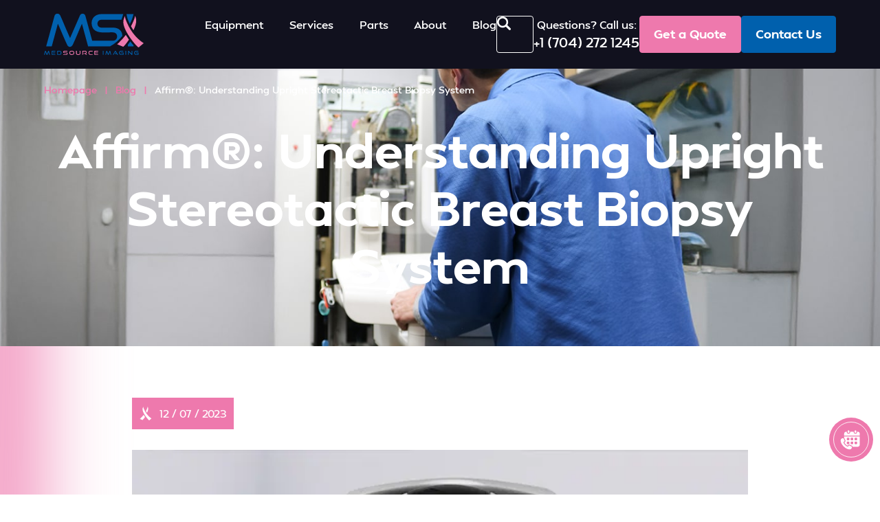

--- FILE ---
content_type: text/html; charset=UTF-8
request_url: https://medsourceimaging.com/blog/inside-affirm-understanding-upright-stereotactic-breast-biopsy-system/
body_size: 32947
content:
<!doctype html>
<html lang="en-US">
<head>
	<meta charset="UTF-8">
	<meta name="viewport" content="width=device-width, initial-scale=1">
	<link rel="profile" href="https://gmpg.org/xfn/11">
	<meta name='robots' content='index, follow, max-image-preview:large, max-snippet:-1, max-video-preview:-1' />

	<!-- This site is optimized with the Yoast SEO plugin v26.6 - https://yoast.com/wordpress/plugins/seo/ -->
	<title>Inside Affirm® Upright Stereotactic Breast Biopsy System</title>
	<meta name="description" content="Discover the Affirm Upright Stereotactic Breast Biopsy system – precision, comfort, and confidence in one procedure." />
	<link rel="canonical" href="https://medsourceimaging.com/blog/inside-affirm-understanding-upright-stereotactic-breast-biopsy-system/" />
	<meta property="og:locale" content="en_US" />
	<meta property="og:type" content="article" />
	<meta property="og:title" content="Inside Affirm® Upright Stereotactic Breast Biopsy System" />
	<meta property="og:description" content="Discover the Affirm Upright Stereotactic Breast Biopsy system – precision, comfort, and confidence in one procedure." />
	<meta property="og:url" content="https://medsourceimaging.com/blog/inside-affirm-understanding-upright-stereotactic-breast-biopsy-system/" />
	<meta property="og:site_name" content="MedSource Imaging" />
	<meta property="article:published_time" content="2023-12-08T04:53:50+00:00" />
	<meta property="article:modified_time" content="2025-05-14T11:37:54+00:00" />
	<meta property="og:image" content="https://medsourceimaging.com/wp-content/uploads/2023/12/MSI-Post-Breast-Biopsy-Systems-in-the-US-Image.webp" />
	<meta property="og:image:width" content="600" />
	<meta property="og:image:height" content="429" />
	<meta property="og:image:type" content="image/webp" />
	<meta name="author" content="medsourceimaging" />
	<meta name="twitter:card" content="summary_large_image" />
	<meta name="twitter:label1" content="Written by" />
	<meta name="twitter:data1" content="medsourceimaging" />
	<meta name="twitter:label2" content="Est. reading time" />
	<meta name="twitter:data2" content="5 minutes" />
	<script type="application/ld+json" class="yoast-schema-graph">{"@context":"https://schema.org","@graph":[{"@type":"Article","@id":"https://medsourceimaging.com/blog/inside-affirm-understanding-upright-stereotactic-breast-biopsy-system/#article","isPartOf":{"@id":"https://medsourceimaging.com/blog/inside-affirm-understanding-upright-stereotactic-breast-biopsy-system/"},"author":{"name":"medsourceimaging","@id":"https://medsourceimaging.com/#/schema/person/839c1044a5aefe56d2f0d648e72b315d"},"headline":"Affirm®: Understanding Upright Stereotactic Breast Biopsy System","datePublished":"2023-12-08T04:53:50+00:00","dateModified":"2025-05-14T11:37:54+00:00","mainEntityOfPage":{"@id":"https://medsourceimaging.com/blog/inside-affirm-understanding-upright-stereotactic-breast-biopsy-system/"},"wordCount":838,"publisher":{"@id":"https://medsourceimaging.com/#organization"},"image":{"@id":"https://medsourceimaging.com/blog/inside-affirm-understanding-upright-stereotactic-breast-biopsy-system/#primaryimage"},"thumbnailUrl":"https://medsourceimaging.com/wp-content/uploads/2023/12/MSI-Post-Breast-Biopsy-Systems-in-the-US-Image.webp","articleSection":["Blog"],"inLanguage":"en-US"},{"@type":"WebPage","@id":"https://medsourceimaging.com/blog/inside-affirm-understanding-upright-stereotactic-breast-biopsy-system/","url":"https://medsourceimaging.com/blog/inside-affirm-understanding-upright-stereotactic-breast-biopsy-system/","name":"Inside Affirm® Upright Stereotactic Breast Biopsy System","isPartOf":{"@id":"https://medsourceimaging.com/#website"},"primaryImageOfPage":{"@id":"https://medsourceimaging.com/blog/inside-affirm-understanding-upright-stereotactic-breast-biopsy-system/#primaryimage"},"image":{"@id":"https://medsourceimaging.com/blog/inside-affirm-understanding-upright-stereotactic-breast-biopsy-system/#primaryimage"},"thumbnailUrl":"https://medsourceimaging.com/wp-content/uploads/2023/12/MSI-Post-Breast-Biopsy-Systems-in-the-US-Image.webp","datePublished":"2023-12-08T04:53:50+00:00","dateModified":"2025-05-14T11:37:54+00:00","description":"Discover the Affirm Upright Stereotactic Breast Biopsy system – precision, comfort, and confidence in one procedure.","breadcrumb":{"@id":"https://medsourceimaging.com/blog/inside-affirm-understanding-upright-stereotactic-breast-biopsy-system/#breadcrumb"},"inLanguage":"en-US","potentialAction":[{"@type":"ReadAction","target":["https://medsourceimaging.com/blog/inside-affirm-understanding-upright-stereotactic-breast-biopsy-system/"]}]},{"@type":"ImageObject","inLanguage":"en-US","@id":"https://medsourceimaging.com/blog/inside-affirm-understanding-upright-stereotactic-breast-biopsy-system/#primaryimage","url":"https://medsourceimaging.com/wp-content/uploads/2023/12/MSI-Post-Breast-Biopsy-Systems-in-the-US-Image.webp","contentUrl":"https://medsourceimaging.com/wp-content/uploads/2023/12/MSI-Post-Breast-Biopsy-Systems-in-the-US-Image.webp","width":600,"height":429,"caption":"Affirm®: Upright Stereotactic Breast Biopsy System by Medsource Imaging"},{"@type":"BreadcrumbList","@id":"https://medsourceimaging.com/blog/inside-affirm-understanding-upright-stereotactic-breast-biopsy-system/#breadcrumb","itemListElement":[{"@type":"ListItem","position":1,"name":"Homepage","item":"https://medsourceimaging.com/"},{"@type":"ListItem","position":2,"name":"Blog","item":"https://medsourceimaging.com/blog/"},{"@type":"ListItem","position":3,"name":"Affirm®: Understanding Upright Stereotactic Breast Biopsy System"}]},{"@type":"WebSite","@id":"https://medsourceimaging.com/#website","url":"https://medsourceimaging.com/","name":"MedSource Imaging","description":"Hologic Mammo Equipment, Parts Provider","publisher":{"@id":"https://medsourceimaging.com/#organization"},"potentialAction":[{"@type":"SearchAction","target":{"@type":"EntryPoint","urlTemplate":"https://medsourceimaging.com/?s={search_term_string}"},"query-input":{"@type":"PropertyValueSpecification","valueRequired":true,"valueName":"search_term_string"}}],"inLanguage":"en-US"},{"@type":"Organization","@id":"https://medsourceimaging.com/#organization","name":"MedSource Imaging.","url":"https://medsourceimaging.com/","logo":{"@type":"ImageObject","inLanguage":"en-US","@id":"https://medsourceimaging.com/#/schema/logo/image/","url":"https://medsourceimaging.com/wp-content/uploads/2025/04/medsourceimaging-logo.svg","contentUrl":"https://medsourceimaging.com/wp-content/uploads/2025/04/medsourceimaging-logo.svg","caption":"MedSource Imaging."},"image":{"@id":"https://medsourceimaging.com/#/schema/logo/image/"}},{"@type":"Person","@id":"https://medsourceimaging.com/#/schema/person/839c1044a5aefe56d2f0d648e72b315d","name":"medsourceimaging","sameAs":["http://_"],"url":"https://medsourceimaging.com/blog/author/medsourceimaging/"}]}</script>
	<!-- / Yoast SEO plugin. -->


<link rel="alternate" type="application/rss+xml" title="MedSource Imaging &raquo; Feed" href="https://medsourceimaging.com/feed/" />
<link rel="alternate" type="application/rss+xml" title="MedSource Imaging &raquo; Comments Feed" href="https://medsourceimaging.com/comments/feed/" />
<link rel="alternate" title="oEmbed (JSON)" type="application/json+oembed" href="https://medsourceimaging.com/wp-json/oembed/1.0/embed?url=https%3A%2F%2Fmedsourceimaging.com%2Fblog%2Finside-affirm-understanding-upright-stereotactic-breast-biopsy-system%2F" />
<link rel="alternate" title="oEmbed (XML)" type="text/xml+oembed" href="https://medsourceimaging.com/wp-json/oembed/1.0/embed?url=https%3A%2F%2Fmedsourceimaging.com%2Fblog%2Finside-affirm-understanding-upright-stereotactic-breast-biopsy-system%2F&#038;format=xml" />
<style id='wp-img-auto-sizes-contain-inline-css'>
img:is([sizes=auto i],[sizes^="auto," i]){contain-intrinsic-size:3000px 1500px}
/*# sourceURL=wp-img-auto-sizes-contain-inline-css */
</style>
<style id='wp-emoji-styles-inline-css'>

	img.wp-smiley, img.emoji {
		display: inline !important;
		border: none !important;
		box-shadow: none !important;
		height: 1em !important;
		width: 1em !important;
		margin: 0 0.07em !important;
		vertical-align: -0.1em !important;
		background: none !important;
		padding: 0 !important;
	}
/*# sourceURL=wp-emoji-styles-inline-css */
</style>
<link rel='stylesheet' id='jet-engine-frontend-css' href='https://medsourceimaging.com/wp-content/plugins/jet-engine/assets/css/frontend.css?ver=3.8.1' media='all' />
<style id='global-styles-inline-css'>
:root{--wp--preset--aspect-ratio--square: 1;--wp--preset--aspect-ratio--4-3: 4/3;--wp--preset--aspect-ratio--3-4: 3/4;--wp--preset--aspect-ratio--3-2: 3/2;--wp--preset--aspect-ratio--2-3: 2/3;--wp--preset--aspect-ratio--16-9: 16/9;--wp--preset--aspect-ratio--9-16: 9/16;--wp--preset--color--black: #000000;--wp--preset--color--cyan-bluish-gray: #abb8c3;--wp--preset--color--white: #ffffff;--wp--preset--color--pale-pink: #f78da7;--wp--preset--color--vivid-red: #cf2e2e;--wp--preset--color--luminous-vivid-orange: #ff6900;--wp--preset--color--luminous-vivid-amber: #fcb900;--wp--preset--color--light-green-cyan: #7bdcb5;--wp--preset--color--vivid-green-cyan: #00d084;--wp--preset--color--pale-cyan-blue: #8ed1fc;--wp--preset--color--vivid-cyan-blue: #0693e3;--wp--preset--color--vivid-purple: #9b51e0;--wp--preset--gradient--vivid-cyan-blue-to-vivid-purple: linear-gradient(135deg,rgb(6,147,227) 0%,rgb(155,81,224) 100%);--wp--preset--gradient--light-green-cyan-to-vivid-green-cyan: linear-gradient(135deg,rgb(122,220,180) 0%,rgb(0,208,130) 100%);--wp--preset--gradient--luminous-vivid-amber-to-luminous-vivid-orange: linear-gradient(135deg,rgb(252,185,0) 0%,rgb(255,105,0) 100%);--wp--preset--gradient--luminous-vivid-orange-to-vivid-red: linear-gradient(135deg,rgb(255,105,0) 0%,rgb(207,46,46) 100%);--wp--preset--gradient--very-light-gray-to-cyan-bluish-gray: linear-gradient(135deg,rgb(238,238,238) 0%,rgb(169,184,195) 100%);--wp--preset--gradient--cool-to-warm-spectrum: linear-gradient(135deg,rgb(74,234,220) 0%,rgb(151,120,209) 20%,rgb(207,42,186) 40%,rgb(238,44,130) 60%,rgb(251,105,98) 80%,rgb(254,248,76) 100%);--wp--preset--gradient--blush-light-purple: linear-gradient(135deg,rgb(255,206,236) 0%,rgb(152,150,240) 100%);--wp--preset--gradient--blush-bordeaux: linear-gradient(135deg,rgb(254,205,165) 0%,rgb(254,45,45) 50%,rgb(107,0,62) 100%);--wp--preset--gradient--luminous-dusk: linear-gradient(135deg,rgb(255,203,112) 0%,rgb(199,81,192) 50%,rgb(65,88,208) 100%);--wp--preset--gradient--pale-ocean: linear-gradient(135deg,rgb(255,245,203) 0%,rgb(182,227,212) 50%,rgb(51,167,181) 100%);--wp--preset--gradient--electric-grass: linear-gradient(135deg,rgb(202,248,128) 0%,rgb(113,206,126) 100%);--wp--preset--gradient--midnight: linear-gradient(135deg,rgb(2,3,129) 0%,rgb(40,116,252) 100%);--wp--preset--font-size--small: 13px;--wp--preset--font-size--medium: 20px;--wp--preset--font-size--large: 36px;--wp--preset--font-size--x-large: 42px;--wp--preset--spacing--20: 0.44rem;--wp--preset--spacing--30: 0.67rem;--wp--preset--spacing--40: 1rem;--wp--preset--spacing--50: 1.5rem;--wp--preset--spacing--60: 2.25rem;--wp--preset--spacing--70: 3.38rem;--wp--preset--spacing--80: 5.06rem;--wp--preset--shadow--natural: 6px 6px 9px rgba(0, 0, 0, 0.2);--wp--preset--shadow--deep: 12px 12px 50px rgba(0, 0, 0, 0.4);--wp--preset--shadow--sharp: 6px 6px 0px rgba(0, 0, 0, 0.2);--wp--preset--shadow--outlined: 6px 6px 0px -3px rgb(255, 255, 255), 6px 6px rgb(0, 0, 0);--wp--preset--shadow--crisp: 6px 6px 0px rgb(0, 0, 0);}:root { --wp--style--global--content-size: 800px;--wp--style--global--wide-size: 1200px; }:where(body) { margin: 0; }.wp-site-blocks > .alignleft { float: left; margin-right: 2em; }.wp-site-blocks > .alignright { float: right; margin-left: 2em; }.wp-site-blocks > .aligncenter { justify-content: center; margin-left: auto; margin-right: auto; }:where(.wp-site-blocks) > * { margin-block-start: 24px; margin-block-end: 0; }:where(.wp-site-blocks) > :first-child { margin-block-start: 0; }:where(.wp-site-blocks) > :last-child { margin-block-end: 0; }:root { --wp--style--block-gap: 24px; }:root :where(.is-layout-flow) > :first-child{margin-block-start: 0;}:root :where(.is-layout-flow) > :last-child{margin-block-end: 0;}:root :where(.is-layout-flow) > *{margin-block-start: 24px;margin-block-end: 0;}:root :where(.is-layout-constrained) > :first-child{margin-block-start: 0;}:root :where(.is-layout-constrained) > :last-child{margin-block-end: 0;}:root :where(.is-layout-constrained) > *{margin-block-start: 24px;margin-block-end: 0;}:root :where(.is-layout-flex){gap: 24px;}:root :where(.is-layout-grid){gap: 24px;}.is-layout-flow > .alignleft{float: left;margin-inline-start: 0;margin-inline-end: 2em;}.is-layout-flow > .alignright{float: right;margin-inline-start: 2em;margin-inline-end: 0;}.is-layout-flow > .aligncenter{margin-left: auto !important;margin-right: auto !important;}.is-layout-constrained > .alignleft{float: left;margin-inline-start: 0;margin-inline-end: 2em;}.is-layout-constrained > .alignright{float: right;margin-inline-start: 2em;margin-inline-end: 0;}.is-layout-constrained > .aligncenter{margin-left: auto !important;margin-right: auto !important;}.is-layout-constrained > :where(:not(.alignleft):not(.alignright):not(.alignfull)){max-width: var(--wp--style--global--content-size);margin-left: auto !important;margin-right: auto !important;}.is-layout-constrained > .alignwide{max-width: var(--wp--style--global--wide-size);}body .is-layout-flex{display: flex;}.is-layout-flex{flex-wrap: wrap;align-items: center;}.is-layout-flex > :is(*, div){margin: 0;}body .is-layout-grid{display: grid;}.is-layout-grid > :is(*, div){margin: 0;}body{padding-top: 0px;padding-right: 0px;padding-bottom: 0px;padding-left: 0px;}a:where(:not(.wp-element-button)){text-decoration: underline;}:root :where(.wp-element-button, .wp-block-button__link){background-color: #32373c;border-width: 0;color: #fff;font-family: inherit;font-size: inherit;font-style: inherit;font-weight: inherit;letter-spacing: inherit;line-height: inherit;padding-top: calc(0.667em + 2px);padding-right: calc(1.333em + 2px);padding-bottom: calc(0.667em + 2px);padding-left: calc(1.333em + 2px);text-decoration: none;text-transform: inherit;}.has-black-color{color: var(--wp--preset--color--black) !important;}.has-cyan-bluish-gray-color{color: var(--wp--preset--color--cyan-bluish-gray) !important;}.has-white-color{color: var(--wp--preset--color--white) !important;}.has-pale-pink-color{color: var(--wp--preset--color--pale-pink) !important;}.has-vivid-red-color{color: var(--wp--preset--color--vivid-red) !important;}.has-luminous-vivid-orange-color{color: var(--wp--preset--color--luminous-vivid-orange) !important;}.has-luminous-vivid-amber-color{color: var(--wp--preset--color--luminous-vivid-amber) !important;}.has-light-green-cyan-color{color: var(--wp--preset--color--light-green-cyan) !important;}.has-vivid-green-cyan-color{color: var(--wp--preset--color--vivid-green-cyan) !important;}.has-pale-cyan-blue-color{color: var(--wp--preset--color--pale-cyan-blue) !important;}.has-vivid-cyan-blue-color{color: var(--wp--preset--color--vivid-cyan-blue) !important;}.has-vivid-purple-color{color: var(--wp--preset--color--vivid-purple) !important;}.has-black-background-color{background-color: var(--wp--preset--color--black) !important;}.has-cyan-bluish-gray-background-color{background-color: var(--wp--preset--color--cyan-bluish-gray) !important;}.has-white-background-color{background-color: var(--wp--preset--color--white) !important;}.has-pale-pink-background-color{background-color: var(--wp--preset--color--pale-pink) !important;}.has-vivid-red-background-color{background-color: var(--wp--preset--color--vivid-red) !important;}.has-luminous-vivid-orange-background-color{background-color: var(--wp--preset--color--luminous-vivid-orange) !important;}.has-luminous-vivid-amber-background-color{background-color: var(--wp--preset--color--luminous-vivid-amber) !important;}.has-light-green-cyan-background-color{background-color: var(--wp--preset--color--light-green-cyan) !important;}.has-vivid-green-cyan-background-color{background-color: var(--wp--preset--color--vivid-green-cyan) !important;}.has-pale-cyan-blue-background-color{background-color: var(--wp--preset--color--pale-cyan-blue) !important;}.has-vivid-cyan-blue-background-color{background-color: var(--wp--preset--color--vivid-cyan-blue) !important;}.has-vivid-purple-background-color{background-color: var(--wp--preset--color--vivid-purple) !important;}.has-black-border-color{border-color: var(--wp--preset--color--black) !important;}.has-cyan-bluish-gray-border-color{border-color: var(--wp--preset--color--cyan-bluish-gray) !important;}.has-white-border-color{border-color: var(--wp--preset--color--white) !important;}.has-pale-pink-border-color{border-color: var(--wp--preset--color--pale-pink) !important;}.has-vivid-red-border-color{border-color: var(--wp--preset--color--vivid-red) !important;}.has-luminous-vivid-orange-border-color{border-color: var(--wp--preset--color--luminous-vivid-orange) !important;}.has-luminous-vivid-amber-border-color{border-color: var(--wp--preset--color--luminous-vivid-amber) !important;}.has-light-green-cyan-border-color{border-color: var(--wp--preset--color--light-green-cyan) !important;}.has-vivid-green-cyan-border-color{border-color: var(--wp--preset--color--vivid-green-cyan) !important;}.has-pale-cyan-blue-border-color{border-color: var(--wp--preset--color--pale-cyan-blue) !important;}.has-vivid-cyan-blue-border-color{border-color: var(--wp--preset--color--vivid-cyan-blue) !important;}.has-vivid-purple-border-color{border-color: var(--wp--preset--color--vivid-purple) !important;}.has-vivid-cyan-blue-to-vivid-purple-gradient-background{background: var(--wp--preset--gradient--vivid-cyan-blue-to-vivid-purple) !important;}.has-light-green-cyan-to-vivid-green-cyan-gradient-background{background: var(--wp--preset--gradient--light-green-cyan-to-vivid-green-cyan) !important;}.has-luminous-vivid-amber-to-luminous-vivid-orange-gradient-background{background: var(--wp--preset--gradient--luminous-vivid-amber-to-luminous-vivid-orange) !important;}.has-luminous-vivid-orange-to-vivid-red-gradient-background{background: var(--wp--preset--gradient--luminous-vivid-orange-to-vivid-red) !important;}.has-very-light-gray-to-cyan-bluish-gray-gradient-background{background: var(--wp--preset--gradient--very-light-gray-to-cyan-bluish-gray) !important;}.has-cool-to-warm-spectrum-gradient-background{background: var(--wp--preset--gradient--cool-to-warm-spectrum) !important;}.has-blush-light-purple-gradient-background{background: var(--wp--preset--gradient--blush-light-purple) !important;}.has-blush-bordeaux-gradient-background{background: var(--wp--preset--gradient--blush-bordeaux) !important;}.has-luminous-dusk-gradient-background{background: var(--wp--preset--gradient--luminous-dusk) !important;}.has-pale-ocean-gradient-background{background: var(--wp--preset--gradient--pale-ocean) !important;}.has-electric-grass-gradient-background{background: var(--wp--preset--gradient--electric-grass) !important;}.has-midnight-gradient-background{background: var(--wp--preset--gradient--midnight) !important;}.has-small-font-size{font-size: var(--wp--preset--font-size--small) !important;}.has-medium-font-size{font-size: var(--wp--preset--font-size--medium) !important;}.has-large-font-size{font-size: var(--wp--preset--font-size--large) !important;}.has-x-large-font-size{font-size: var(--wp--preset--font-size--x-large) !important;}
:root :where(.wp-block-pullquote){font-size: 1.5em;line-height: 1.6;}
/*# sourceURL=global-styles-inline-css */
</style>
<link rel='stylesheet' id='woocommerce-layout-css' href='https://medsourceimaging.com/wp-content/plugins/woocommerce/assets/css/woocommerce-layout.css?ver=10.4.3' media='all' />
<link rel='stylesheet' id='woocommerce-smallscreen-css' href='https://medsourceimaging.com/wp-content/plugins/woocommerce/assets/css/woocommerce-smallscreen.css?ver=10.4.3' media='only screen and (max-width: 768px)' />
<link rel='stylesheet' id='woocommerce-general-css' href='https://medsourceimaging.com/wp-content/plugins/woocommerce/assets/css/woocommerce.css?ver=10.4.3' media='all' />
<style id='woocommerce-inline-inline-css'>
.woocommerce form .form-row .required { visibility: visible; }
/*# sourceURL=woocommerce-inline-inline-css */
</style>
<link rel='stylesheet' id='hello-elementor-css' href='https://medsourceimaging.com/wp-content/themes/hello-elementor/assets/css/reset.css?ver=3.4.5' media='all' />
<link rel='stylesheet' id='hello-elementor-theme-style-css' href='https://medsourceimaging.com/wp-content/themes/hello-elementor/assets/css/theme.css?ver=3.4.5' media='all' />
<link rel='stylesheet' id='hello-elementor-header-footer-css' href='https://medsourceimaging.com/wp-content/themes/hello-elementor/assets/css/header-footer.css?ver=3.4.5' media='all' />
<link rel='stylesheet' id='elementor-frontend-css' href='https://medsourceimaging.com/wp-content/uploads/elementor/css/custom-frontend.min.css?ver=1766444598' media='all' />
<link rel='stylesheet' id='elementor-post-8-css' href='https://medsourceimaging.com/wp-content/uploads/elementor/css/post-8.css?ver=1766444598' media='all' />
<link rel='stylesheet' id='widget-image-css' href='https://medsourceimaging.com/wp-content/plugins/elementor/assets/css/widget-image.min.css?ver=3.33.4' media='all' />
<link rel='stylesheet' id='widget-heading-css' href='https://medsourceimaging.com/wp-content/plugins/elementor/assets/css/widget-heading.min.css?ver=3.33.4' media='all' />
<link rel='stylesheet' id='widget-mega-menu-css' href='https://medsourceimaging.com/wp-content/uploads/elementor/css/custom-pro-widget-mega-menu.min.css?ver=1766444598' media='all' />
<link rel='stylesheet' id='widget-search-css' href='https://medsourceimaging.com/wp-content/plugins/elementor-pro/assets/css/widget-search.min.css?ver=3.33.2' media='all' />
<link rel='stylesheet' id='widget-breadcrumbs-css' href='https://medsourceimaging.com/wp-content/plugins/elementor-pro/assets/css/widget-breadcrumbs.min.css?ver=3.33.2' media='all' />
<link rel='stylesheet' id='widget-form-css' href='https://medsourceimaging.com/wp-content/plugins/elementor-pro/assets/css/widget-form.min.css?ver=3.33.2' media='all' />
<link rel='stylesheet' id='widget-nav-menu-css' href='https://medsourceimaging.com/wp-content/uploads/elementor/css/custom-pro-widget-nav-menu.min.css?ver=1766444598' media='all' />
<link rel='stylesheet' id='widget-icon-list-css' href='https://medsourceimaging.com/wp-content/uploads/elementor/css/custom-widget-icon-list.min.css?ver=1766444598' media='all' />
<link rel='stylesheet' id='widget-social-icons-css' href='https://medsourceimaging.com/wp-content/plugins/elementor/assets/css/widget-social-icons.min.css?ver=3.33.4' media='all' />
<link rel='stylesheet' id='e-apple-webkit-css' href='https://medsourceimaging.com/wp-content/uploads/elementor/css/custom-apple-webkit.min.css?ver=1766444598' media='all' />
<link rel='stylesheet' id='e-motion-fx-css' href='https://medsourceimaging.com/wp-content/plugins/elementor-pro/assets/css/modules/motion-fx.min.css?ver=3.33.2' media='all' />
<link rel='stylesheet' id='widget-post-info-css' href='https://medsourceimaging.com/wp-content/plugins/elementor-pro/assets/css/widget-post-info.min.css?ver=3.33.2' media='all' />
<link rel='stylesheet' id='widget-loop-common-css' href='https://medsourceimaging.com/wp-content/plugins/elementor-pro/assets/css/widget-loop-common.min.css?ver=3.33.2' media='all' />
<link rel='stylesheet' id='widget-loop-grid-css' href='https://medsourceimaging.com/wp-content/uploads/elementor/css/custom-pro-widget-loop-grid.min.css?ver=1766444598' media='all' />
<link rel='stylesheet' id='elementor-post-8037-css' href='https://medsourceimaging.com/wp-content/uploads/elementor/css/post-8037.css?ver=1766473018' media='all' />
<link rel='stylesheet' id='elementor-post-98-css' href='https://medsourceimaging.com/wp-content/uploads/elementor/css/post-98.css?ver=1766444599' media='all' />
<link rel='stylesheet' id='elementor-post-19560-css' href='https://medsourceimaging.com/wp-content/uploads/elementor/css/post-19560.css?ver=1766444600' media='all' />
<link rel='stylesheet' id='elementor-post-20146-css' href='https://medsourceimaging.com/wp-content/uploads/elementor/css/post-20146.css?ver=1766446748' media='all' />
<link rel='stylesheet' id='framework-child-style-css' href='https://medsourceimaging.com/wp-content/themes/medsourceimaging/assets/framework.css?ver=6.9' media='all' />
<script src="https://medsourceimaging.com/wp-includes/js/jquery/jquery.min.js?ver=3.7.1" id="jquery-core-js"></script>
<script src="https://medsourceimaging.com/wp-includes/js/jquery/jquery-migrate.min.js?ver=3.4.1" id="jquery-migrate-js"></script>
<script src="https://medsourceimaging.com/wp-content/plugins/handl-utm-grabber/js/js.cookie.js?ver=6.9" id="js.cookie-js"></script>
<script id="handl-utm-grabber-js-extra">
var handl_utm = [];
//# sourceURL=handl-utm-grabber-js-extra
</script>
<script src="https://medsourceimaging.com/wp-content/plugins/handl-utm-grabber/js/handl-utm-grabber.js?ver=6.9" id="handl-utm-grabber-js"></script>
<script src="https://medsourceimaging.com/wp-content/plugins/woocommerce/assets/js/jquery-blockui/jquery.blockUI.min.js?ver=2.7.0-wc.10.4.3" id="wc-jquery-blockui-js" defer data-wp-strategy="defer"></script>
<script id="wc-add-to-cart-js-extra">
var wc_add_to_cart_params = {"ajax_url":"/wp-admin/admin-ajax.php","wc_ajax_url":"/?wc-ajax=%%endpoint%%","i18n_view_cart":"View cart","cart_url":"https://medsourceimaging.com","is_cart":"","cart_redirect_after_add":"no"};
//# sourceURL=wc-add-to-cart-js-extra
</script>
<script src="https://medsourceimaging.com/wp-content/plugins/woocommerce/assets/js/frontend/add-to-cart.min.js?ver=10.4.3" id="wc-add-to-cart-js" defer data-wp-strategy="defer"></script>
<script src="https://medsourceimaging.com/wp-content/plugins/woocommerce/assets/js/js-cookie/js.cookie.min.js?ver=2.1.4-wc.10.4.3" id="wc-js-cookie-js" defer data-wp-strategy="defer"></script>
<script id="woocommerce-js-extra">
var woocommerce_params = {"ajax_url":"/wp-admin/admin-ajax.php","wc_ajax_url":"/?wc-ajax=%%endpoint%%","i18n_password_show":"Show password","i18n_password_hide":"Hide password"};
//# sourceURL=woocommerce-js-extra
</script>
<script src="https://medsourceimaging.com/wp-content/plugins/woocommerce/assets/js/frontend/woocommerce.min.js?ver=10.4.3" id="woocommerce-js" defer data-wp-strategy="defer"></script>
<script src="https://medsourceimaging.com/wp-content/themes/medsourceimaging/assets/framework.js?ver=6.9" id="framework-child-script-js"></script>
<link rel="https://api.w.org/" href="https://medsourceimaging.com/wp-json/" /><link rel="alternate" title="JSON" type="application/json" href="https://medsourceimaging.com/wp-json/wp/v2/posts/8037" /><link rel="EditURI" type="application/rsd+xml" title="RSD" href="https://medsourceimaging.com/xmlrpc.php?rsd" />
<meta name="generator" content="WordPress 6.9" />
<meta name="generator" content="WooCommerce 10.4.3" />
<link rel='shortlink' href='https://medsourceimaging.com/?p=8037' />
	<noscript><style>.woocommerce-product-gallery{ opacity: 1 !important; }</style></noscript>
	<meta name="generator" content="Elementor 3.33.4; features: e_font_icon_svg, additional_custom_breakpoints; settings: css_print_method-external, google_font-enabled, font_display-swap">
<!-- Google Tag Manager -->
<script>(function(w,d,s,l,i){w[l]=w[l]||[];w[l].push({'gtm.start':
new Date().getTime(),event:'gtm.js'});var f=d.getElementsByTagName(s)[0],
j=d.createElement(s),dl=l!='dataLayer'?'&l='+l:'';j.async=true;j.src=
'https://www.googletagmanager.com/gtm.js?id='+i+dl;f.parentNode.insertBefore(j,f);
})(window,document,'script','dataLayer','GTM-K4HZ5RCH');</script>
<!-- End Google Tag Manager -->

<meta name="google-site-verification" content="Rq8D_M6gyKM_IM-1o3Xjn6CZuuKaLoxNQX3N8_P84-s" />
			<style>
				.e-con.e-parent:nth-of-type(n+4):not(.e-lazyloaded):not(.e-no-lazyload),
				.e-con.e-parent:nth-of-type(n+4):not(.e-lazyloaded):not(.e-no-lazyload) * {
					background-image: none !important;
				}
				@media screen and (max-height: 1024px) {
					.e-con.e-parent:nth-of-type(n+3):not(.e-lazyloaded):not(.e-no-lazyload),
					.e-con.e-parent:nth-of-type(n+3):not(.e-lazyloaded):not(.e-no-lazyload) * {
						background-image: none !important;
					}
				}
				@media screen and (max-height: 640px) {
					.e-con.e-parent:nth-of-type(n+2):not(.e-lazyloaded):not(.e-no-lazyload),
					.e-con.e-parent:nth-of-type(n+2):not(.e-lazyloaded):not(.e-no-lazyload) * {
						background-image: none !important;
					}
				}
			</style>
			<link rel="icon" href="https://medsourceimaging.com/wp-content/uploads/2025/04/medsourceimaging-favicon-100x100.jpg" sizes="32x32" />
<link rel="icon" href="https://medsourceimaging.com/wp-content/uploads/2025/04/medsourceimaging-favicon-300x300.jpg" sizes="192x192" />
<link rel="apple-touch-icon" href="https://medsourceimaging.com/wp-content/uploads/2025/04/medsourceimaging-favicon-300x300.jpg" />
<meta name="msapplication-TileImage" content="https://medsourceimaging.com/wp-content/uploads/2025/04/medsourceimaging-favicon-300x300.jpg" />
</head>
<body class="wp-singular post-template-default single single-post postid-8037 single-format-standard wp-custom-logo wp-embed-responsive wp-theme-hello-elementor wp-child-theme-medsourceimaging theme-hello-elementor woocommerce-no-js hello-elementor-default elementor-default elementor-kit-8 elementor-page elementor-page-8037 elementor-page-20146">

<!-- Google Tag Manager (noscript) -->
<noscript><iframe src="https://www.googletagmanager.com/ns.html?id=GTM-K4HZ5RCH"
height="0" width="0" style="display:none;visibility:hidden"></iframe></noscript>
<!-- End Google Tag Manager (noscript) -->

<a class="skip-link screen-reader-text" href="#content">Skip to content</a>

		<header data-elementor-type="header" data-elementor-id="98" class="elementor elementor-98 elementor-location-header" data-elementor-post-type="elementor_library">
			<div class="elementor-element elementor-element-20d491c e-flex e-con-boxed e-con e-parent" data-id="20d491c" data-element_type="container" data-settings="{&quot;background_background&quot;:&quot;classic&quot;}">
					<div class="e-con-inner">
		<div class="elementor-element elementor-element-071b47a e-con-full e-flex e-con e-child" data-id="071b47a" data-element_type="container">
				<div class="elementor-element elementor-element-a1f8796 elementor-widget elementor-widget-theme-site-logo elementor-widget-image" data-id="a1f8796" data-element_type="widget" data-widget_type="theme-site-logo.default">
				<div class="elementor-widget-container">
											<a href="https://medsourceimaging.com" aria-label="MedSource Imaging">
			<img src="https://medsourceimaging.com/wp-content/uploads/2025/04/medsourceimaging-logo.svg" class="attachment-full size-full wp-image-60" alt="" />				</a>
											</div>
				</div>
				</div>
		<div class="elementor-element elementor-element-3ee2540 e-con-full elementor-hidden-tablet_extra elementor-hidden-tablet elementor-hidden-mobile e-flex e-con e-child" data-id="3ee2540" data-element_type="container">
		<div class="elementor-element elementor-element-482b6e2 e-con-full framework-search-opener close e-flex e-con e-child" data-id="482b6e2" data-element_type="container">
				<div class="elementor-element elementor-element-7cc047b framework-open elementor-absolute elementor-view-default elementor-widget elementor-widget-icon" data-id="7cc047b" data-element_type="widget" data-settings="{&quot;_position&quot;:&quot;absolute&quot;}" data-widget_type="icon.default">
				<div class="elementor-widget-container">
							<div class="elementor-icon-wrapper">
			<div class="elementor-icon">
			<svg xmlns="http://www.w3.org/2000/svg" width="20" height="20" viewBox="0 0 20 20" fill="none"><path d="M19.5264 17.1065L14.9282 12.5081C15.7095 11.2643 16.1629 9.79421 16.1629 8.21655C16.1629 3.75311 12.5446 0.135254 8.08129 0.135254C3.61803 0.135254 0 3.75311 0 8.21655C0 12.6801 3.61786 16.2977 8.08129 16.2977C9.7982 16.2977 11.3885 15.7609 12.6971 14.8488L17.2405 19.3926C17.5562 19.7079 17.9701 19.865 18.3834 19.865C18.7973 19.865 19.2107 19.7079 19.5269 19.3926C20.1578 18.761 20.1578 17.7379 19.5264 17.1065ZM8.08129 13.6794C5.06453 13.6794 2.61873 11.2338 2.61873 8.21688C2.61873 5.19995 5.06453 2.75415 8.08129 2.75415C11.0982 2.75415 13.5439 5.19995 13.5439 8.21688C13.5439 11.2338 11.0982 13.6794 8.08129 13.6794Z" fill="currentColor"></path></svg>			</div>
		</div>
						</div>
				</div>
				<div class="elementor-element elementor-element-96e1349 framework-close elementor-absolute elementor-view-default elementor-widget elementor-widget-icon" data-id="96e1349" data-element_type="widget" data-settings="{&quot;_position&quot;:&quot;absolute&quot;}" data-widget_type="icon.default">
				<div class="elementor-widget-container">
							<div class="elementor-icon-wrapper">
			<div class="elementor-icon">
			<svg xmlns="http://www.w3.org/2000/svg" width="20" height="20" viewBox="0 0 20 20" fill="none"><path d="M17.0742 2.92576C13.1724 -0.975252 6.82694 -0.975252 2.92511 2.92576C-0.975037 6.82676 -0.975037 13.1739 2.92511 17.0749C4.87603 19.025 7.43805 19.9996 10.0001 19.9996C12.5622 19.9996 15.1233 19.0249 17.0742 17.0749C20.9753 13.1739 20.9753 6.82676 17.0742 2.92576ZM14.1262 12.948C14.4522 13.2739 14.4522 13.8009 14.1262 14.1268C13.9636 14.2894 13.7502 14.3711 13.5367 14.3711C13.3233 14.3711 13.1098 14.2894 12.9473 14.1268L10.0001 11.1788L7.05369 14.126C6.89029 14.2885 6.67683 14.3703 6.46423 14.3703C6.25081 14.3703 6.03735 14.2885 5.87478 14.126C5.5488 13.8 5.5488 13.2722 5.87478 12.9471L8.82116 9.99989L5.87395 7.05269C5.54798 6.72672 5.54798 6.19897 5.87395 5.87382C6.19911 5.54784 6.72685 5.54784 7.05283 5.87382L10 8.82102L12.9472 5.87382C13.2732 5.54784 13.8001 5.54784 14.1261 5.87382C14.4521 6.19897 14.4521 6.72672 14.1261 7.05269L11.1789 9.99989L14.1262 12.948Z" fill="currentColor"></path></svg>			</div>
		</div>
						</div>
				</div>
				</div>
		<div class="elementor-element elementor-element-f143835 e-con-full framework-menu-search e-flex e-con e-child" data-id="f143835" data-element_type="container">
				<div class="elementor-element elementor-element-8a098d1 framework-menu e-n-menu-none e-full_width e-n-menu-layout-horizontal elementor-widget elementor-widget-n-menu" data-id="8a098d1" data-element_type="widget" data-settings="{&quot;menu_items&quot;:[{&quot;item_title&quot;:&quot;Equipment&quot;,&quot;_id&quot;:&quot;4776558&quot;,&quot;item_dropdown_content&quot;:&quot;yes&quot;,&quot;__dynamic__&quot;:[],&quot;item_link&quot;:{&quot;url&quot;:&quot;&quot;,&quot;is_external&quot;:&quot;&quot;,&quot;nofollow&quot;:&quot;&quot;,&quot;custom_attributes&quot;:&quot;&quot;},&quot;item_icon&quot;:{&quot;value&quot;:&quot;&quot;,&quot;library&quot;:&quot;&quot;},&quot;item_icon_active&quot;:null,&quot;element_id&quot;:&quot;&quot;},{&quot;item_title&quot;:&quot;Services&quot;,&quot;_id&quot;:&quot;f377865&quot;,&quot;__dynamic__&quot;:[],&quot;item_dropdown_content&quot;:&quot;yes&quot;,&quot;item_link&quot;:{&quot;url&quot;:&quot;&quot;,&quot;is_external&quot;:&quot;&quot;,&quot;nofollow&quot;:&quot;&quot;,&quot;custom_attributes&quot;:&quot;&quot;},&quot;item_icon&quot;:{&quot;value&quot;:&quot;&quot;,&quot;library&quot;:&quot;&quot;},&quot;item_icon_active&quot;:null,&quot;element_id&quot;:&quot;&quot;},{&quot;item_title&quot;:&quot;Parts&quot;,&quot;_id&quot;:&quot;436253e&quot;,&quot;__dynamic__&quot;:[],&quot;item_dropdown_content&quot;:&quot;yes&quot;,&quot;item_link&quot;:{&quot;url&quot;:&quot;&quot;,&quot;is_external&quot;:&quot;&quot;,&quot;nofollow&quot;:&quot;&quot;,&quot;custom_attributes&quot;:&quot;&quot;},&quot;item_icon&quot;:{&quot;value&quot;:&quot;&quot;,&quot;library&quot;:&quot;&quot;},&quot;item_icon_active&quot;:null,&quot;element_id&quot;:&quot;&quot;},{&quot;_id&quot;:&quot;b0195a1&quot;,&quot;item_title&quot;:&quot;About&quot;,&quot;__dynamic__&quot;:[],&quot;item_dropdown_content&quot;:&quot;yes&quot;,&quot;item_link&quot;:{&quot;url&quot;:&quot;&quot;,&quot;is_external&quot;:&quot;&quot;,&quot;nofollow&quot;:&quot;&quot;,&quot;custom_attributes&quot;:&quot;&quot;},&quot;item_icon&quot;:{&quot;value&quot;:&quot;&quot;,&quot;library&quot;:&quot;&quot;},&quot;item_icon_active&quot;:null,&quot;element_id&quot;:&quot;&quot;},{&quot;_id&quot;:&quot;0782f29&quot;,&quot;item_title&quot;:&quot;Blog&quot;,&quot;__dynamic__&quot;:{&quot;item_link&quot;:&quot;[elementor-tag id=\&quot;0cda00d\&quot; name=\&quot;internal-url\&quot; settings=\&quot;%7B%22type%22%3A%22post%22%2C%22post_id%22%3A%2291%22%7D\&quot;]&quot;},&quot;item_link&quot;:{&quot;url&quot;:&quot;https:\/\/medsourceimaging.com\/blog\/&quot;,&quot;is_external&quot;:&quot;&quot;,&quot;nofollow&quot;:&quot;&quot;,&quot;custom_attributes&quot;:&quot;&quot;},&quot;item_dropdown_content&quot;:&quot;no&quot;,&quot;item_icon&quot;:{&quot;value&quot;:&quot;&quot;,&quot;library&quot;:&quot;&quot;},&quot;item_icon_active&quot;:null,&quot;element_id&quot;:&quot;&quot;}],&quot;menu_item_title_distance_from_content&quot;:{&quot;unit&quot;:&quot;px&quot;,&quot;size&quot;:36,&quot;sizes&quot;:[]},&quot;breakpoint_selector&quot;:&quot;none&quot;,&quot;content_width&quot;:&quot;full_width&quot;,&quot;item_layout&quot;:&quot;horizontal&quot;,&quot;open_on&quot;:&quot;hover&quot;,&quot;horizontal_scroll&quot;:&quot;disable&quot;,&quot;menu_item_title_distance_from_content_tablet_extra&quot;:{&quot;unit&quot;:&quot;px&quot;,&quot;size&quot;:&quot;&quot;,&quot;sizes&quot;:[]},&quot;menu_item_title_distance_from_content_tablet&quot;:{&quot;unit&quot;:&quot;px&quot;,&quot;size&quot;:&quot;&quot;,&quot;sizes&quot;:[]},&quot;menu_item_title_distance_from_content_mobile&quot;:{&quot;unit&quot;:&quot;px&quot;,&quot;size&quot;:&quot;&quot;,&quot;sizes&quot;:[]}}" data-widget_type="mega-menu.default">
				<div class="elementor-widget-container">
							<nav class="e-n-menu" data-widget-number="144" aria-label="Menu">
					<button class="e-n-menu-toggle" id="menu-toggle-144" aria-haspopup="true" aria-expanded="false" aria-controls="menubar-144" aria-label="Menu Toggle">
			<span class="e-n-menu-toggle-icon e-open">
				<svg class="e-font-icon-svg e-eicon-menu-bar" viewBox="0 0 1000 1000" xmlns="http://www.w3.org/2000/svg"><path d="M104 333H896C929 333 958 304 958 271S929 208 896 208H104C71 208 42 237 42 271S71 333 104 333ZM104 583H896C929 583 958 554 958 521S929 458 896 458H104C71 458 42 487 42 521S71 583 104 583ZM104 833H896C929 833 958 804 958 771S929 708 896 708H104C71 708 42 737 42 771S71 833 104 833Z"></path></svg>			</span>
			<span class="e-n-menu-toggle-icon e-close">
				<svg class="e-font-icon-svg e-eicon-close" viewBox="0 0 1000 1000" xmlns="http://www.w3.org/2000/svg"><path d="M742 167L500 408 258 167C246 154 233 150 217 150 196 150 179 158 167 167 154 179 150 196 150 212 150 229 154 242 171 254L408 500 167 742C138 771 138 800 167 829 196 858 225 858 254 829L496 587 738 829C750 842 767 846 783 846 800 846 817 842 829 829 842 817 846 804 846 783 846 767 842 750 829 737L588 500 833 258C863 229 863 200 833 171 804 137 775 137 742 167Z"></path></svg>			</span>
		</button>
					<div class="e-n-menu-wrapper" id="menubar-144" aria-labelledby="menu-toggle-144">
				<ul class="e-n-menu-heading">
								<li class="e-n-menu-item">
				<div id="e-n-menu-title-1441" class="e-n-menu-title">
					<div class="e-n-menu-title-container">												<span class="e-n-menu-title-text">
							Equipment						</span>
					</div>											<button id="e-n-menu-dropdown-icon-1441" class="e-n-menu-dropdown-icon e-focus" data-tab-index="1" aria-haspopup="true" aria-expanded="false" aria-controls="e-n-menu-content-1441" >
							<span class="e-n-menu-dropdown-icon-opened">
																<span class="elementor-screen-only">Close Equipment</span>
							</span>
							<span class="e-n-menu-dropdown-icon-closed">
																<span class="elementor-screen-only">Open Equipment</span>
							</span>
						</button>
									</div>
									<div class="e-n-menu-content">
						<div id="e-n-menu-content-1441" data-tab-index="1" aria-labelledby="e-n-menu-dropdown-icon-1441" class="elementor-element elementor-element-4172a4a e-flex e-con-boxed e-con e-child" data-id="4172a4a" data-element_type="container" data-settings="{&quot;background_background&quot;:&quot;classic&quot;}">
					<div class="e-con-inner">
		<div class="elementor-element elementor-element-b6db4af e-con-full e-flex e-con e-child" data-id="b6db4af" data-element_type="container" data-settings="{&quot;background_background&quot;:&quot;classic&quot;}">
		<div class="elementor-element elementor-element-0c76364 e-con-full e-flex e-con e-child" data-id="0c76364" data-element_type="container">
		<div class="elementor-element elementor-element-0b20cfb e-con-full e-flex e-con e-child" data-id="0b20cfb" data-element_type="container">
				<div class="elementor-element elementor-element-48d5933 framework-menu-item elementor-widget elementor-widget-heading" data-id="48d5933" data-element_type="widget" data-widget_type="heading.default">
				<div class="elementor-widget-container">
					<p class="elementor-heading-title elementor-size-default"><a href="https://medsourceimaging.com/equipment/">All equipment</a></p>				</div>
				</div>
				</div>
		<div class="elementor-element elementor-element-c5a169e e-con-full e-flex e-con e-child" data-id="c5a169e" data-element_type="container">
				<div class="elementor-element elementor-element-26f89c8 framework-menu-item elementor-widget elementor-widget-heading" data-id="26f89c8" data-element_type="widget" data-widget_type="heading.default">
				<div class="elementor-widget-container">
					<p class="elementor-heading-title elementor-size-default"><a href="https://medsourceimaging.com/equipment/hologic-3d-mammography/">Hologic 3D Mammography</a></p>				</div>
				</div>
				<div class="elementor-element elementor-element-fa98def framework-menu-item elementor-widget elementor-widget-heading" data-id="fa98def" data-element_type="widget" data-widget_type="heading.default">
				<div class="elementor-widget-container">
					<p class="elementor-heading-title elementor-size-default"><a href="https://medsourceimaging.com/equipment/hologic-3d-mammography/hologic-3dimensions-genius/">3Dimensions Genius</a></p>				</div>
				</div>
				<div class="elementor-element elementor-element-129776c framework-menu-item elementor-widget elementor-widget-heading" data-id="129776c" data-element_type="widget" data-widget_type="heading.default">
				<div class="elementor-widget-container">
					<p class="elementor-heading-title elementor-size-default"><a href="https://medsourceimaging.com/equipment/hologic-3d-mammography/hologic-selenia-dimensions-3d/">Selenia Dimensions 3D</a></p>				</div>
				</div>
				</div>
		<div class="elementor-element elementor-element-a5b650b e-con-full e-flex e-con e-child" data-id="a5b650b" data-element_type="container">
				<div class="elementor-element elementor-element-658fa25 framework-menu-item elementor-widget elementor-widget-heading" data-id="658fa25" data-element_type="widget" data-widget_type="heading.default">
				<div class="elementor-widget-container">
					<p class="elementor-heading-title elementor-size-default"><a href="https://medsourceimaging.com/equipment/2d-mammography-systems/">Hologic 2D Mammography</a></p>				</div>
				</div>
				<div class="elementor-element elementor-element-7a91f19 framework-menu-item elementor-widget elementor-widget-heading" data-id="7a91f19" data-element_type="widget" data-widget_type="heading.default">
				<div class="elementor-widget-container">
					<p class="elementor-heading-title elementor-size-default"><a href="https://medsourceimaging.com/equipment/2d-mammography-systems/hologic-selenia-dimensions-2d/">Selenia Dimensions 2D</a></p>				</div>
				</div>
				<div class="elementor-element elementor-element-bce7034 framework-menu-item elementor-widget elementor-widget-heading" data-id="bce7034" data-element_type="widget" data-widget_type="heading.default">
				<div class="elementor-widget-container">
					<p class="elementor-heading-title elementor-size-default"><a href="https://medsourceimaging.com/equipment/2d-mammography-systems/hologic-selenia-2d/">Selenia 2D</a></p>				</div>
				</div>
				</div>
				</div>
		<div class="elementor-element elementor-element-b36dd35 e-con-full e-flex e-con e-child" data-id="b36dd35" data-element_type="container">
		<div class="elementor-element elementor-element-34e29a6 e-con-full e-flex e-con e-child" data-id="34e29a6" data-element_type="container">
				<div class="elementor-element elementor-element-8148945 framework-menu-item elementor-widget elementor-widget-heading" data-id="8148945" data-element_type="widget" data-widget_type="heading.default">
				<div class="elementor-widget-container">
					<p class="elementor-heading-title elementor-size-default"><a href="https://medsourceimaging.com/equipment/biopsy-systems/">Hologic Biopsy Systems</a></p>				</div>
				</div>
				<div class="elementor-element elementor-element-7096858 framework-menu-item elementor-widget elementor-widget-heading" data-id="7096858" data-element_type="widget" data-widget_type="heading.default">
				<div class="elementor-widget-container">
					<p class="elementor-heading-title elementor-size-default"><a href="https://medsourceimaging.com/equipment/biopsy-systems/affirm-stereotactic-upright-biopsy-attachment/">Affirm Stereotactic Upright Biopsy Attachment</a></p>				</div>
				</div>
				<div class="elementor-element elementor-element-4fc43d7 framework-menu-item elementor-widget elementor-widget-heading" data-id="4fc43d7" data-element_type="widget" data-widget_type="heading.default">
				<div class="elementor-widget-container">
					<p class="elementor-heading-title elementor-size-default"><a href="https://medsourceimaging.com/equipment/biopsy-systems/brevera-breast-biopsy-system/">Brevera Breast Biopsy System</a></p>				</div>
				</div>
				<div class="elementor-element elementor-element-579fe41 framework-menu-item elementor-widget elementor-widget-heading" data-id="579fe41" data-element_type="widget" data-widget_type="heading.default">
				<div class="elementor-widget-container">
					<p class="elementor-heading-title elementor-size-default"><a href="https://medsourceimaging.com/equipment/biopsy-systems/trident-biopsy-specimen-x-ray-system/">Trident Biopsy Specimen X-Ray System</a></p>				</div>
				</div>
				<div class="elementor-element elementor-element-5aabebb framework-menu-item elementor-widget elementor-widget-heading" data-id="5aabebb" data-element_type="widget" data-widget_type="heading.default">
				<div class="elementor-widget-container">
					<p class="elementor-heading-title elementor-size-default"><a href="https://medsourceimaging.com/equipment/biopsy-systems/atec-breast-biopsy-system/">ATEC Breast Biopsy System</a></p>				</div>
				</div>
				</div>
				</div>
		<div class="elementor-element elementor-element-c90de36 e-con-full e-flex e-con e-child" data-id="c90de36" data-element_type="container">
		<div class="elementor-element elementor-element-0a496db e-con-full e-flex e-con e-child" data-id="0a496db" data-element_type="container">
				<div class="elementor-element elementor-element-20c5edc framework-menu-item elementor-widget elementor-widget-heading" data-id="20c5edc" data-element_type="widget" data-widget_type="heading.default">
				<div class="elementor-widget-container">
					<p class="elementor-heading-title elementor-size-default"><a href="https://medsourceimaging.com/equipment/cad-systems/">Hologic CAD Systems</a></p>				</div>
				</div>
				<div class="elementor-element elementor-element-38208c2 framework-menu-item elementor-widget elementor-widget-heading" data-id="38208c2" data-element_type="widget" data-widget_type="heading.default">
				<div class="elementor-widget-container">
					<p class="elementor-heading-title elementor-size-default"><a href="https://medsourceimaging.com/equipment/cad-systems/imagechecker-cad/">ImageChecker CAD</a></p>				</div>
				</div>
				<div class="elementor-element elementor-element-3cc136b framework-menu-item elementor-widget elementor-widget-heading" data-id="3cc136b" data-element_type="widget" data-widget_type="heading.default">
				<div class="elementor-widget-container">
					<p class="elementor-heading-title elementor-size-default"><a href="https://medsourceimaging.com/equipment/cad-systems/r2-cenova-cad/">R2 Cenova CAD</a></p>				</div>
				</div>
				</div>
		<div class="elementor-element elementor-element-3097605 e-con-full e-flex e-con e-child" data-id="3097605" data-element_type="container">
				<div class="elementor-element elementor-element-dcc04ea framework-menu-item elementor-widget elementor-widget-heading" data-id="dcc04ea" data-element_type="widget" data-widget_type="heading.default">
				<div class="elementor-widget-container">
					<p class="elementor-heading-title elementor-size-default"><a href="https://medsourceimaging.com/equipment/hologic-bone-densitometer-dxa/">Hologic Bone Densitometer (DXA)</a></p>				</div>
				</div>
				<div class="elementor-element elementor-element-3d8c01a framework-menu-item elementor-widget elementor-widget-heading" data-id="3d8c01a" data-element_type="widget" data-widget_type="heading.default">
				<div class="elementor-widget-container">
					<p class="elementor-heading-title elementor-size-default"><a href="https://medsourceimaging.com/equipment/hologic-bone-densitometer-dxa/horizon-c-and-horizon-w/">Horizon C and Horizon W</a></p>				</div>
				</div>
				<div class="elementor-element elementor-element-7843f93 framework-menu-item elementor-widget elementor-widget-heading" data-id="7843f93" data-element_type="widget" data-widget_type="heading.default">
				<div class="elementor-widget-container">
					<p class="elementor-heading-title elementor-size-default"><a href="https://medsourceimaging.com/equipment/hologic-bone-densitometer-dxa/discovery-c-and-discovery-w/">Discovery C and Discovery W</a></p>				</div>
				</div>
				</div>
				</div>
		<div class="elementor-element elementor-element-8cabab0 e-con-full e-flex e-con e-child" data-id="8cabab0" data-element_type="container">
		<div class="elementor-element elementor-element-2682630 e-con-full e-flex e-con e-child" data-id="2682630" data-element_type="container">
				<div class="elementor-element elementor-element-f0b550b framework-menu-item elementor-widget elementor-widget-heading" data-id="f0b550b" data-element_type="widget" data-widget_type="heading.default">
				<div class="elementor-widget-container">
					<p class="elementor-heading-title elementor-size-default"><a href="https://medsourceimaging.com/equipment/mini-c-arm/">Hologic Mini C-Arm</a></p>				</div>
				</div>
				<div class="elementor-element elementor-element-78f4815 framework-menu-item elementor-widget elementor-widget-heading" data-id="78f4815" data-element_type="widget" data-widget_type="heading.default">
				<div class="elementor-widget-container">
					<p class="elementor-heading-title elementor-size-default"><a href="https://medsourceimaging.com/equipment/mini-c-arm/insight-fd/">InSight FD</a></p>				</div>
				</div>
				<div class="elementor-element elementor-element-8ddb240 framework-menu-item elementor-widget elementor-widget-heading" data-id="8ddb240" data-element_type="widget" data-widget_type="heading.default">
				<div class="elementor-widget-container">
					<p class="elementor-heading-title elementor-size-default"><a href="https://medsourceimaging.com/equipment/mini-c-arm/insight-2/">InSight 2</a></p>				</div>
				</div>
				</div>
		<div class="elementor-element elementor-element-0905c7b e-con-full e-flex e-con e-child" data-id="0905c7b" data-element_type="container">
				<div class="elementor-element elementor-element-ea69dec framework-menu-item elementor-widget elementor-widget-heading" data-id="ea69dec" data-element_type="widget" data-widget_type="heading.default">
				<div class="elementor-widget-container">
					<p class="elementor-heading-title elementor-size-default"><a href="https://medsourceimaging.com/equipment/securview-reading-workstation/">Hologic SecurView Reading Workstation</a></p>				</div>
				</div>
				</div>
		<div class="elementor-element elementor-element-0ab4ebf e-con-full e-flex e-con e-child" data-id="0ab4ebf" data-element_type="container">
				<div class="elementor-element elementor-element-d51a44a framework-menu-item elementor-widget elementor-widget-heading" data-id="d51a44a" data-element_type="widget" data-widget_type="heading.default">
				<div class="elementor-widget-container">
					<p class="elementor-heading-title elementor-size-default"><a href="https://medsourceimaging.com/sell-equipment/">Sell Equipment</a></p>				</div>
				</div>
				</div>
				</div>
				</div>
					</div>
				</div>
							</div>
							</li>
					<li class="e-n-menu-item">
				<div id="e-n-menu-title-1442" class="e-n-menu-title">
					<div class="e-n-menu-title-container">												<span class="e-n-menu-title-text">
							Services						</span>
					</div>											<button id="e-n-menu-dropdown-icon-1442" class="e-n-menu-dropdown-icon e-focus" data-tab-index="2" aria-haspopup="true" aria-expanded="false" aria-controls="e-n-menu-content-1442" >
							<span class="e-n-menu-dropdown-icon-opened">
																<span class="elementor-screen-only">Close Services</span>
							</span>
							<span class="e-n-menu-dropdown-icon-closed">
																<span class="elementor-screen-only">Open Services</span>
							</span>
						</button>
									</div>
									<div class="e-n-menu-content">
						<div id="e-n-menu-content-1442" data-tab-index="2" aria-labelledby="e-n-menu-dropdown-icon-1442" class="elementor-element elementor-element-1d17f9a e-con-full e-flex e-con e-child" data-id="1d17f9a" data-element_type="container" data-settings="{&quot;background_background&quot;:&quot;classic&quot;}">
		<div class="elementor-element elementor-element-5fb2b66 e-con-full e-flex e-con e-child" data-id="5fb2b66" data-element_type="container" data-settings="{&quot;background_background&quot;:&quot;classic&quot;}">
		<div class="elementor-element elementor-element-0263e29 e-con-full e-flex e-con e-child" data-id="0263e29" data-element_type="container">
		<div class="elementor-element elementor-element-b12f394 e-con-full e-flex e-con e-child" data-id="b12f394" data-element_type="container">
				<div class="elementor-element elementor-element-b30aae7 framework-menu-item elementor-widget elementor-widget-heading" data-id="b30aae7" data-element_type="widget" data-widget_type="heading.default">
				<div class="elementor-widget-container">
					<p class="elementor-heading-title elementor-size-default"><a href="https://medsourceimaging.com/services/">All Services</a></p>				</div>
				</div>
				<div class="elementor-element elementor-element-f257e5e framework-menu-item elementor-widget elementor-widget-heading" data-id="f257e5e" data-element_type="widget" data-widget_type="heading.default">
				<div class="elementor-widget-container">
					<p class="elementor-heading-title elementor-size-default"><a href="https://medsourceimaging.com/services/full-parts-and-labor-service-contract/">Full Parts and Labor Service Contract</a></p>				</div>
				</div>
				<div class="elementor-element elementor-element-6f07845 framework-menu-item elementor-widget elementor-widget-heading" data-id="6f07845" data-element_type="widget" data-widget_type="heading.default">
				<div class="elementor-widget-container">
					<p class="elementor-heading-title elementor-size-default"><a href="https://medsourceimaging.com/services/parts-only-contract/">Parts-Only Contract</a></p>				</div>
				</div>
				<div class="elementor-element elementor-element-27b60fa framework-menu-item elementor-widget elementor-widget-heading" data-id="27b60fa" data-element_type="widget" data-widget_type="heading.default">
				<div class="elementor-widget-container">
					<p class="elementor-heading-title elementor-size-default"><a href="https://medsourceimaging.com/services/preventative-maintenance/">Preventative Maintenance</a></p>				</div>
				</div>
				<div class="elementor-element elementor-element-e96bb1f framework-menu-item elementor-widget elementor-widget-heading" data-id="e96bb1f" data-element_type="widget" data-widget_type="heading.default">
				<div class="elementor-widget-container">
					<p class="elementor-heading-title elementor-size-default"><a href="https://medsourceimaging.com/services/time-and-material-service/">Time and Material Service</a></p>				</div>
				</div>
				<div class="elementor-element elementor-element-31e3b30 framework-menu-item elementor-widget elementor-widget-heading" data-id="31e3b30" data-element_type="widget" data-widget_type="heading.default">
				<div class="elementor-widget-container">
					<p class="elementor-heading-title elementor-size-default"><a href="https://medsourceimaging.com/services/system-installation-relocation-and-removals/">System Installation, Relocation, and Removals</a></p>				</div>
				</div>
				</div>
				</div>
				</div>
				</div>
							</div>
							</li>
					<li class="e-n-menu-item">
				<div id="e-n-menu-title-1443" class="e-n-menu-title">
					<div class="e-n-menu-title-container">												<span class="e-n-menu-title-text">
							Parts						</span>
					</div>											<button id="e-n-menu-dropdown-icon-1443" class="e-n-menu-dropdown-icon e-focus" data-tab-index="3" aria-haspopup="true" aria-expanded="false" aria-controls="e-n-menu-content-1443" >
							<span class="e-n-menu-dropdown-icon-opened">
																<span class="elementor-screen-only">Close Parts</span>
							</span>
							<span class="e-n-menu-dropdown-icon-closed">
																<span class="elementor-screen-only">Open Parts</span>
							</span>
						</button>
									</div>
									<div class="e-n-menu-content">
						<div id="e-n-menu-content-1443" data-tab-index="3" aria-labelledby="e-n-menu-dropdown-icon-1443" class="elementor-element elementor-element-985a098 e-con-full e-flex e-con e-child" data-id="985a098" data-element_type="container" data-settings="{&quot;background_background&quot;:&quot;classic&quot;}">
		<div class="elementor-element elementor-element-6a39df5 e-con-full e-flex e-con e-child" data-id="6a39df5" data-element_type="container" data-settings="{&quot;background_background&quot;:&quot;classic&quot;}">
		<div class="elementor-element elementor-element-817301d e-con-full e-flex e-con e-child" data-id="817301d" data-element_type="container">
		<div class="elementor-element elementor-element-20e61d9 e-con-full e-flex e-con e-child" data-id="20e61d9" data-element_type="container">
				<div class="elementor-element elementor-element-d3673ae framework-menu-item elementor-widget elementor-widget-heading" data-id="d3673ae" data-element_type="widget" data-widget_type="heading.default">
				<div class="elementor-widget-container">
					<p class="elementor-heading-title elementor-size-default"><a href="https://medsourceimaging.com/parts/">All Hologic Parts</a></p>				</div>
				</div>
				</div>
		<div class="elementor-element elementor-element-bb7d960 e-con-full e-flex e-con e-child" data-id="bb7d960" data-element_type="container">
				<div class="elementor-element elementor-element-a4df572 framework-menu-item elementor-widget elementor-widget-heading" data-id="a4df572" data-element_type="widget" data-widget_type="heading.default">
				<div class="elementor-widget-container">
					<p class="elementor-heading-title elementor-size-default"><a href="https://medsourceimaging.com/parts/hologic-mammography-parts/">Hologic Mammography Parts</a></p>				</div>
				</div>
				<div class="elementor-element elementor-element-ccaaa5a framework-menu-item elementor-widget elementor-widget-heading" data-id="ccaaa5a" data-element_type="widget" data-widget_type="heading.default">
				<div class="elementor-widget-container">
					<p class="elementor-heading-title elementor-size-default"><a href="https://medsourceimaging.com/parts/detectors/">Detectors</a></p>				</div>
				</div>
				<div class="elementor-element elementor-element-094de0c framework-menu-item elementor-widget elementor-widget-heading" data-id="094de0c" data-element_type="widget" data-widget_type="heading.default">
				<div class="elementor-widget-container">
					<p class="elementor-heading-title elementor-size-default"><a href="https://medsourceimaging.com/parts/x-ray-tubes/">X-Ray Tubes</a></p>				</div>
				</div>
				<div class="elementor-element elementor-element-2f8873d framework-menu-item elementor-widget elementor-widget-heading" data-id="2f8873d" data-element_type="widget" data-widget_type="heading.default">
				<div class="elementor-widget-container">
					<p class="elementor-heading-title elementor-size-default"><a href="https://medsourceimaging.com/parts/cpus/">CPUs</a></p>				</div>
				</div>
				<div class="elementor-element elementor-element-d558e3e framework-menu-item elementor-widget elementor-widget-heading" data-id="d558e3e" data-element_type="widget" data-widget_type="heading.default">
				<div class="elementor-widget-container">
					<p class="elementor-heading-title elementor-size-default"><a href="https://medsourceimaging.com/parts/grids/">Grids</a></p>				</div>
				</div>
				<div class="elementor-element elementor-element-47b95d7 framework-menu-item elementor-widget elementor-widget-heading" data-id="47b95d7" data-element_type="widget" data-widget_type="heading.default">
				<div class="elementor-widget-container">
					<p class="elementor-heading-title elementor-size-default"><a href="https://medsourceimaging.com/parts/compression-paddles/">Compression Paddles</a></p>				</div>
				</div>
				<div class="elementor-element elementor-element-2a3075a framework-menu-item elementor-widget elementor-widget-heading" data-id="2a3075a" data-element_type="widget" data-widget_type="heading.default">
				<div class="elementor-widget-container">
					<p class="elementor-heading-title elementor-size-default"><a href="https://medsourceimaging.com/parts/biopsy-parts/">Biopsy Parts</a></p>				</div>
				</div>
				<div class="elementor-element elementor-element-da102dd framework-menu-item elementor-widget elementor-widget-heading" data-id="da102dd" data-element_type="widget" data-widget_type="heading.default">
				<div class="elementor-widget-container">
					<p class="elementor-heading-title elementor-size-default"><a href="https://medsourceimaging.com/parts/workstation-parts-monitors/">Workstation Parts &amp; Monitors</a></p>				</div>
				</div>
				</div>
		<div class="elementor-element elementor-element-c5327e4 e-con-full e-flex e-con e-child" data-id="c5327e4" data-element_type="container">
				<div class="elementor-element elementor-element-d9c6fd0 framework-menu-item elementor-widget elementor-widget-heading" data-id="d9c6fd0" data-element_type="widget" data-widget_type="heading.default">
				<div class="elementor-widget-container">
					<p class="elementor-heading-title elementor-size-default"><a href="https://medsourceimaging.com/parts/hologic-dxa-parts/">Hologic DXA Parts</a></p>				</div>
				</div>
				</div>
		<div class="elementor-element elementor-element-05e74cd e-con-full e-flex e-con e-child" data-id="05e74cd" data-element_type="container">
				<div class="elementor-element elementor-element-fc72718 framework-menu-item elementor-widget elementor-widget-heading" data-id="fc72718" data-element_type="widget" data-widget_type="heading.default">
				<div class="elementor-widget-container">
					<p class="elementor-heading-title elementor-size-default"><a href="https://medsourceimaging.com/parts/hologic-c-arm-parts/">Hologic C-Arm Parts</a></p>				</div>
				</div>
				</div>
				</div>
				</div>
				</div>
							</div>
							</li>
					<li class="e-n-menu-item">
				<div id="e-n-menu-title-1444" class="e-n-menu-title">
					<div class="e-n-menu-title-container">												<span class="e-n-menu-title-text">
							About						</span>
					</div>											<button id="e-n-menu-dropdown-icon-1444" class="e-n-menu-dropdown-icon e-focus" data-tab-index="4" aria-haspopup="true" aria-expanded="false" aria-controls="e-n-menu-content-1444" >
							<span class="e-n-menu-dropdown-icon-opened">
																<span class="elementor-screen-only">Close About</span>
							</span>
							<span class="e-n-menu-dropdown-icon-closed">
																<span class="elementor-screen-only">Open About</span>
							</span>
						</button>
									</div>
									<div class="e-n-menu-content">
						<div id="e-n-menu-content-1444" data-tab-index="4" aria-labelledby="e-n-menu-dropdown-icon-1444" class="elementor-element elementor-element-fe11aa8 e-con-full e-flex e-con e-child" data-id="fe11aa8" data-element_type="container" data-settings="{&quot;background_background&quot;:&quot;classic&quot;}">
		<div class="elementor-element elementor-element-2216126 e-con-full e-flex e-con e-child" data-id="2216126" data-element_type="container" data-settings="{&quot;background_background&quot;:&quot;classic&quot;}">
		<div class="elementor-element elementor-element-c2b6dc3 e-con-full e-flex e-con e-child" data-id="c2b6dc3" data-element_type="container">
		<div class="elementor-element elementor-element-5869e17 e-con-full e-flex e-con e-child" data-id="5869e17" data-element_type="container">
				<div class="elementor-element elementor-element-8f25f82 framework-menu-item elementor-widget elementor-widget-heading" data-id="8f25f82" data-element_type="widget" data-widget_type="heading.default">
				<div class="elementor-widget-container">
					<p class="elementor-heading-title elementor-size-default"><a href="https://medsourceimaging.com/about/">About Us</a></p>				</div>
				</div>
				</div>
		<div class="elementor-element elementor-element-718466c e-con-full e-flex e-con e-child" data-id="718466c" data-element_type="container">
				<div class="elementor-element elementor-element-0d56d03 framework-menu-item elementor-widget elementor-widget-heading" data-id="0d56d03" data-element_type="widget" data-widget_type="heading.default">
				<div class="elementor-widget-container">
					<p class="elementor-heading-title elementor-size-default"><a href="https://medsourceimaging.com/why-purchase-refurbished-equipment-how-our-refurbishment-process-works/">Why Purchase Refurbished Equipment &amp; Our Refurbishment Process</a></p>				</div>
				</div>
				</div>
		<div class="elementor-element elementor-element-c3977f7 e-con-full e-flex e-con e-child" data-id="c3977f7" data-element_type="container">
				<div class="elementor-element elementor-element-004fc19 framework-menu-item elementor-widget elementor-widget-heading" data-id="004fc19" data-element_type="widget" data-widget_type="heading.default">
				<div class="elementor-widget-container">
					<p class="elementor-heading-title elementor-size-default"><a href="https://medsourceimaging.com/take-a-tour-of-our-facility/">Take a Tour of Our Facility</a></p>				</div>
				</div>
				</div>
				</div>
				</div>
				</div>
							</div>
							</li>
					<li class="e-n-menu-item">
				<div id="e-n-menu-title-1445" class="e-n-menu-title">
					<a class="e-n-menu-title-container e-focus e-link" href="https://medsourceimaging.com/blog/">												<span class="e-n-menu-title-text">
							Blog						</span>
					</a>									</div>
							</li>
						</ul>
			</div>
		</nav>
						</div>
				</div>
				<div class="elementor-element elementor-element-3838a19 elementor-widget__width-inherit elementor-absolute framework-search elementor-widget elementor-widget-search" data-id="3838a19" data-element_type="widget" data-settings="{&quot;submit_trigger&quot;:&quot;both&quot;,&quot;_position&quot;:&quot;absolute&quot;,&quot;pagination_type_options&quot;:&quot;none&quot;}" data-widget_type="search.default">
				<div class="elementor-widget-container">
							<search class="e-search hidden" role="search">
			<form class="e-search-form" action="https://medsourceimaging.com" method="get">

				
				<label class="e-search-label" for="search-3838a19">
					<span class="elementor-screen-only">
						Search					</span>
									</label>

				<div class="e-search-input-wrapper">
					<input id="search-3838a19" placeholder="Search parts..." class="e-search-input" type="search" name="s" value="" autocomplete="off" role="combobox" aria-autocomplete="list" aria-expanded="false" aria-controls="results-3838a19" aria-haspopup="listbox">
					<svg aria-hidden="true" class="e-font-icon-svg e-fas-times" viewBox="0 0 352 512" xmlns="http://www.w3.org/2000/svg"><path d="M242.72 256l100.07-100.07c12.28-12.28 12.28-32.19 0-44.48l-22.24-22.24c-12.28-12.28-32.19-12.28-44.48 0L176 189.28 75.93 89.21c-12.28-12.28-32.19-12.28-44.48 0L9.21 111.45c-12.28 12.28-12.28 32.19 0 44.48L109.28 256 9.21 356.07c-12.28 12.28-12.28 32.19 0 44.48l22.24 22.24c12.28 12.28 32.2 12.28 44.48 0L176 322.72l100.07 100.07c12.28 12.28 32.2 12.28 44.48 0l22.24-22.24c12.28-12.28 12.28-32.19 0-44.48L242.72 256z"></path></svg>										<output id="results-3838a19" class="e-search-results-container hide-loader" aria-live="polite" aria-atomic="true" aria-label="Results for search" tabindex="0">
						<div class="e-search-results"></div>
											</output>
									</div>
				
				
				<button class="e-search-submit  " type="submit" aria-label="Search">
					<svg xmlns="http://www.w3.org/2000/svg" width="20" height="20" viewBox="0 0 20 20" fill="none"><path d="M19.5264 17.1065L14.9282 12.5081C15.7095 11.2643 16.1629 9.79421 16.1629 8.21655C16.1629 3.75311 12.5446 0.135254 8.08129 0.135254C3.61803 0.135254 0 3.75311 0 8.21655C0 12.6801 3.61786 16.2977 8.08129 16.2977C9.7982 16.2977 11.3885 15.7609 12.6971 14.8488L17.2405 19.3926C17.5562 19.7079 17.9701 19.865 18.3834 19.865C18.7973 19.865 19.2107 19.7079 19.5269 19.3926C20.1578 18.761 20.1578 17.7379 19.5264 17.1065ZM8.08129 13.6794C5.06453 13.6794 2.61873 11.2338 2.61873 8.21688C2.61873 5.19995 5.06453 2.75415 8.08129 2.75415C11.0982 2.75415 13.5439 5.19995 13.5439 8.21688C13.5439 11.2338 11.0982 13.6794 8.08129 13.6794Z" fill="currentColor"></path></svg>
									</button>
				<input type="hidden" name="e_search_props" value="3838a19-98">
			</form>
		</search>
						</div>
				</div>
				</div>
				</div>
		<div class="elementor-element elementor-element-d61d2fb e-con-full e-flex e-con e-child" data-id="d61d2fb" data-element_type="container">
		<div class="elementor-element elementor-element-9cd8b91 e-con-full elementor-hidden-mobile e-flex e-con e-child" data-id="9cd8b91" data-element_type="container">
				<div class="elementor-element elementor-element-7d50137 elementor-widget elementor-widget-heading" data-id="7d50137" data-element_type="widget" data-widget_type="heading.default">
				<div class="elementor-widget-container">
					<p class="elementor-heading-title elementor-size-default">Questions? Call us:</p>				</div>
				</div>
				<div class="elementor-element elementor-element-a6fcb87 elementor-widget elementor-widget-heading" data-id="a6fcb87" data-element_type="widget" data-widget_type="heading.default">
				<div class="elementor-widget-container">
					<p class="elementor-heading-title elementor-size-default"><a href="tel:704.272.1245">+1 (704) 272 1245</a></p>				</div>
				</div>
				</div>
				<div class="elementor-element elementor-element-e73e90c elementor-hidden-tablet elementor-hidden-mobile elementor-widget elementor-widget-button" data-id="e73e90c" data-element_type="widget" data-widget_type="button.default">
				<div class="elementor-widget-container">
									<div class="elementor-button-wrapper">
					<a class="elementor-button elementor-button-link elementor-size-sm" href="https://medsourceimaging.com/get-a-quote/">
						<span class="elementor-button-content-wrapper">
									<span class="elementor-button-text">Get a Quote</span>
					</span>
					</a>
				</div>
								</div>
				</div>
				<div class="elementor-element elementor-element-e202b0f elementor-hidden-tablet elementor-hidden-mobile elementor-widget elementor-widget-button" data-id="e202b0f" data-element_type="widget" data-widget_type="button.default">
				<div class="elementor-widget-container">
									<div class="elementor-button-wrapper">
					<a class="elementor-button elementor-button-link elementor-size-sm" href="https://medsourceimaging.com/contact-us/">
						<span class="elementor-button-content-wrapper">
									<span class="elementor-button-text">Contact Us</span>
					</span>
					</a>
				</div>
								</div>
				</div>
				<div class="elementor-element elementor-element-79e2f83 elementor-hidden-desktop elementor-view-default elementor-widget elementor-widget-icon" data-id="79e2f83" data-element_type="widget" data-widget_type="icon.default">
				<div class="elementor-widget-container">
							<div class="elementor-icon-wrapper">
			<a class="elementor-icon" href="#elementor-action%3Aaction%3Dpopup%3Aopen%26settings%3DeyJpZCI6IjE1MiIsInRvZ2dsZSI6ZmFsc2V9" aria-label="Mobile Menu">
			<svg aria-hidden="true" class="e-font-icon-svg e-fas-grip-horizontal" viewBox="0 0 448 512" xmlns="http://www.w3.org/2000/svg"><path d="M96 288H32c-17.67 0-32 14.33-32 32v64c0 17.67 14.33 32 32 32h64c17.67 0 32-14.33 32-32v-64c0-17.67-14.33-32-32-32zm160 0h-64c-17.67 0-32 14.33-32 32v64c0 17.67 14.33 32 32 32h64c17.67 0 32-14.33 32-32v-64c0-17.67-14.33-32-32-32zm160 0h-64c-17.67 0-32 14.33-32 32v64c0 17.67 14.33 32 32 32h64c17.67 0 32-14.33 32-32v-64c0-17.67-14.33-32-32-32zM96 96H32c-17.67 0-32 14.33-32 32v64c0 17.67 14.33 32 32 32h64c17.67 0 32-14.33 32-32v-64c0-17.67-14.33-32-32-32zm160 0h-64c-17.67 0-32 14.33-32 32v64c0 17.67 14.33 32 32 32h64c17.67 0 32-14.33 32-32v-64c0-17.67-14.33-32-32-32zm160 0h-64c-17.67 0-32 14.33-32 32v64c0 17.67 14.33 32 32 32h64c17.67 0 32-14.33 32-32v-64c0-17.67-14.33-32-32-32z"></path></svg>			</a>
		</div>
						</div>
				</div>
				</div>
		<div class="elementor-element elementor-element-352c33a e-flex e-con-boxed e-con e-child" data-id="352c33a" data-element_type="container" data-settings="{&quot;position&quot;:&quot;absolute&quot;}">
					<div class="e-con-inner">
				<div class="elementor-element elementor-element-4c0d5fb elementor-widget elementor-widget-breadcrumbs" data-id="4c0d5fb" data-element_type="widget" data-widget_type="breadcrumbs.default">
				<div class="elementor-widget-container">
					<p id="breadcrumbs"><span><span><a href="https://medsourceimaging.com/">Homepage</a></span> | <span><a href="https://medsourceimaging.com/blog/">Blog</a></span> | <span class="breadcrumb_last" aria-current="page">Affirm®: Understanding Upright Stereotactic Breast Biopsy System</span></span></p>				</div>
				</div>
					</div>
				</div>
					</div>
				</div>
				</header>
				<div data-elementor-type="single-post" data-elementor-id="20146" class="elementor elementor-20146 elementor-location-single post-8037 post type-post status-publish format-standard has-post-thumbnail hentry category-blog" data-elementor-post-type="elementor_library">
			<div class="elementor-element elementor-element-e2d897f e-flex e-con-boxed e-con e-parent" data-id="e2d897f" data-element_type="container" data-settings="{&quot;background_background&quot;:&quot;classic&quot;}">
					<div class="e-con-inner">
		<div class="elementor-element elementor-element-9dd4ade e-con-full e-flex e-con e-child" data-id="9dd4ade" data-element_type="container">
				<div class="elementor-element elementor-element-803759f elementor-widget elementor-widget-heading" data-id="803759f" data-element_type="widget" data-widget_type="heading.default">
				<div class="elementor-widget-container">
					<h1 class="elementor-heading-title elementor-size-default">Affirm®: Understanding Upright Stereotactic Breast Biopsy System</h1>				</div>
				</div>
				</div>
					</div>
				</div>
		<main class="elementor-element elementor-element-083f9f9 e-flex e-con-boxed e-con e-parent" data-id="083f9f9" data-element_type="container" id="content">
					<div class="e-con-inner">
		<div class="elementor-element elementor-element-ef15ff7 e-con-full e-flex e-con e-child" data-id="ef15ff7" data-element_type="container">
		<div class="elementor-element elementor-element-53176b6 e-con-full framework-absolute framework-absolute-left e-flex e-con e-child" data-id="53176b6" data-element_type="container" data-settings="{&quot;position&quot;:&quot;absolute&quot;}">
		<div class="elementor-element elementor-element-4a13c7e e-con-full framework-absolute-inner framework-absolute-left-inner e-flex e-con e-child" data-id="4a13c7e" data-element_type="container" data-settings="{&quot;background_background&quot;:&quot;gradient&quot;,&quot;motion_fx_motion_fx_scrolling&quot;:&quot;yes&quot;,&quot;motion_fx_translateY_effect&quot;:&quot;yes&quot;,&quot;motion_fx_translateY_direction&quot;:&quot;negative&quot;,&quot;motion_fx_translateY_speed&quot;:{&quot;unit&quot;:&quot;px&quot;,&quot;size&quot;:10,&quot;sizes&quot;:[]},&quot;motion_fx_translateY_affectedRange&quot;:{&quot;unit&quot;:&quot;%&quot;,&quot;size&quot;:&quot;&quot;,&quot;sizes&quot;:{&quot;start&quot;:35,&quot;end&quot;:100}},&quot;motion_fx_devices&quot;:[&quot;desktop&quot;,&quot;tablet_extra&quot;,&quot;tablet&quot;,&quot;mobile&quot;]}">
				</div>
				</div>
		<div class="elementor-element elementor-element-88979bd e-con-full e-flex e-con e-child" data-id="88979bd" data-element_type="container">
				<div class="elementor-element elementor-element-67e0957 elementor-widget elementor-widget-post-info" data-id="67e0957" data-element_type="widget" data-widget_type="post-info.default">
				<div class="elementor-widget-container">
							<ul class="elementor-inline-items elementor-icon-list-items elementor-post-info">
								<li class="elementor-icon-list-item elementor-repeater-item-6b3a228 elementor-inline-item" itemprop="datePublished">
						<a href="https://medsourceimaging.com/blog/2023/12/07/">
											<span class="elementor-icon-list-icon">
								<svg xmlns="http://www.w3.org/2000/svg" width="17" height="20" viewBox="0 0 17 20" fill="none"><path d="M4.76816 0.043457L5.33386 2.14553C7.52142 8.19862 11.3502 13.7426 16.7721 17.3062L13.5624 19.9992C13.4489 20.0242 12.7441 19.368 12.6122 19.2412C11.1965 17.8824 9.75628 16.0127 8.60409 14.4149C6.55511 11.5738 3.24089 6.33926 3.93855 2.73314C4.11024 1.84652 4.56525 0.931502 4.76769 0.043457H4.76816Z" fill="currentColor"></path><path d="M5.45368 12.04L7.44731 15.0382C6.34573 16.6156 5.25219 18.281 3.80106 19.547L0.0422382 18.0132C-0.0343856 17.9555 0.0105481 17.9663 0.0422382 17.9185C0.215351 17.6569 0.681714 17.3234 0.918208 17.0934C2.5415 15.5132 4.05695 13.8232 5.45415 12.04H5.45368Z" fill="currentColor"></path><path d="M11.4329 0.0904341C11.6509 0.756113 11.9863 1.84997 12.0411 2.52889C12.1925 4.39582 11.4244 6.66112 10.6378 8.34022C10.6056 8.40882 10.3053 9.05274 10.2518 9.01678C9.76182 8.16848 9.15735 7.38404 8.73828 6.49458C9.77791 4.44313 10.8629 2.3141 11.3383 0.0435953C11.352 -0.0273726 11.3832 -0.0117597 11.4329 0.0909073V0.0904341Z" fill="currentColor"></path></svg>							</span>
									<span class="elementor-icon-list-text elementor-post-info__item elementor-post-info__item--type-date">
										<time>12 / 07 / 2023</time>					</span>
									</a>
				</li>
				</ul>
						</div>
				</div>
				<div class="elementor-element elementor-element-c86bcc1 elementor-widget elementor-widget-theme-post-content" data-id="c86bcc1" data-element_type="widget" data-widget_type="theme-post-content.default">
				<div class="elementor-widget-container">
							<div data-elementor-type="wp-post" data-elementor-id="8037" class="elementor elementor-8037" data-elementor-post-type="post">
				<div class="elementor-element elementor-element-346e68d9 e-flex e-con-boxed e-con e-parent" data-id="346e68d9" data-element_type="container">
					<div class="e-con-inner">
				<div class="elementor-element elementor-element-15beab5d elementor-widget elementor-widget-text-editor" data-id="15beab5d" data-element_type="widget" data-widget_type="text-editor.default">
				<div class="elementor-widget-container">
									<div class="fusion-layout-column fusion_builder_column fusion-builder-column-10 fusion_builder_column_1_2 1_2 fusion-flex-column"><div class="fusion-column-wrapper fusion-column-has-shadow fusion-flex-justify-content-flex-start fusion-content-layout-column"><div class="fusion-image-element "><span class=" fusion-imageframe imageframe-none imageframe-3 hover-type-none"><img fetchpriority="high" fetchpriority="high" decoding="async" class="img-responsive wp-image-8040" title="Affirm®: Upright Stereotactic Breast Biopsy System by Medsource Imaging" src="https://medsourceimaging.com/wp-content/uploads/2023/12/MSI-Post-Breast-Biopsy-Systems-in-the-US-Image.webp" sizes="(max-width: 1024px) 100vw, (max-width: 640px) 100vw, 600px" srcset="https://medsourceimaging.com/wp-content/uploads/2023/12/MSI-Post-Breast-Biopsy-Systems-in-the-US-Image-200x143.webp 200w, https://medsourceimaging.com/wp-content/uploads/2023/12/MSI-Post-Breast-Biopsy-Systems-in-the-US-Image-300x215.webp 300w, https://medsourceimaging.com/wp-content/uploads/2023/12/MSI-Post-Breast-Biopsy-Systems-in-the-US-Image-400x286.webp 400w, https://medsourceimaging.com/wp-content/uploads/2023/12/MSI-Post-Breast-Biopsy-Systems-in-the-US-Image-500x358.webp 500w, https://medsourceimaging.com/wp-content/uploads/2023/12/MSI-Post-Breast-Biopsy-Systems-in-the-US-Image.webp 600w" alt="Affirm®: Upright Stereotactic Breast Biopsy System by Medsource Imaging" width="600" height="429" /></span></div></div></div><div class="fusion-layout-column fusion_builder_column fusion-builder-column-11 fusion_builder_column_1_2 1_2 fusion-flex-column"><div class="fusion-column-wrapper fusion-column-has-shadow fusion-flex-justify-content-flex-start fusion-content-layout-column"><div class="fusion-text fusion-text-3"><p>Affirm® is a cutting-edge upright stereotactic breast biopsy system that has revolutionized the way breast biopsies are performed. It combines advanced imaging technology with precise biopsy capabilities, making it an invaluable tool in the diagnosis and treatment of breast-related issues.</p></div></div></div><div class="fusion-layout-column fusion_builder_column fusion-builder-column-12 fusion_builder_column_1_1 1_1 fusion-flex-column fusion-flex-align-self-flex-start" data-scroll-devices="small-visibility,medium-visibility,large-visibility"><div class="fusion-column-wrapper fusion-column-has-shadow fusion-flex-justify-content-flex-start fusion-content-layout-column"><div class="fusion-text fusion-text-4 fusion-text-no-margin"><h2 class="fusion-responsive-typography-calculated" data-fontsize="26" data-lineheight="32.5px">Affirm®: A Closer Look at Upright Stereotactic Biopsy</h2></div><div class="fusion-text fusion-text-5"><p>The introduction of the Affirm® system has indeed marked a groundbreaking shift in the realm of breast biopsies. Traditional biopsy methods often left patients feeling uncomfortable, but with the innovation of the Upright Stereotactic Biopsy, patients can now undergo the procedure in an upright position, significantly improving their comfort. This novel approach not only prioritizes patient well-being but also enhances the precision of the biopsy, ensuring that results are as accurate as possible while minimizing any potential discomfort.</p><p>What sets the Affirm® system apart is its utilization of cutting-edge imaging technology, including 3D mammography and digital breast tomosynthesis. These advanced imaging techniques generate high-resolution images of breast tissue, offering detailed insights into the location and characteristics of any abnormalities. This invaluable information equips healthcare professionals with the tools they need to make precise diagnoses, ultimately leading to more effective treatment plans and better patient outcomes.</p></div></div></div><div class="fusion-layout-column fusion_builder_column fusion-builder-column-13 fusion_builder_column_1_1 1_1 fusion-flex-column" data-scroll-devices="small-visibility,medium-visibility,large-visibility"><div class="fusion-column-wrapper fusion-column-has-shadow fusion-flex-justify-content-flex-start fusion-content-layout-column"><div class="fusion-text fusion-text-6 fusion-text-no-margin"><h2 class="fusion-responsive-typography-calculated" data-fontsize="26" data-lineheight="32.5px">The Affirm® Biopsy Procedure</h2></div><div class="fusion-text fusion-text-7"><p>When a suspicious area is detected during a routine mammogram or breast examination, a biopsy may be necessary to determine whether the abnormality is cancerous or benign. The Affirm® system streamlines this process.</p><p><strong>Patient Preparation:</strong> The patient is positioned comfortably in an upright chair designed for the procedure. This allows for easy access to the breast.</p><p><strong>Image Acquisition:</strong> Affirm® captures images of the breast tissue, precisely locating the abnormal area.</p><p><strong>Targeting and Biopsy:</strong> Once the target is identified, a biopsy needle is guided to the precise location with the help of real-time imaging. This minimizes the risk of errors and ensures a highly accurate biopsy.</p><p><strong>Sample Collection:</strong> A tissue sample is collected and sent to the laboratory for analysis.</p><p><strong>Quick Results:</strong> The efficient process of Affirm® often provides quick results, enabling prompt decision-making regarding further treatment.</p></div></div></div><div class="fusion-layout-column fusion_builder_column fusion-builder-column-14 fusion_builder_column_1_1 1_1 fusion-flex-column" data-scroll-devices="small-visibility,medium-visibility,large-visibility"><div class="fusion-column-wrapper fusion-column-has-shadow fusion-flex-justify-content-flex-start fusion-content-layout-column"><div class="fusion-text fusion-text-8 fusion-text-no-margin"><h2 class="fusion-responsive-typography-calculated" data-fontsize="26" data-lineheight="32.5px">Upright Stereotactic System for Hologic Dimensions Mammography Machines</h2></div><div class="fusion-text fusion-text-9"><p>The integration of an upright stereotactic system with Hologic Dimensions mammography machines represents a significant advancement in breast healthcare. This combination enhances the accuracy and efficiency of breast biopsies and diagnostics. Let’s delve into the key aspects of this innovative system:</p></div></div></div><div class="fusion-layout-column fusion_builder_column fusion-builder-column-15 fusion_builder_column_1_1 1_1 fusion-flex-column" data-scroll-devices="small-visibility,medium-visibility,large-visibility"><div class="fusion-column-wrapper fusion-column-has-shadow fusion-flex-justify-content-flex-start fusion-content-layout-column"><div class="fusion-text fusion-text-10 fusion-text-no-margin"><h2 class="fusion-responsive-typography-calculated" data-fontsize="26" data-lineheight="32.5px">1. Advantages and Benefits</h2></div><div class="fusion-text fusion-text-11"><p><strong>Enhanced Accuracy:</strong> The high-definition imaging assists in accurate identification and targeting, reducing the margin of error significantly.</p><p><strong>Patient Comfort:</strong> The upright design promotes patient comfort during the procedure, minimizing discomfort and anxiety.</p><p><strong>Efficiency:</strong> Real-time guidance streamlines the biopsy process, reducing the time required for both the patient and the medical staff.</p></div></div></div><div class="fusion-layout-column fusion_builder_column fusion-builder-column-16 fusion_builder_column_1_1 1_1 fusion-flex-column" data-scroll-devices="small-visibility,medium-visibility,large-visibility"><div class="fusion-column-wrapper fusion-column-has-shadow fusion-flex-justify-content-flex-start fusion-content-layout-column"><div class="fusion-text fusion-text-12 fusion-text-no-margin"><h2 class="fusion-responsive-typography-calculated" data-fontsize="26" data-lineheight="32.5px">2. Features</h2></div><div class="fusion-builder-row fusion-builder-row-inner fusion-row fusion-flex-align-items-center fusion-flex-content-wrap"><div class="fusion-layout-column fusion_builder_column_inner fusion-builder-nested-column-0 fusion_builder_column_inner_2_3 2_3 fusion-flex-column" data-scroll-devices="small-visibility,medium-visibility,large-visibility"><div class="fusion-column-wrapper fusion-column-has-shadow fusion-flex-justify-content-flex-start fusion-content-layout-column"><div class="fusion-text fusion-text-13"><p><strong>1. Unmatched Image Clarity</strong></p><p>The Affirm™ Upright Breast Biopsy System boasts unparalleled image clarity. It excels in identifying even the most subtle lesions and faint calcifications, leveraging tomosynthesis with the 3D™ biopsy option to pinpoint these elusive markers, often invisible through traditional methods.<br /><br /></p></div></div></div><div class="fusion-layout-column fusion_builder_column_inner fusion-builder-nested-column-1 fusion_builder_column_inner_1_3 1_3 fusion-flex-column" data-scroll-devices="small-visibility,medium-visibility,large-visibility"><div class="fusion-column-wrapper fusion-column-has-shadow fusion-flex-justify-content-flex-start fusion-content-layout-column"><div class="fusion-image-element "><span class=" fusion-imageframe imageframe-none imageframe-4 hover-type-none"><img decoding="async" class="img-responsive wp-image-8043 lazyloaded" title="Affirm™ Upright Breast Biopsy System Unmatched Image Clarity" src="https://medsourceimaging.com/wp-content/uploads/2023/12/MSI-Post-Breast-Biopsy-Systems-in-the-US-Unmatched-Image-Clarity-400x286-1.webp" sizes="(max-width: 1024px) 100vw, (max-width: 640px) 100vw, 400px" srcset="https://medsourceimaging.com/wp-content/uploads/2023/12/MSI-Post-Breast-Biopsy-Systems-in-the-US-Unmatched-Image-Clarity-400x286-1-200x143.webp 200w, https://medsourceimaging.com/wp-content/uploads/2023/12/MSI-Post-Breast-Biopsy-Systems-in-the-US-Unmatched-Image-Clarity-400x286-1-300x215.webp 300w, https://medsourceimaging.com/wp-content/uploads/2023/12/MSI-Post-Breast-Biopsy-Systems-in-the-US-Unmatched-Image-Clarity-400x286-1.webp 400w" alt="Affirm™ Upright Breast Biopsy System Unmatched Image Clarity by Medsource Imaging" width="400" height="286" data-src="https://medsourceimaging.com/wp-content/uploads/2023/12/MSI-Post-Breast-Biopsy-Systems-in-the-US-Unmatched-Image-Clarity-400x286-1.webp" data-srcset="https://medsourceimaging.com/wp-content/uploads/2023/12/MSI-Post-Breast-Biopsy-Systems-in-the-US-Unmatched-Image-Clarity-400x286-1-200x143.webp 200w, https://medsourceimaging.com/wp-content/uploads/2023/12/MSI-Post-Breast-Biopsy-Systems-in-the-US-Unmatched-Image-Clarity-400x286-1-300x215.webp 300w, https://medsourceimaging.com/wp-content/uploads/2023/12/MSI-Post-Breast-Biopsy-Systems-in-the-US-Unmatched-Image-Clarity-400x286-1.webp 400w" data-sizes="(max-width: 1024px) 100vw, (max-width: 640px) 100vw, 400px" /></span></div></div></div></div><div class="fusion-builder-row fusion-builder-row-inner fusion-row fusion-flex-align-items-center fusion-flex-content-wrap"><div class="fusion-layout-column fusion_builder_column_inner fusion-builder-nested-column-2 fusion_builder_column_inner_2_3 2_3 fusion-flex-column" data-scroll-devices="small-visibility,medium-visibility,large-visibility"><div class="fusion-column-wrapper fusion-column-has-shadow fusion-flex-justify-content-flex-start fusion-content-layout-column"><div class="fusion-text fusion-text-14"><p><strong><br />2. Optimized Workflow</strong></p><p>This system is designed for efficiency, prioritizing a streamlined workflow. Its intuitive interface simplifies the biopsy process, ensuring a swift procedure with reduced steps. Moreover, it minimizes patient exposure to radiation, emphasizing a lower patient dose without compromising on accuracy or speed.<br /><br /></p></div></div></div><div class="fusion-layout-column fusion_builder_column_inner fusion-builder-nested-column-3 fusion_builder_column_inner_1_3 1_3 fusion-flex-column" data-scroll-devices="small-visibility,medium-visibility,large-visibility"><div class="fusion-column-wrapper fusion-column-has-shadow fusion-flex-justify-content-flex-start fusion-content-layout-column"><div class="fusion-image-element "><span class=" fusion-imageframe imageframe-none imageframe-5 hover-type-none"><img decoding="async" class="img-responsive wp-image-8042 lazyloaded" title="Affirm™ Upright System Streamlined Workflow – efficient, fast, easy to learn and use" src="https://medsourceimaging.com/wp-content/uploads/2023/12/MSI-Post-Breast-Biopsy-Systems-in-the-US-Optimized-Workflow-Image-400x286-1.webp" sizes="(max-width: 1024px) 100vw, (max-width: 640px) 100vw, 400px" srcset="https://medsourceimaging.com/wp-content/uploads/2023/12/MSI-Post-Breast-Biopsy-Systems-in-the-US-Optimized-Workflow-Image-400x286-1-200x143.webp 200w, https://medsourceimaging.com/wp-content/uploads/2023/12/MSI-Post-Breast-Biopsy-Systems-in-the-US-Optimized-Workflow-Image-400x286-1-300x215.webp 300w, https://medsourceimaging.com/wp-content/uploads/2023/12/MSI-Post-Breast-Biopsy-Systems-in-the-US-Optimized-Workflow-Image-400x286-1.webp 400w" alt="Affirm™ Upright System Streamlined Workflow - efficient, fast, easy to learn and use by Medsource Imaging" width="400" height="286" data-src="https://medsourceimaging.com/wp-content/uploads/2023/12/MSI-Post-Breast-Biopsy-Systems-in-the-US-Optimized-Workflow-Image-400x286-1.webp" data-srcset="https://medsourceimaging.com/wp-content/uploads/2023/12/MSI-Post-Breast-Biopsy-Systems-in-the-US-Optimized-Workflow-Image-400x286-1-200x143.webp 200w, https://medsourceimaging.com/wp-content/uploads/2023/12/MSI-Post-Breast-Biopsy-Systems-in-the-US-Optimized-Workflow-Image-400x286-1-300x215.webp 300w, https://medsourceimaging.com/wp-content/uploads/2023/12/MSI-Post-Breast-Biopsy-Systems-in-the-US-Optimized-Workflow-Image-400x286-1.webp 400w" data-sizes="(max-width: 1024px) 100vw, (max-width: 640px) 100vw, 400px" /></span></div></div></div></div><div class="fusion-builder-row fusion-builder-row-inner fusion-row fusion-flex-align-items-center fusion-flex-content-wrap"><div class="fusion-layout-column fusion_builder_column_inner fusion-builder-nested-column-4 fusion_builder_column_inner_2_3 2_3 fusion-flex-column" data-scroll-devices="small-visibility,medium-visibility,large-visibility"><div class="fusion-column-wrapper fusion-column-has-shadow fusion-flex-justify-content-flex-start fusion-content-layout-column"><div class="fusion-text fusion-text-15"><p><strong><br />3. Adaptive and Comprehensive Solutions</strong></p><p>Offering versatility in diagnostic procedures, the Affirm™ system seamlessly transitions from routine screening to interventional biopsies. It accommodates a wide spectrum of patients, allowing for procedures in either seated or decubitus positions. Furthermore, its adaptability extends to the flexibility of needle approaches, enabling swift and effortless shifts between standard and lateral approaches as required.</p></div></div></div><div class="fusion-layout-column fusion_builder_column_inner fusion-builder-nested-column-5 fusion_builder_column_inner_1_3 1_3 fusion-flex-column" data-scroll-devices="small-visibility,medium-visibility,large-visibility"><div class="fusion-column-wrapper fusion-column-has-shadow fusion-flex-justify-content-flex-start fusion-content-layout-column"><div class="fusion-image-element "><span class=" fusion-imageframe imageframe-none imageframe-6 hover-type-none"><img loading="lazy" loading="lazy" decoding="async" class="img-responsive wp-image-8038 lazyloaded" title="Affirm™ Upright Breast Biopsy System Versatile Solution" src="https://medsourceimaging.com/wp-content/uploads/2023/12/MSI-Post-Breast-Biopsy-Systems-in-the-US-Adaptive-and-Comprehensive-Solutions-400x286-1.webp" sizes="(max-width: 1024px) 100vw, (max-width: 640px) 100vw, 400px" srcset="https://medsourceimaging.com/wp-content/uploads/2023/12/MSI-Post-Breast-Biopsy-Systems-in-the-US-Adaptive-and-Comprehensive-Solutions-400x286-1-200x143.webp 200w, https://medsourceimaging.com/wp-content/uploads/2023/12/MSI-Post-Breast-Biopsy-Systems-in-the-US-Adaptive-and-Comprehensive-Solutions-400x286-1-300x215.webp 300w, https://medsourceimaging.com/wp-content/uploads/2023/12/MSI-Post-Breast-Biopsy-Systems-in-the-US-Adaptive-and-Comprehensive-Solutions-400x286-1.webp 400w" alt="Affirm™ Upright Breast Biopsy System Versatile Solution - Quickly and easily switch between standard and lateral needle approaches by Medsource Imaging" width="400" height="286" data-src="https://medsourceimaging.com/wp-content/uploads/2023/12/MSI-Post-Breast-Biopsy-Systems-in-the-US-Adaptive-and-Comprehensive-Solutions-400x286-1.webp" data-srcset="https://medsourceimaging.com/wp-content/uploads/2023/12/MSI-Post-Breast-Biopsy-Systems-in-the-US-Adaptive-and-Comprehensive-Solutions-400x286-1-200x143.webp 200w, https://medsourceimaging.com/wp-content/uploads/2023/12/MSI-Post-Breast-Biopsy-Systems-in-the-US-Adaptive-and-Comprehensive-Solutions-400x286-1-300x215.webp 300w, https://medsourceimaging.com/wp-content/uploads/2023/12/MSI-Post-Breast-Biopsy-Systems-in-the-US-Adaptive-and-Comprehensive-Solutions-400x286-1.webp 400w" data-sizes="(max-width: 1024px) 100vw, (max-width: 640px) 100vw, 400px" /></span></div></div></div></div><div class="fusion-builder-row fusion-builder-row-inner fusion-row fusion-flex-align-items-center fusion-flex-content-wrap"><div class="fusion-layout-column fusion_builder_column_inner fusion-builder-nested-column-6 fusion_builder_column_inner_2_3 2_3 fusion-flex-column" data-scroll-devices="small-visibility,medium-visibility,large-visibility"><div class="fusion-column-wrapper fusion-column-has-shadow fusion-flex-justify-content-flex-start fusion-content-layout-column"><div class="fusion-text fusion-text-16"><p><strong><br />4. Navigating Difficult Lesions</strong></p><p>Gain entry to difficult-to-reach lesions using the optional lateral arm accessory. This attachment swiftly installs, aligning the needle parallel to the detector, particularly beneficial for thinly compressed breasts.<br /><br /></p></div></div></div><div class="fusion-layout-column fusion_builder_column_inner fusion-builder-nested-column-7 fusion_builder_column_inner_1_3 1_3 fusion-flex-column" data-scroll-devices="small-visibility,medium-visibility,large-visibility"><div class="fusion-column-wrapper fusion-column-has-shadow fusion-flex-justify-content-flex-start fusion-content-layout-column"><div class="fusion-image-element "><span class=" fusion-imageframe imageframe-none imageframe-7 hover-type-none"><img loading="lazy" loading="lazy" decoding="async" class="img-responsive wp-image-8041 lazyloaded" title="Affirm®Lateral Arm Upright Biopsy Accessory" src="https://medsourceimaging.com/wp-content/uploads/2023/12/MSI-Post-Breast-Biopsy-Systems-in-the-US-Navigating-Difficult-Lesions-400x286-1.webp" sizes="(max-width: 1024px) 100vw, (max-width: 640px) 100vw, 400px" srcset="https://medsourceimaging.com/wp-content/uploads/2023/12/MSI-Post-Breast-Biopsy-Systems-in-the-US-Navigating-Difficult-Lesions-400x286-1-200x143.webp 200w, https://medsourceimaging.com/wp-content/uploads/2023/12/MSI-Post-Breast-Biopsy-Systems-in-the-US-Navigating-Difficult-Lesions-400x286-1-300x215.webp 300w, https://medsourceimaging.com/wp-content/uploads/2023/12/MSI-Post-Breast-Biopsy-Systems-in-the-US-Navigating-Difficult-Lesions-400x286-1.webp 400w" alt="Affirm®Lateral Arm Upright Biopsy Accessory by Medsource Imaging" width="400" height="286" data-src="https://medsourceimaging.com/wp-content/uploads/2023/12/MSI-Post-Breast-Biopsy-Systems-in-the-US-Navigating-Difficult-Lesions-400x286-1.webp" data-srcset="https://medsourceimaging.com/wp-content/uploads/2023/12/MSI-Post-Breast-Biopsy-Systems-in-the-US-Navigating-Difficult-Lesions-400x286-1-200x143.webp 200w, https://medsourceimaging.com/wp-content/uploads/2023/12/MSI-Post-Breast-Biopsy-Systems-in-the-US-Navigating-Difficult-Lesions-400x286-1-300x215.webp 300w, https://medsourceimaging.com/wp-content/uploads/2023/12/MSI-Post-Breast-Biopsy-Systems-in-the-US-Navigating-Difficult-Lesions-400x286-1.webp 400w" data-sizes="(max-width: 1024px) 100vw, (max-width: 640px) 100vw, 400px" /></span></div></div></div></div><div class="fusion-builder-row fusion-builder-row-inner fusion-row fusion-flex-align-items-center fusion-flex-content-wrap"><div class="fusion-layout-column fusion_builder_column_inner fusion-builder-nested-column-8 fusion_builder_column_inner_2_3 2_3 fusion-flex-column" data-scroll-devices="small-visibility,medium-visibility,large-visibility"><div class="fusion-column-wrapper fusion-column-has-shadow fusion-flex-justify-content-flex-start fusion-content-layout-column"><div class="fusion-text fusion-text-17"><p><strong><br />5. Designed to Eliminate Uncertainty Work</strong></p><p>The pre-programmed settings on all Hologic biopsy needle devices ensure rapid setup and streamlined operation. Bid farewell to mental calculations, minimizing the risk of errors and ensuring efficient procedures.<br /><br /></p></div></div></div><div class="fusion-layout-column fusion_builder_column_inner fusion-builder-nested-column-9 fusion_builder_column_inner_1_3 1_3 fusion-flex-column" data-scroll-devices="small-visibility,medium-visibility,large-visibility"><div class="fusion-column-wrapper fusion-column-has-shadow fusion-flex-justify-content-flex-start fusion-content-layout-column"><div class="fusion-image-element "><span class=" fusion-imageframe imageframe-none imageframe-8 hover-type-none"><img loading="lazy" loading="lazy" decoding="async" class="img-responsive wp-image-8039 lazyloaded" title="Affirm® Breast Biopsy Guidance System" src="https://medsourceimaging.com/wp-content/uploads/2023/12/MSI-Post-Breast-Biopsy-Systems-in-the-US-Designed-to-Eliminate-Uncertainty-Work-400x286-1.webp" sizes="(max-width: 1024px) 100vw, (max-width: 640px) 100vw, 400px" srcset="https://medsourceimaging.com/wp-content/uploads/2023/12/MSI-Post-Breast-Biopsy-Systems-in-the-US-Designed-to-Eliminate-Uncertainty-Work-400x286-1-200x143.webp 200w, https://medsourceimaging.com/wp-content/uploads/2023/12/MSI-Post-Breast-Biopsy-Systems-in-the-US-Designed-to-Eliminate-Uncertainty-Work-400x286-1-300x215.webp 300w, https://medsourceimaging.com/wp-content/uploads/2023/12/MSI-Post-Breast-Biopsy-Systems-in-the-US-Designed-to-Eliminate-Uncertainty-Work-400x286-1.webp 400w" alt="Affirm® Breast Biopsy Guidance System by Medsource Imaging" width="400" height="286" data-src="https://medsourceimaging.com/wp-content/uploads/2023/12/MSI-Post-Breast-Biopsy-Systems-in-the-US-Designed-to-Eliminate-Uncertainty-Work-400x286-1.webp" data-srcset="https://medsourceimaging.com/wp-content/uploads/2023/12/MSI-Post-Breast-Biopsy-Systems-in-the-US-Designed-to-Eliminate-Uncertainty-Work-400x286-1-200x143.webp 200w, https://medsourceimaging.com/wp-content/uploads/2023/12/MSI-Post-Breast-Biopsy-Systems-in-the-US-Designed-to-Eliminate-Uncertainty-Work-400x286-1-300x215.webp 300w, https://medsourceimaging.com/wp-content/uploads/2023/12/MSI-Post-Breast-Biopsy-Systems-in-the-US-Designed-to-Eliminate-Uncertainty-Work-400x286-1.webp 400w" data-sizes="(max-width: 1024px) 100vw, (max-width: 640px) 100vw, 400px" /><br /><br /></span></div></div></div></div></div></div><div class="fusion-layout-column fusion_builder_column fusion-builder-column-17 fusion_builder_column_1_1 1_1 fusion-flex-column" data-scroll-devices="small-visibility,medium-visibility,large-visibility"><div class="fusion-column-wrapper fusion-column-has-shadow fusion-flex-justify-content-flex-start fusion-content-layout-column"><div class="fusion-text fusion-text-18 fusion-text-no-margin"><h2 class="fusion-responsive-typography-calculated" data-fontsize="26" data-lineheight="32.5px">Conclusion: A Reassuring Step Forward</h2></div><div class="fusion-text fusion-text-19"><p>In conclusion, the Affirm® Upright Stereotactic Breast Biopsy System represents a remarkable advancement in breast healthcare. Its innovative approach, combining precision, patient comfort, and the insights of healthcare professionals, sets a new standard for diagnostic procedures. As we look to the future, it’s evident that technology, guided by a commitment to both science and humanity, will continue to redefine and improve the landscape of breast biopsy systems. In the quest for optimal breast health, the Affirm® system stands as a testament to the power of innovation, compassion, and the relentless pursuit of medical excellence.</p><p>As a leading third-party provider of Hologic Mammo systems in the USA, we take pride in offering Hologic breast biopsy systems. We offer the Upright Stereotactic Breast Biopsy System that is attached to the Hologic Dimensions Mammo. Our commitment to providing high-quality equipment at competitive prices extends to offering <a href="/parts/">associated parts</a> and <a href="/services/">comprehensive repair and preventive maintenance services</a>. We understand the critical importance of timely service to minimize equipment downtime and ensure that patients receive the care they need without unnecessary delays.</p></div><div><a class="fusion-button button-flat fusion-button-default-size button-default fusion-button-default button-1 fusion-button-default-span fusion-button-default-type" href="/contact-us/" target="_self"><span class="fusion-button-text awb-button__text awb-button__text--default">CONTACT US</span></a></div></div></div>								</div>
				</div>
					</div>
				</div>
				</div>
						</div>
				</div>
		<div class="elementor-element elementor-element-f97ae44 e-con-full e-flex e-con e-child" data-id="f97ae44" data-element_type="container">
		<div class="elementor-element elementor-element-f5ad561 e-con-full e-flex e-con e-child" data-id="f5ad561" data-element_type="container">
				<div class="elementor-element elementor-element-6d93445 elementor-grid-1 elementor-grid-tablet-1 elementor-grid-mobile-1 elementor-widget elementor-widget-loop-grid" data-id="6d93445" data-element_type="widget" data-settings="{&quot;template_id&quot;:&quot;20757&quot;,&quot;columns&quot;:1,&quot;columns_tablet&quot;:1,&quot;_skin&quot;:&quot;post&quot;,&quot;columns_mobile&quot;:&quot;1&quot;,&quot;edit_handle_selector&quot;:&quot;[data-elementor-type=\&quot;loop-item\&quot;]&quot;,&quot;row_gap&quot;:{&quot;unit&quot;:&quot;px&quot;,&quot;size&quot;:&quot;&quot;,&quot;sizes&quot;:[]},&quot;row_gap_tablet_extra&quot;:{&quot;unit&quot;:&quot;px&quot;,&quot;size&quot;:&quot;&quot;,&quot;sizes&quot;:[]},&quot;row_gap_tablet&quot;:{&quot;unit&quot;:&quot;px&quot;,&quot;size&quot;:&quot;&quot;,&quot;sizes&quot;:[]},&quot;row_gap_mobile&quot;:{&quot;unit&quot;:&quot;px&quot;,&quot;size&quot;:&quot;&quot;,&quot;sizes&quot;:[]}}" data-widget_type="loop-grid.post">
				<div class="elementor-widget-container">
							<div class="elementor-loop-container elementor-grid" role="list">
		<style id="loop-20757">.elementor-20757 .elementor-element.elementor-element-b29d8b0{--display:flex;--flex-wrap:nowrap;}.elementor-20757 .elementor-element.elementor-element-b12fdef{--display:flex;--overflow:hidden;}.elementor-20757 .elementor-element.elementor-element-e19a67c{text-align:left;}.elementor-20757 .elementor-element.elementor-element-aa12edf{--display:flex;--margin-top:20px;--margin-bottom:0px;--margin-left:0px;--margin-right:0px;}.elementor-20757 .elementor-element.elementor-element-aa12edf.e-con{--flex-grow:1;--flex-shrink:0;}.elementor-20757 .elementor-element.elementor-element-33bf4af .elementor-heading-title{font-family:var( --e-global-typography-e543abd-font-family ), Sans-serif;font-size:var( --e-global-typography-e543abd-font-size );font-weight:var( --e-global-typography-e543abd-font-weight );line-height:var( --e-global-typography-e543abd-line-height );}.elementor-20757 .elementor-element.elementor-element-fa16acc > .elementor-widget-container{margin:10px 0px 20px 0px;}.elementor-20757 .elementor-element.elementor-element-db37c22.elementor-element{--flex-grow:0;--flex-shrink:0;}.elementor-20757 .elementor-element.elementor-element-1db3452.elementor-element{--flex-grow:0;--flex-shrink:0;}@media(max-width:1024px){.elementor-20757 .elementor-element.elementor-element-33bf4af .elementor-heading-title{font-size:var( --e-global-typography-e543abd-font-size );line-height:var( --e-global-typography-e543abd-line-height );}}@media(max-width:767px){.elementor-20757 .elementor-element.elementor-element-33bf4af .elementor-heading-title{font-size:var( --e-global-typography-e543abd-font-size );line-height:var( --e-global-typography-e543abd-line-height );}}/* Start custom CSS for image, class: .elementor-element-e19a67c */.elementor-20757 .elementor-element.elementor-element-e19a67c img {
    aspect-ratio: 1/1;
    object-fit: cover;
}/* End custom CSS */
/* Start custom CSS for heading, class: .elementor-element-33bf4af */.elementor-20757 .elementor-element.elementor-element-33bf4af .elementor-heading-title a {
    transition: .3s;
}

.elementor-20757 .elementor-element.elementor-element-33bf4af .elementor-heading-title a:hover,
.elementor-20757 .elementor-element.elementor-element-33bf4af .elementor-heading-title a:focus {
    color: var(--e-global-color-accent);
}/* End custom CSS */
/* Start custom CSS for button, class: .elementor-element-db37c22 */.elementor-20757 .elementor-element.elementor-element-db37c22 {
    margin-top: auto;
}/* End custom CSS */
/* Start custom CSS for button, class: .elementor-element-1db3452 */.elementor-20757 .elementor-element.elementor-element-1db3452 {
    margin-top: auto;
}/* End custom CSS */
/* Start custom CSS for container, class: .elementor-element-b29d8b0 */.elementor-20757 .elementor-element.elementor-element-b29d8b0 img {
    transition: .3s;
}

.elementor-20757 .elementor-element.elementor-element-b29d8b0:hover img {
    transform: scale(1.025);
}/* End custom CSS */</style>		<div data-elementor-type="loop-item" data-elementor-id="20757" class="elementor elementor-20757 e-loop-item e-loop-item-8033 post-8033 post type-post status-publish format-standard has-post-thumbnail hentry category-blog" data-elementor-post-type="elementor_library" data-custom-edit-handle="1">
			<div class="elementor-element elementor-element-b29d8b0 e-con-full e-flex e-con e-parent" data-id="b29d8b0" data-element_type="container">
		<div class="elementor-element elementor-element-b12fdef e-con-full e-flex e-con e-child" data-id="b12fdef" data-element_type="container">
				<div class="elementor-element elementor-element-e19a67c elementor-widget elementor-widget-image" data-id="e19a67c" data-element_type="widget" data-widget_type="image.default">
				<div class="elementor-widget-container">
																<a href="https://medsourceimaging.com/blog/hologic-genius-ai-revolutionizing-early-breast-cancer-detection/">
							<img loading="lazy" width="420" height="300" src="https://medsourceimaging.com/wp-content/uploads/2023/12/MSI-Post-Breast-Hologic-Genius-AI-Revolutionizing-Early-reast-Cancer-Detection-Image.webp" class="attachment-large size-large wp-image-8035" alt="Hologic Genius AI - Early Breast Cancer Detection by Medsource Imaging" srcset="https://medsourceimaging.com/wp-content/uploads/2023/12/MSI-Post-Breast-Hologic-Genius-AI-Revolutionizing-Early-reast-Cancer-Detection-Image.webp 420w, https://medsourceimaging.com/wp-content/uploads/2023/12/MSI-Post-Breast-Hologic-Genius-AI-Revolutionizing-Early-reast-Cancer-Detection-Image-300x214.webp 300w" sizes="(max-width: 420px) 100vw, 420px" />								</a>
															</div>
				</div>
				</div>
		<div class="elementor-element elementor-element-aa12edf e-flex e-con-boxed e-con e-child" data-id="aa12edf" data-element_type="container">
					<div class="e-con-inner">
				<div class="elementor-element elementor-element-33bf4af elementor-widget elementor-widget-heading" data-id="33bf4af" data-element_type="widget" data-widget_type="heading.default">
				<div class="elementor-widget-container">
					<h3 class="elementor-heading-title elementor-size-default"><a href="https://medsourceimaging.com/blog/hologic-genius-ai-revolutionizing-early-breast-cancer-detection/">Hologic Genius AI: Revolutionizing Early Breast Cancer Detection</a></h3>				</div>
				</div>
				<div class="elementor-element elementor-element-fa16acc elementor-widget elementor-widget-text-editor" data-id="fa16acc" data-element_type="widget" data-widget_type="text-editor.default">
				<div class="elementor-widget-container">
									<p>In recent years, the healthcare industry has witnessed a remarkable transformation with the advent of								</div>
				</div>
				<div class="elementor-element elementor-element-db37c22 prev elementor-widget elementor-widget-button" data-id="db37c22" data-element_type="widget" data-widget_type="button.default">
				<div class="elementor-widget-container">
									<div class="elementor-button-wrapper">
					<a class="elementor-button elementor-button-link elementor-size-sm" href="https://medsourceimaging.com/blog/hologic-genius-ai-revolutionizing-early-breast-cancer-detection/">
						<span class="elementor-button-content-wrapper">
									<span class="elementor-button-text">Previous Article</span>
					</span>
					</a>
				</div>
								</div>
				</div>
				<div class="elementor-element elementor-element-1db3452 next elementor-widget elementor-widget-button" data-id="1db3452" data-element_type="widget" data-widget_type="button.default">
				<div class="elementor-widget-container">
									<div class="elementor-button-wrapper">
					<a class="elementor-button elementor-button-link elementor-size-sm" href="https://medsourceimaging.com/blog/hologic-genius-ai-revolutionizing-early-breast-cancer-detection/">
						<span class="elementor-button-content-wrapper">
									<span class="elementor-button-text">Next Article</span>
					</span>
					</a>
				</div>
								</div>
				</div>
					</div>
				</div>
				</div>
				</div>
				</div>
		
						</div>
				</div>
				</div>
		<div class="elementor-element elementor-element-5be95f7 e-con-full e-flex e-con e-child" data-id="5be95f7" data-element_type="container">
				<div class="elementor-element elementor-element-3cff156 elementor-grid-1 elementor-grid-tablet-1 elementor-grid-mobile-1 elementor-widget elementor-widget-loop-grid" data-id="3cff156" data-element_type="widget" data-settings="{&quot;template_id&quot;:&quot;20757&quot;,&quot;columns&quot;:1,&quot;columns_tablet&quot;:1,&quot;_skin&quot;:&quot;post&quot;,&quot;columns_mobile&quot;:&quot;1&quot;,&quot;edit_handle_selector&quot;:&quot;[data-elementor-type=\&quot;loop-item\&quot;]&quot;,&quot;row_gap&quot;:{&quot;unit&quot;:&quot;px&quot;,&quot;size&quot;:&quot;&quot;,&quot;sizes&quot;:[]},&quot;row_gap_tablet_extra&quot;:{&quot;unit&quot;:&quot;px&quot;,&quot;size&quot;:&quot;&quot;,&quot;sizes&quot;:[]},&quot;row_gap_tablet&quot;:{&quot;unit&quot;:&quot;px&quot;,&quot;size&quot;:&quot;&quot;,&quot;sizes&quot;:[]},&quot;row_gap_mobile&quot;:{&quot;unit&quot;:&quot;px&quot;,&quot;size&quot;:&quot;&quot;,&quot;sizes&quot;:[]}}" data-widget_type="loop-grid.post">
				<div class="elementor-widget-container">
							<div class="elementor-loop-container elementor-grid" role="list">
				<div data-elementor-type="loop-item" data-elementor-id="20757" class="elementor elementor-20757 e-loop-item e-loop-item-9854 post-9854 post type-post status-publish format-standard has-post-thumbnail hentry category-blog" data-elementor-post-type="elementor_library" data-custom-edit-handle="1">
			<div class="elementor-element elementor-element-b29d8b0 e-con-full e-flex e-con e-parent" data-id="b29d8b0" data-element_type="container">
		<div class="elementor-element elementor-element-b12fdef e-con-full e-flex e-con e-child" data-id="b12fdef" data-element_type="container">
				<div class="elementor-element elementor-element-e19a67c elementor-widget elementor-widget-image" data-id="e19a67c" data-element_type="widget" data-widget_type="image.default">
				<div class="elementor-widget-container">
																<a href="https://medsourceimaging.com/blog/maximizing-hologic-mammography-machine-performance-parts-that-demand-attention/">
							<img loading="lazy" width="600" height="429" src="https://medsourceimaging.com/wp-content/uploads/2024/01/MSI-Post-Maximizing-Hologic-Mammography-Machine-Performance-Parts-that-Demand-Attention.jpg" class="attachment-large size-large wp-image-9855" alt="Hologic Selenia Dimensions Mammography Machine Parts by Medsource Imaging" srcset="https://medsourceimaging.com/wp-content/uploads/2024/01/MSI-Post-Maximizing-Hologic-Mammography-Machine-Performance-Parts-that-Demand-Attention.jpg 600w, https://medsourceimaging.com/wp-content/uploads/2024/01/MSI-Post-Maximizing-Hologic-Mammography-Machine-Performance-Parts-that-Demand-Attention-300x215.jpg 300w" sizes="(max-width: 600px) 100vw, 600px" />								</a>
															</div>
				</div>
				</div>
		<div class="elementor-element elementor-element-aa12edf e-flex e-con-boxed e-con e-child" data-id="aa12edf" data-element_type="container">
					<div class="e-con-inner">
				<div class="elementor-element elementor-element-33bf4af elementor-widget elementor-widget-heading" data-id="33bf4af" data-element_type="widget" data-widget_type="heading.default">
				<div class="elementor-widget-container">
					<h3 class="elementor-heading-title elementor-size-default"><a href="https://medsourceimaging.com/blog/maximizing-hologic-mammography-machine-performance-parts-that-demand-attention/">Hologic Mammography Machine Parts that Demand Attention</a></h3>				</div>
				</div>
				<div class="elementor-element elementor-element-fa16acc elementor-widget elementor-widget-text-editor" data-id="fa16acc" data-element_type="widget" data-widget_type="text-editor.default">
				<div class="elementor-widget-container">
									<p> Hologic mammography machines are recognized for their exceptional precision and accuracy in early breast								</div>
				</div>
				<div class="elementor-element elementor-element-db37c22 prev elementor-widget elementor-widget-button" data-id="db37c22" data-element_type="widget" data-widget_type="button.default">
				<div class="elementor-widget-container">
									<div class="elementor-button-wrapper">
					<a class="elementor-button elementor-button-link elementor-size-sm" href="https://medsourceimaging.com/blog/maximizing-hologic-mammography-machine-performance-parts-that-demand-attention/">
						<span class="elementor-button-content-wrapper">
									<span class="elementor-button-text">Previous Article</span>
					</span>
					</a>
				</div>
								</div>
				</div>
				<div class="elementor-element elementor-element-1db3452 next elementor-widget elementor-widget-button" data-id="1db3452" data-element_type="widget" data-widget_type="button.default">
				<div class="elementor-widget-container">
									<div class="elementor-button-wrapper">
					<a class="elementor-button elementor-button-link elementor-size-sm" href="https://medsourceimaging.com/blog/maximizing-hologic-mammography-machine-performance-parts-that-demand-attention/">
						<span class="elementor-button-content-wrapper">
									<span class="elementor-button-text">Next Article</span>
					</span>
					</a>
				</div>
								</div>
				</div>
					</div>
				</div>
				</div>
				</div>
				</div>
		
						</div>
				</div>
				</div>
				</div>
				</div>
				</div>
					</div>
				</main>
				</div>
				<footer data-elementor-type="footer" data-elementor-id="19560" class="elementor elementor-19560 elementor-location-footer" data-elementor-post-type="elementor_library">
			<div class="elementor-element elementor-element-b01b8c9 e-flex e-con-boxed e-con e-parent" data-id="b01b8c9" data-element_type="container" data-settings="{&quot;background_background&quot;:&quot;classic&quot;}">
					<div class="e-con-inner">
		<div class="elementor-element elementor-element-43e3fc4 e-con-full e-flex e-con e-child" data-id="43e3fc4" data-element_type="container">
				<div class="elementor-element elementor-element-d021cab elementor-widget elementor-widget-heading" data-id="d021cab" data-element_type="widget" data-widget_type="heading.default">
				<div class="elementor-widget-container">
					<p class="elementor-heading-title elementor-size-default">Sign up for a newsletter</p>				</div>
				</div>
				<div class="elementor-element elementor-element-fcc796f elementor-widget-tablet__width-inherit elementor-widget elementor-widget-form" data-id="fcc796f" data-element_type="widget" data-settings="{&quot;step_next_label&quot;:&quot;Next&quot;,&quot;step_previous_label&quot;:&quot;Previous&quot;,&quot;button_width&quot;:&quot;100&quot;,&quot;step_type&quot;:&quot;number_text&quot;,&quot;step_icon_shape&quot;:&quot;circle&quot;}" data-widget_type="form.default">
				<div class="elementor-widget-container">
							<form class="elementor-form" method="post" name="Newsletter Form" aria-label="Newsletter Form">
			<input type="hidden" name="post_id" value="19560"/>
			<input type="hidden" name="form_id" value="fcc796f"/>
			<input type="hidden" name="referer_title" value="Inside Affirm® Upright Stereotactic Breast Biopsy System" />

							<input type="hidden" name="queried_id" value="8037"/>
			
			<div class="elementor-form-fields-wrapper elementor-labels-">
								<div class="elementor-field-type-email elementor-field-group elementor-column elementor-field-group-email elementor-col-100 elementor-field-required">
												<label for="form-field-email" class="elementor-field-label elementor-screen-only">
								Email							</label>
														<input size="1" type="email" name="form_fields[email]" id="form-field-email" class="elementor-field elementor-size-sm  elementor-field-textual" placeholder="Email" required="required">
											</div>
								<div class="elementor-field-type-hidden elementor-field-group elementor-column elementor-field-group-utm_campaign elementor-col-100">
													<input size="1" type="hidden" name="form_fields[utm_campaign]" id="form-field-utm_campaign" class="elementor-field elementor-size-sm  elementor-field-textual">
											</div>
								<div class="elementor-field-type-hidden elementor-field-group elementor-column elementor-field-group-gclid elementor-col-100">
													<input size="1" type="hidden" name="form_fields[gclid]" id="form-field-gclid" class="elementor-field elementor-size-sm  elementor-field-textual">
											</div>
								<div class="elementor-field-type-text">
					<input size="1" type="text" name="form_fields[field_96daf1e]" id="form-field-field_96daf1e" class="elementor-field elementor-size-sm " style="display:none !important;">				</div>
								<div class="elementor-field-type-recaptcha_v3 elementor-field-group elementor-column elementor-field-group-field_d595248 elementor-col-100 recaptcha_v3-bottomright">
					<div class="elementor-field" id="form-field-field_d595248"><div class="elementor-g-recaptcha" data-sitekey="6LdpjcorAAAAAAzLxGWB9nmvgLk4BFgRoaalAfHu" data-type="v3" data-action="Form" data-badge="bottomright" data-size="invisible"></div></div>				</div>
								<div class="elementor-field-group elementor-column elementor-field-type-submit elementor-col-100 e-form__buttons">
					<button class="elementor-button elementor-size-sm" type="submit">
						<span class="elementor-button-content-wrapper">
																						<span class="elementor-button-text">Sign up</span>
													</span>
					</button>
				</div>
			</div>
		</form>
						</div>
				</div>
				</div>
		<div class="elementor-element elementor-element-fd42e61 e-con-full e-flex e-con e-child" data-id="fd42e61" data-element_type="container">
		<div class="elementor-element elementor-element-3478392 e-con-full e-flex e-con e-child" data-id="3478392" data-element_type="container">
				<div class="elementor-element elementor-element-785a4e1 elementor-nav-menu--dropdown-none elementor-widget elementor-widget-nav-menu" data-id="785a4e1" data-element_type="widget" data-settings="{&quot;layout&quot;:&quot;vertical&quot;,&quot;submenu_icon&quot;:{&quot;value&quot;:&quot;&lt;svg aria-hidden=\&quot;true\&quot; class=\&quot;e-font-icon-svg e-fas-caret-down\&quot; viewBox=\&quot;0 0 320 512\&quot; xmlns=\&quot;http:\/\/www.w3.org\/2000\/svg\&quot;&gt;&lt;path d=\&quot;M31.3 192h257.3c17.8 0 26.7 21.5 14.1 34.1L174.1 354.8c-7.8 7.8-20.5 7.8-28.3 0L17.2 226.1C4.6 213.5 13.5 192 31.3 192z\&quot;&gt;&lt;\/path&gt;&lt;\/svg&gt;&quot;,&quot;library&quot;:&quot;fa-solid&quot;}}" data-widget_type="nav-menu.default">
				<div class="elementor-widget-container">
								<nav aria-label="Menu" class="elementor-nav-menu--main elementor-nav-menu__container elementor-nav-menu--layout-vertical e--pointer-none">
				<ul id="menu-1-785a4e1" class="elementor-nav-menu sm-vertical"><li class="menu-item menu-item-type-post_type menu-item-object-page menu-item-19654"><a href="https://medsourceimaging.com/equipment/" class="elementor-item">All Equipment</a></li>
<li class="menu-item menu-item-type-post_type menu-item-object-page menu-item-19678"><a href="https://medsourceimaging.com/equipment/hologic-3d-mammography/" class="elementor-item">Hologic 3D Mammography</a></li>
<li class="menu-item menu-item-type-post_type menu-item-object-page menu-item-19679"><a href="https://medsourceimaging.com/equipment/2d-mammography-systems/" class="elementor-item">Hologic 2D Mammography</a></li>
<li class="menu-item menu-item-type-post_type menu-item-object-page menu-item-19656"><a href="https://medsourceimaging.com/equipment/biopsy-systems/" class="elementor-item">Hologic Biopsy Systems</a></li>
<li class="menu-item menu-item-type-post_type menu-item-object-page menu-item-19657"><a href="https://medsourceimaging.com/equipment/cad-systems/" class="elementor-item">Hologic CAD Systems</a></li>
<li class="menu-item menu-item-type-post_type menu-item-object-page menu-item-19658"><a href="https://medsourceimaging.com/equipment/hologic-bone-densitometer-dxa/" class="elementor-item">Hologic Bone Densitometer (DXA)</a></li>
<li class="menu-item menu-item-type-post_type menu-item-object-page menu-item-19659"><a href="https://medsourceimaging.com/equipment/mini-c-arm/" class="elementor-item">Hologic Mini C-Arm</a></li>
<li class="menu-item menu-item-type-post_type menu-item-object-page menu-item-19660"><a href="https://medsourceimaging.com/equipment/securview-reading-workstation/" class="elementor-item">Hologic SecurView Reading Workstation</a></li>
</ul>			</nav>
						<nav class="elementor-nav-menu--dropdown elementor-nav-menu__container" aria-hidden="true">
				<ul id="menu-2-785a4e1" class="elementor-nav-menu sm-vertical"><li class="menu-item menu-item-type-post_type menu-item-object-page menu-item-19654"><a href="https://medsourceimaging.com/equipment/" class="elementor-item" tabindex="-1">All Equipment</a></li>
<li class="menu-item menu-item-type-post_type menu-item-object-page menu-item-19678"><a href="https://medsourceimaging.com/equipment/hologic-3d-mammography/" class="elementor-item" tabindex="-1">Hologic 3D Mammography</a></li>
<li class="menu-item menu-item-type-post_type menu-item-object-page menu-item-19679"><a href="https://medsourceimaging.com/equipment/2d-mammography-systems/" class="elementor-item" tabindex="-1">Hologic 2D Mammography</a></li>
<li class="menu-item menu-item-type-post_type menu-item-object-page menu-item-19656"><a href="https://medsourceimaging.com/equipment/biopsy-systems/" class="elementor-item" tabindex="-1">Hologic Biopsy Systems</a></li>
<li class="menu-item menu-item-type-post_type menu-item-object-page menu-item-19657"><a href="https://medsourceimaging.com/equipment/cad-systems/" class="elementor-item" tabindex="-1">Hologic CAD Systems</a></li>
<li class="menu-item menu-item-type-post_type menu-item-object-page menu-item-19658"><a href="https://medsourceimaging.com/equipment/hologic-bone-densitometer-dxa/" class="elementor-item" tabindex="-1">Hologic Bone Densitometer (DXA)</a></li>
<li class="menu-item menu-item-type-post_type menu-item-object-page menu-item-19659"><a href="https://medsourceimaging.com/equipment/mini-c-arm/" class="elementor-item" tabindex="-1">Hologic Mini C-Arm</a></li>
<li class="menu-item menu-item-type-post_type menu-item-object-page menu-item-19660"><a href="https://medsourceimaging.com/equipment/securview-reading-workstation/" class="elementor-item" tabindex="-1">Hologic SecurView Reading Workstation</a></li>
</ul>			</nav>
						</div>
				</div>
				</div>
		<div class="elementor-element elementor-element-b741c8e e-con-full e-flex e-con e-child" data-id="b741c8e" data-element_type="container">
				<div class="elementor-element elementor-element-1ae4149 elementor-nav-menu--dropdown-none elementor-widget elementor-widget-nav-menu" data-id="1ae4149" data-element_type="widget" data-settings="{&quot;layout&quot;:&quot;vertical&quot;,&quot;submenu_icon&quot;:{&quot;value&quot;:&quot;&lt;svg aria-hidden=\&quot;true\&quot; class=\&quot;e-font-icon-svg e-fas-caret-down\&quot; viewBox=\&quot;0 0 320 512\&quot; xmlns=\&quot;http:\/\/www.w3.org\/2000\/svg\&quot;&gt;&lt;path d=\&quot;M31.3 192h257.3c17.8 0 26.7 21.5 14.1 34.1L174.1 354.8c-7.8 7.8-20.5 7.8-28.3 0L17.2 226.1C4.6 213.5 13.5 192 31.3 192z\&quot;&gt;&lt;\/path&gt;&lt;\/svg&gt;&quot;,&quot;library&quot;:&quot;fa-solid&quot;}}" data-widget_type="nav-menu.default">
				<div class="elementor-widget-container">
								<nav aria-label="Menu" class="elementor-nav-menu--main elementor-nav-menu__container elementor-nav-menu--layout-vertical e--pointer-none">
				<ul id="menu-1-1ae4149" class="elementor-nav-menu sm-vertical"><li class="menu-item menu-item-type-post_type menu-item-object-page menu-item-19661"><a href="https://medsourceimaging.com/parts/" class="elementor-item">All Parts</a></li>
<li class="menu-item menu-item-type-post_type menu-item-object-page menu-item-19664"><a href="https://medsourceimaging.com/parts/hologic-mammography-parts/" class="elementor-item">Hologic Mammography Parts</a></li>
<li class="menu-item menu-item-type-post_type menu-item-object-page menu-item-19665"><a href="https://medsourceimaging.com/parts/hologic-dxa-parts/" class="elementor-item">Hologic DXA Parts</a></li>
<li class="menu-item menu-item-type-post_type menu-item-object-page menu-item-19666"><a href="https://medsourceimaging.com/parts/hologic-c-arm-parts/" class="elementor-item">Hologic C-Arm Parts</a></li>
<li class="menu-item menu-item-type-post_type menu-item-object-page menu-item-19667"><a href="https://medsourceimaging.com/get-a-quote/" class="elementor-item">Get a Quote</a></li>
</ul>			</nav>
						<nav class="elementor-nav-menu--dropdown elementor-nav-menu__container" aria-hidden="true">
				<ul id="menu-2-1ae4149" class="elementor-nav-menu sm-vertical"><li class="menu-item menu-item-type-post_type menu-item-object-page menu-item-19661"><a href="https://medsourceimaging.com/parts/" class="elementor-item" tabindex="-1">All Parts</a></li>
<li class="menu-item menu-item-type-post_type menu-item-object-page menu-item-19664"><a href="https://medsourceimaging.com/parts/hologic-mammography-parts/" class="elementor-item" tabindex="-1">Hologic Mammography Parts</a></li>
<li class="menu-item menu-item-type-post_type menu-item-object-page menu-item-19665"><a href="https://medsourceimaging.com/parts/hologic-dxa-parts/" class="elementor-item" tabindex="-1">Hologic DXA Parts</a></li>
<li class="menu-item menu-item-type-post_type menu-item-object-page menu-item-19666"><a href="https://medsourceimaging.com/parts/hologic-c-arm-parts/" class="elementor-item" tabindex="-1">Hologic C-Arm Parts</a></li>
<li class="menu-item menu-item-type-post_type menu-item-object-page menu-item-19667"><a href="https://medsourceimaging.com/get-a-quote/" class="elementor-item" tabindex="-1">Get a Quote</a></li>
</ul>			</nav>
						</div>
				</div>
				<div class="elementor-element elementor-element-6ab151a elementor-nav-menu--dropdown-none elementor-widget elementor-widget-nav-menu" data-id="6ab151a" data-element_type="widget" data-settings="{&quot;layout&quot;:&quot;vertical&quot;,&quot;submenu_icon&quot;:{&quot;value&quot;:&quot;&lt;svg aria-hidden=\&quot;true\&quot; class=\&quot;e-font-icon-svg e-fas-caret-down\&quot; viewBox=\&quot;0 0 320 512\&quot; xmlns=\&quot;http:\/\/www.w3.org\/2000\/svg\&quot;&gt;&lt;path d=\&quot;M31.3 192h257.3c17.8 0 26.7 21.5 14.1 34.1L174.1 354.8c-7.8 7.8-20.5 7.8-28.3 0L17.2 226.1C4.6 213.5 13.5 192 31.3 192z\&quot;&gt;&lt;\/path&gt;&lt;\/svg&gt;&quot;,&quot;library&quot;:&quot;fa-solid&quot;}}" data-widget_type="nav-menu.default">
				<div class="elementor-widget-container">
								<nav aria-label="Menu" class="elementor-nav-menu--main elementor-nav-menu__container elementor-nav-menu--layout-vertical e--pointer-none">
				<ul id="menu-1-6ab151a" class="elementor-nav-menu sm-vertical"><li class="menu-item menu-item-type-post_type menu-item-object-page menu-item-19668"><a href="https://medsourceimaging.com/services/" class="elementor-item">All Services</a></li>
<li class="menu-item menu-item-type-post_type menu-item-object-page menu-item-19669"><a href="https://medsourceimaging.com/service-request/" class="elementor-item">Submit a Service Request</a></li>
</ul>			</nav>
						<nav class="elementor-nav-menu--dropdown elementor-nav-menu__container" aria-hidden="true">
				<ul id="menu-2-6ab151a" class="elementor-nav-menu sm-vertical"><li class="menu-item menu-item-type-post_type menu-item-object-page menu-item-19668"><a href="https://medsourceimaging.com/services/" class="elementor-item" tabindex="-1">All Services</a></li>
<li class="menu-item menu-item-type-post_type menu-item-object-page menu-item-19669"><a href="https://medsourceimaging.com/service-request/" class="elementor-item" tabindex="-1">Submit a Service Request</a></li>
</ul>			</nav>
						</div>
				</div>
				</div>
		<div class="elementor-element elementor-element-25a824f e-con-full e-flex e-con e-child" data-id="25a824f" data-element_type="container">
				<div class="elementor-element elementor-element-7ac9041 elementor-nav-menu--dropdown-none elementor-widget elementor-widget-nav-menu" data-id="7ac9041" data-element_type="widget" data-settings="{&quot;layout&quot;:&quot;vertical&quot;,&quot;submenu_icon&quot;:{&quot;value&quot;:&quot;&lt;svg aria-hidden=\&quot;true\&quot; class=\&quot;e-font-icon-svg e-fas-caret-down\&quot; viewBox=\&quot;0 0 320 512\&quot; xmlns=\&quot;http:\/\/www.w3.org\/2000\/svg\&quot;&gt;&lt;path d=\&quot;M31.3 192h257.3c17.8 0 26.7 21.5 14.1 34.1L174.1 354.8c-7.8 7.8-20.5 7.8-28.3 0L17.2 226.1C4.6 213.5 13.5 192 31.3 192z\&quot;&gt;&lt;\/path&gt;&lt;\/svg&gt;&quot;,&quot;library&quot;:&quot;fa-solid&quot;}}" data-widget_type="nav-menu.default">
				<div class="elementor-widget-container">
								<nav aria-label="Menu" class="elementor-nav-menu--main elementor-nav-menu__container elementor-nav-menu--layout-vertical e--pointer-none">
				<ul id="menu-1-7ac9041" class="elementor-nav-menu sm-vertical"><li class="menu-item menu-item-type-post_type menu-item-object-page current_page_parent menu-item-19671"><a href="https://medsourceimaging.com/blog/" class="elementor-item">Blog</a></li>
<li class="menu-item menu-item-type-post_type menu-item-object-page menu-item-19672"><a href="https://medsourceimaging.com/about/" class="elementor-item">About Us</a></li>
<li class="menu-item menu-item-type-post_type menu-item-object-page menu-item-19677"><a href="https://medsourceimaging.com/why-purchase-refurbished-equipment-how-our-refurbishment-process-works/" class="elementor-item">Why Purchase Refurbished Equipment &amp; How Our Refurbishment Process Works</a></li>
</ul>			</nav>
						<nav class="elementor-nav-menu--dropdown elementor-nav-menu__container" aria-hidden="true">
				<ul id="menu-2-7ac9041" class="elementor-nav-menu sm-vertical"><li class="menu-item menu-item-type-post_type menu-item-object-page current_page_parent menu-item-19671"><a href="https://medsourceimaging.com/blog/" class="elementor-item" tabindex="-1">Blog</a></li>
<li class="menu-item menu-item-type-post_type menu-item-object-page menu-item-19672"><a href="https://medsourceimaging.com/about/" class="elementor-item" tabindex="-1">About Us</a></li>
<li class="menu-item menu-item-type-post_type menu-item-object-page menu-item-19677"><a href="https://medsourceimaging.com/why-purchase-refurbished-equipment-how-our-refurbishment-process-works/" class="elementor-item" tabindex="-1">Why Purchase Refurbished Equipment &amp; How Our Refurbishment Process Works</a></li>
</ul>			</nav>
						</div>
				</div>
				</div>
				</div>
		<div class="elementor-element elementor-element-9df982c e-con-full e-flex e-con e-child" data-id="9df982c" data-element_type="container">
		<div class="elementor-element elementor-element-8fd5b38 e-con-full e-flex e-con e-child" data-id="8fd5b38" data-element_type="container">
				<div class="elementor-element elementor-element-e8c7525 elementor-widget elementor-widget-theme-site-logo elementor-widget-image" data-id="e8c7525" data-element_type="widget" data-widget_type="theme-site-logo.default">
				<div class="elementor-widget-container">
											<a href="https://medsourceimaging.com" aria-label="MedSource Imaging">
			<img src="https://medsourceimaging.com/wp-content/uploads/2025/04/medsourceimaging-logo.svg" class="attachment-full size-full wp-image-60" alt="" />				</a>
											</div>
				</div>
				</div>
		<div class="elementor-element elementor-element-e3c6059 e-con-full e-flex e-con e-child" data-id="e3c6059" data-element_type="container">
				<div class="elementor-element elementor-element-9ff9d57 elementor-align-left elementor-icon-list--layout-traditional elementor-list-item-link-full_width elementor-widget elementor-widget-icon-list" data-id="9ff9d57" data-element_type="widget" data-widget_type="icon-list.default">
				<div class="elementor-widget-container">
							<ul class="elementor-icon-list-items">
							<li class="elementor-icon-list-item">
											<a href="mailto:sales@medsourceimaging.com">

												<span class="elementor-icon-list-icon">
							<svg xmlns="http://www.w3.org/2000/svg" width="16" height="16" viewBox="0 0 16 16" fill="none"><path fill-rule="evenodd" clip-rule="evenodd" d="M8 0C12.4183 0 16 3.58172 16 8C16 12.4183 12.4183 16 8 16C3.58172 16 0 12.4183 0 8C0 3.58172 3.58172 0 8 0ZM13.0781 11.1013V5.15556L10.1051 8.12841L13.0781 11.1013ZM3.557 11.2224H12.4432L9.72731 8.50653L8.69222 9.54147C8.64203 9.59152 8.57404 9.61962 8.50316 9.61959H7.49691C7.4618 9.61963 7.42703 9.61275 7.39459 9.59934C7.36214 9.58594 7.33266 9.56627 7.30781 9.54147L6.27275 8.50653L3.55687 11.2224H3.557ZM2.92188 5.15538V11.1014L5.89491 8.12841L2.92188 5.15538ZM12.7002 4.77759H3.3L7.60763 9.08522H8.39253L12.7002 4.77759Z" fill="currentColor"></path></svg>						</span>
										<span class="elementor-icon-list-text">sales@medsourceimaging.com</span>
											</a>
									</li>
								<li class="elementor-icon-list-item">
											<a href="https://goo.gl/maps/eZDYi7BqpeVqsM7E7" target="_blank">

												<span class="elementor-icon-list-icon">
							<svg xmlns="http://www.w3.org/2000/svg" width="16" height="16" viewBox="0 0 16 16" fill="none"><path d="M7.99963 3.5C6.24188 3.5 5.19238 4.59875 5.19238 6.439C5.19238 7.48625 6.58388 9.90575 7.99913 11.8375C9.40588 9.89925 10.8069 7.50975 10.8069 6.439C10.8069 4.59875 9.75738 3.5 7.99963 3.5ZM7.99663 7.69825C7.31563 7.69825 6.76363 7.14625 6.76363 6.46525C6.76363 5.78425 7.31563 5.23225 7.99663 5.23225C8.67763 5.23225 9.22963 5.78425 9.22963 6.46525C9.22963 7.14625 8.67763 7.69825 7.99663 7.69825Z" fill="currentColor"></path><path d="M8 0C3.58175 0 0 3.58175 0 8C0 12.4183 3.58175 16 8 16C12.4183 16 16 12.4183 16 8C16 3.58175 12.4183 0 8 0ZM8.4685 12.885L8 13.5L7.53425 12.885C7.1915 12.437 4.19275 8.4335 4.19275 6.439C4.19275 4.04625 5.68625 2.5 8 2.5C10.3138 2.5 11.8073 4.04625 11.8073 6.439C11.8073 8.4305 8.80825 12.434 8.4685 12.885Z" fill="currentColor"></path></svg>						</span>
										<span class="elementor-icon-list-text">511 Eagleton Downs Dr, Pineville, NC 28134</span>
											</a>
									</li>
								<li class="elementor-icon-list-item">
											<a href="tel:704.272.1245">

												<span class="elementor-icon-list-icon">
							<svg xmlns="http://www.w3.org/2000/svg" width="16" height="16" viewBox="0 0 16 16" fill="none"><path d="M13.656 2.34229C10.5314 -0.781426 5.46601 -0.780676 2.34229 2.34401C-0.781426 5.4687 -0.780676 10.534 2.34401 13.6577C5.4687 16.7814 10.534 16.7807 13.6577 13.656C15.1579 12.1554 16.0005 10.1202 16 7.99829C15.9996 5.87673 15.1564 3.84223 13.656 2.34229ZM12.1157 11.1439C12.1154 11.1443 12.115 11.1446 12.1147 11.145V11.1423L11.7093 11.545C11.1851 12.0758 10.4216 12.2942 9.69598 12.121C8.96489 11.9253 8.26989 11.6138 7.63732 11.1983C7.04964 10.8227 6.50501 10.3837 6.01332 9.88898C5.56092 9.43989 5.15448 8.94676 4.79998 8.41698C4.41223 7.84692 4.10532 7.22592 3.88798 6.57164C3.63882 5.80301 3.84529 4.95961 4.42132 4.39298L4.89598 3.91832C5.02795 3.78576 5.24239 3.78529 5.37492 3.91726C5.37526 3.91761 5.37564 3.91795 5.37598 3.91832L6.87464 5.41698C7.0072 5.54895 7.00767 5.76339 6.8757 5.89592C6.87536 5.89626 6.87501 5.89661 6.87464 5.89698L5.99464 6.77698C5.74214 7.02673 5.71039 7.42361 5.91998 7.71032C6.23826 8.14714 6.59048 8.55817 6.97332 8.93967C7.40017 9.36835 7.8642 9.75832 8.35998 10.105C8.64645 10.3048 9.03482 10.2711 9.28264 10.025L10.1333 9.16101C10.2653 9.02845 10.4797 9.02798 10.6122 9.15995C10.6126 9.16029 10.6129 9.16064 10.6133 9.16101L12.1146 10.665C12.2472 10.7969 12.2477 11.0114 12.1157 11.1439Z" fill="currentColor"></path></svg>						</span>
										<span class="elementor-icon-list-text">704.272.1245</span>
											</a>
									</li>
						</ul>
						</div>
				</div>
				<div class="elementor-element elementor-element-5d4bc54 e-grid-align-left elementor-shape-rounded elementor-grid-0 elementor-widget elementor-widget-social-icons" data-id="5d4bc54" data-element_type="widget" data-widget_type="social-icons.default">
				<div class="elementor-widget-container">
							<div class="elementor-social-icons-wrapper elementor-grid" role="list">
							<span class="elementor-grid-item" role="listitem">
					<a class="elementor-icon elementor-social-icon elementor-social-icon-facebook elementor-repeater-item-495c69a" href="https://www.facebook.com/MedSourceImaging" target="_blank">
						<span class="elementor-screen-only">Facebook</span>
						<svg aria-hidden="true" class="e-font-icon-svg e-fab-facebook" viewBox="0 0 512 512" xmlns="http://www.w3.org/2000/svg"><path d="M504 256C504 119 393 8 256 8S8 119 8 256c0 123.78 90.69 226.38 209.25 245V327.69h-63V256h63v-54.64c0-62.15 37-96.48 93.67-96.48 27.14 0 55.52 4.84 55.52 4.84v61h-31.28c-30.8 0-40.41 19.12-40.41 38.73V256h68.78l-11 71.69h-57.78V501C413.31 482.38 504 379.78 504 256z"></path></svg>					</a>
				</span>
							<span class="elementor-grid-item" role="listitem">
					<a class="elementor-icon elementor-social-icon elementor-social-icon-youtube elementor-repeater-item-031928f" href="https://www.youtube.com/@medsourceimaging" target="_blank">
						<span class="elementor-screen-only">Youtube</span>
						<svg aria-hidden="true" class="e-font-icon-svg e-fab-youtube" viewBox="0 0 576 512" xmlns="http://www.w3.org/2000/svg"><path d="M549.655 124.083c-6.281-23.65-24.787-42.276-48.284-48.597C458.781 64 288 64 288 64S117.22 64 74.629 75.486c-23.497 6.322-42.003 24.947-48.284 48.597-11.412 42.867-11.412 132.305-11.412 132.305s0 89.438 11.412 132.305c6.281 23.65 24.787 41.5 48.284 47.821C117.22 448 288 448 288 448s170.78 0 213.371-11.486c23.497-6.321 42.003-24.171 48.284-47.821 11.412-42.867 11.412-132.305 11.412-132.305s0-89.438-11.412-132.305zm-317.51 213.508V175.185l142.739 81.205-142.739 81.201z"></path></svg>					</a>
				</span>
							<span class="elementor-grid-item" role="listitem">
					<a class="elementor-icon elementor-social-icon elementor-social-icon-linkedin elementor-repeater-item-34061a4" href="https://www.linkedin.com/company/medsource-imaging/" target="_blank">
						<span class="elementor-screen-only">Linkedin</span>
						<svg aria-hidden="true" class="e-font-icon-svg e-fab-linkedin" viewBox="0 0 448 512" xmlns="http://www.w3.org/2000/svg"><path d="M416 32H31.9C14.3 32 0 46.5 0 64.3v383.4C0 465.5 14.3 480 31.9 480H416c17.6 0 32-14.5 32-32.3V64.3c0-17.8-14.4-32.3-32-32.3zM135.4 416H69V202.2h66.5V416zm-33.2-243c-21.3 0-38.5-17.3-38.5-38.5S80.9 96 102.2 96c21.2 0 38.5 17.3 38.5 38.5 0 21.3-17.2 38.5-38.5 38.5zm282.1 243h-66.4V312c0-24.8-.5-56.7-34.5-56.7-34.6 0-39.9 27-39.9 54.9V416h-66.4V202.2h63.7v29.2h.9c8.9-16.8 30.6-34.5 62.9-34.5 67.2 0 79.7 44.3 79.7 101.9V416z"></path></svg>					</a>
				</span>
					</div>
						</div>
				</div>
				</div>
		<div class="elementor-element elementor-element-f28e6b6 e-con-full e-flex e-con e-child" data-id="f28e6b6" data-element_type="container">
				<div class="elementor-element elementor-element-0f36bf0 elementor-widget elementor-widget-button" data-id="0f36bf0" data-element_type="widget" data-widget_type="button.default">
				<div class="elementor-widget-container">
									<div class="elementor-button-wrapper">
					<a class="elementor-button elementor-button-link elementor-size-sm" href="https://medsourceimaging.com/get-a-quote/">
						<span class="elementor-button-content-wrapper">
									<span class="elementor-button-text">Get a Quote</span>
					</span>
					</a>
				</div>
								</div>
				</div>
				<div class="elementor-element elementor-element-4316997 elementor-widget elementor-widget-button" data-id="4316997" data-element_type="widget" data-widget_type="button.default">
				<div class="elementor-widget-container">
									<div class="elementor-button-wrapper">
					<a class="elementor-button elementor-button-link elementor-size-sm" href="https://medsourceimaging.com/contact-us/">
						<span class="elementor-button-content-wrapper">
									<span class="elementor-button-text">Contact Us</span>
					</span>
					</a>
				</div>
								</div>
				</div>
				</div>
				</div>
					</div>
				</div>
		<div class="elementor-element elementor-element-bac4121 e-flex e-con-boxed e-con e-parent" data-id="bac4121" data-element_type="container" data-settings="{&quot;background_background&quot;:&quot;classic&quot;}">
					<div class="e-con-inner">
				<div class="elementor-element elementor-element-8e829a2 elementor-widget elementor-widget-heading" data-id="8e829a2" data-element_type="widget" data-widget_type="heading.default">
				<div class="elementor-widget-container">
					<p class="elementor-heading-title elementor-size-default">Copyright 2026 MedSource Imaging | All Rights Reserved</p>				</div>
				</div>
				<div class="elementor-element elementor-element-d16a7e4 elementor-widget elementor-widget-heading" data-id="d16a7e4" data-element_type="widget" data-widget_type="heading.default">
				<div class="elementor-widget-container">
					<p class="elementor-heading-title elementor-size-default"><a href="https://medsourceimaging.com/privacy-policy/">Privacy Policy</a></p>				</div>
				</div>
					</div>
				</div>
		<div class="elementor-element elementor-element-1e8d45d e-con-full e-flex e-con e-parent" data-id="1e8d45d" data-element_type="container" data-settings="{&quot;position&quot;:&quot;fixed&quot;}">
				<div class="elementor-element elementor-element-aa944a6 elementor-view-default elementor-widget elementor-widget-icon" data-id="aa944a6" data-element_type="widget" data-widget_type="icon.default">
				<div class="elementor-widget-container">
							<div class="elementor-icon-wrapper">
			<div class="elementor-icon">
			<svg xmlns="http://www.w3.org/2000/svg" width="74" height="74" viewBox="0 0 74 74" fill="none"><rect width="74" height="74" rx="37" fill="#EE79AD"></rect><rect x="7.5" y="7.5" width="59" height="59" rx="29.5" stroke="white"></rect><path d="M25.2915 31.6667V34.1138C25.3929 34.2465 25.4862 34.3865 25.5613 34.5411L27.2712 38.0556C27.7561 39.0546 27.522 40.2738 26.701 41.0204L25.6532 41.972C25.8508 42.5422 26.3962 43.6155 27.8895 45.1103C29.3843 46.6044 30.4569 47.1491 31.0279 47.3467L31.9787 46.2996C32.4556 45.7753 33.1352 45.4749 33.8432 45.4749C34.2223 45.4749 34.6022 45.5624 34.9442 45.7287L38.4581 47.4378C39.1632 47.782 39.6444 48.431 39.807 49.1667H47.8957C49.9089 49.1667 51.5415 47.5341 51.5415 45.5209V31.6667H25.2915ZM34.0415 43.3334C34.0415 44.1391 33.3889 44.7917 32.5832 44.7917H31.1248C30.3191 44.7917 29.6665 44.1391 29.6665 43.3334V41.875C29.6665 41.0693 30.3191 40.4167 31.1248 40.4167H32.5832C33.3889 40.4167 34.0415 41.0693 34.0415 41.875V43.3334ZM34.0415 36.7709C34.0415 37.5766 33.3889 38.2292 32.5832 38.2292H31.1248C30.3191 38.2292 29.6665 37.5766 29.6665 36.7709V35.3125C29.6665 34.5068 30.3191 33.8542 31.1248 33.8542H32.5832C33.3889 33.8542 34.0415 34.5068 34.0415 35.3125V36.7709ZM40.604 43.3334C40.604 44.1391 39.9514 44.7917 39.1457 44.7917H37.6873C36.8816 44.7917 36.229 44.1391 36.229 43.3334V41.875C36.229 41.0693 36.8816 40.4167 37.6873 40.4167H39.1457C39.9514 40.4167 40.604 41.0693 40.604 41.875V43.3334ZM40.604 36.7709C40.604 37.5766 39.9514 38.2292 39.1457 38.2292H37.6873C36.8816 38.2292 36.229 37.5766 36.229 36.7709V35.3125C36.229 34.5068 36.8816 33.8542 37.6873 33.8542H39.1457C39.9514 33.8542 40.604 34.5068 40.604 35.3125V36.7709ZM47.1665 43.3334C47.1665 44.1391 46.5139 44.7917 45.7082 44.7917H44.2498C43.4441 44.7917 42.7915 44.1391 42.7915 43.3334V41.875C42.7915 41.0693 43.4441 40.4167 44.2498 40.4167H45.7082C46.5139 40.4167 47.1665 41.0693 47.1665 41.875V43.3334ZM47.1665 36.7709C47.1665 37.5766 46.5139 38.2292 45.7082 38.2292H44.2498C43.4441 38.2292 42.7915 37.5766 42.7915 36.7709V35.3125C42.7915 34.5068 43.4441 33.8542 44.2498 33.8542H45.7082C46.5139 33.8542 47.1665 34.5068 47.1665 35.3125V36.7709Z" fill="white"></path><path d="M45.7082 22.9166C45.7082 22.1112 45.0553 21.4583 44.2498 21.4583C43.4444 21.4583 42.7915 22.1112 42.7915 22.9166V24.375C42.7915 25.1804 43.4444 25.8333 44.2498 25.8333C45.0553 25.8333 45.7082 25.1804 45.7082 24.375V22.9166Z" fill="white"></path><path d="M47.8957 23.6458H47.1665V24.375C47.1665 25.9835 45.8584 27.2916 44.2498 27.2916C42.6413 27.2916 41.3332 25.9835 41.3332 24.375V23.6458H35.4998V24.375C35.4998 25.9835 34.1917 27.2916 32.5832 27.2916C30.9746 27.2916 29.6665 25.9835 29.6665 24.375V23.6458H28.9373C26.9241 23.6458 25.2915 25.2784 25.2915 27.2916V30.2083H51.5415V27.2916C51.5415 25.2784 49.9089 23.6458 47.8957 23.6458Z" fill="white"></path><path d="M34.0417 22.9166C34.0417 22.1112 33.3887 21.4583 32.5833 21.4583C31.7779 21.4583 31.125 22.1112 31.125 22.9166V24.375C31.125 25.1804 31.7779 25.8333 32.5833 25.8333C33.3887 25.8333 34.0417 25.1804 34.0417 24.375V22.9166Z" fill="white"></path><path d="M26.8585 46.1414C23.8784 43.1613 24.0848 41.4266 24.0848 41.4266L25.7188 39.942C26.0674 39.6255 26.1651 39.1173 25.9595 38.6944L24.2503 35.1805C24.0425 34.7525 23.5773 34.517 23.1092 34.6001C22.0774 34.7839 20.3609 35.3264 19.7594 36.9218C18.8763 39.2617 19.7944 43.9334 24.4304 48.5695C29.0665 53.2055 33.7382 54.1243 36.0781 53.2405C37.6735 52.6382 38.216 50.9218 38.3998 49.8907C38.4829 49.4226 38.2474 48.9574 37.8194 48.7496L34.3055 47.0404C33.8826 46.8348 33.3744 46.9325 33.0579 47.281L31.5733 48.9151C31.5733 48.9151 29.8386 49.1222 26.8585 46.1414Z" fill="white"></path></svg>			</div>
		</div>
						</div>
				</div>
		<div class="elementor-element elementor-element-42ce7b2 e-con-full framework-floating e-flex e-con e-child" data-id="42ce7b2" data-element_type="container" data-settings="{&quot;background_background&quot;:&quot;classic&quot;,&quot;position&quot;:&quot;absolute&quot;}">
				<div class="elementor-element elementor-element-81a688f elementor-widget elementor-widget-heading" data-id="81a688f" data-element_type="widget" data-widget_type="heading.default">
				<div class="elementor-widget-container">
					<h2 class="elementor-heading-title elementor-size-default"><a href="https://medsourceimaging.com/get-a-quote/">Get a Quote</a></h2>				</div>
				</div>
				<div class="elementor-element elementor-element-2a2f384 elementor-widget elementor-widget-heading" data-id="2a2f384" data-element_type="widget" data-widget_type="heading.default">
				<div class="elementor-widget-container">
					<h2 class="elementor-heading-title elementor-size-default"><a href="https://medsourceimaging.com/service-request/">Schedule Service</a></h2>				</div>
				</div>
				<div class="elementor-element elementor-element-437e39d elementor-widget elementor-widget-heading" data-id="437e39d" data-element_type="widget" data-widget_type="heading.default">
				<div class="elementor-widget-container">
					<h2 class="elementor-heading-title elementor-size-default"><a href="https://medsourceimaging.com/sell-equipment/">Sell Equipment</a></h2>				</div>
				</div>
				</div>
				</div>
				</footer>
		
<script type="speculationrules">
{"prefetch":[{"source":"document","where":{"and":[{"href_matches":"/*"},{"not":{"href_matches":["/wp-*.php","/wp-admin/*","/wp-content/uploads/*","/wp-content/*","/wp-content/plugins/*","/wp-content/themes/medsourceimaging/*","/wp-content/themes/hello-elementor/*","/*\\?(.+)"]}},{"not":{"selector_matches":"a[rel~=\"nofollow\"]"}},{"not":{"selector_matches":".no-prefetch, .no-prefetch a"}}]},"eagerness":"conservative"}]}
</script>
		<div data-elementor-type="popup" data-elementor-id="152" class="elementor elementor-152 elementor-location-popup" data-elementor-settings="{&quot;prevent_close_on_background_click&quot;:&quot;yes&quot;,&quot;prevent_scroll&quot;:&quot;yes&quot;,&quot;a11y_navigation&quot;:&quot;yes&quot;,&quot;timing&quot;:[]}" data-elementor-post-type="elementor_library">
			<div class="elementor-element elementor-element-cc1ab0c e-flex e-con-boxed e-con e-parent" data-id="cc1ab0c" data-element_type="container">
					<div class="e-con-inner">
		<div class="elementor-element elementor-element-3888c06 e-con-full e-flex e-con e-child" data-id="3888c06" data-element_type="container">
				<div class="elementor-element elementor-element-841a691 elementor-widget elementor-widget-theme-site-logo elementor-widget-image" data-id="841a691" data-element_type="widget" data-widget_type="theme-site-logo.default">
				<div class="elementor-widget-container">
											<a href="https://medsourceimaging.com" aria-label="MedSource Imaging">
			<img src="https://medsourceimaging.com/wp-content/uploads/2025/04/medsourceimaging-logo.svg" class="attachment-full size-full wp-image-60" alt="" />				</a>
											</div>
				</div>
				<div class="elementor-element elementor-element-688cb7f elementor-hidden-desktop elementor-view-default elementor-widget elementor-widget-icon" data-id="688cb7f" data-element_type="widget" data-widget_type="icon.default">
				<div class="elementor-widget-container">
							<div class="elementor-icon-wrapper">
			<a class="elementor-icon" href="#elementor-action%3Aaction%3Dpopup%3Aclose%26settings%3DeyJkb19ub3Rfc2hvd19hZ2FpbiI6IiJ9" aria-label="Mobile Menu">
			<svg xmlns="http://www.w3.org/2000/svg" width="20" height="20" viewBox="0 0 20 20" fill="none"><path d="M17.0742 2.92576C13.1724 -0.975252 6.82694 -0.975252 2.92511 2.92576C-0.975037 6.82676 -0.975037 13.1739 2.92511 17.0749C4.87603 19.025 7.43805 19.9996 10.0001 19.9996C12.5622 19.9996 15.1233 19.0249 17.0742 17.0749C20.9753 13.1739 20.9753 6.82676 17.0742 2.92576ZM14.1262 12.948C14.4522 13.2739 14.4522 13.8009 14.1262 14.1268C13.9636 14.2894 13.7502 14.3711 13.5367 14.3711C13.3233 14.3711 13.1098 14.2894 12.9473 14.1268L10.0001 11.1788L7.05369 14.126C6.89029 14.2885 6.67683 14.3703 6.46423 14.3703C6.25081 14.3703 6.03735 14.2885 5.87478 14.126C5.5488 13.8 5.5488 13.2722 5.87478 12.9471L8.82116 9.99989L5.87395 7.05269C5.54798 6.72672 5.54798 6.19897 5.87395 5.87382C6.19911 5.54784 6.72685 5.54784 7.05283 5.87382L10 8.82102L12.9472 5.87382C13.2732 5.54784 13.8001 5.54784 14.1261 5.87382C14.4521 6.19897 14.4521 6.72672 14.1261 7.05269L11.1789 9.99989L14.1262 12.948Z" fill="currentColor"></path></svg>			</a>
		</div>
						</div>
				</div>
				</div>
		<div class="elementor-element elementor-element-13d8d4e e-con-full e-flex e-con e-child" data-id="13d8d4e" data-element_type="container">
				<div class="elementor-element elementor-element-c6fbc38 elementor-widget__width-inherit elementor-widget elementor-widget-search" data-id="c6fbc38" data-element_type="widget" data-settings="{&quot;submit_trigger&quot;:&quot;both&quot;,&quot;pagination_type_options&quot;:&quot;none&quot;}" data-widget_type="search.default">
				<div class="elementor-widget-container">
							<search class="e-search hidden" role="search">
			<form class="e-search-form" action="https://medsourceimaging.com" method="get">

				
				<label class="e-search-label" for="search-c6fbc38">
					<span class="elementor-screen-only">
						Search					</span>
									</label>

				<div class="e-search-input-wrapper">
					<input id="search-c6fbc38" placeholder="Search parts..." class="e-search-input" type="search" name="s" value="" autocomplete="off" role="combobox" aria-autocomplete="list" aria-expanded="false" aria-controls="results-c6fbc38" aria-haspopup="listbox">
					<svg aria-hidden="true" class="e-font-icon-svg e-fas-times" viewBox="0 0 352 512" xmlns="http://www.w3.org/2000/svg"><path d="M242.72 256l100.07-100.07c12.28-12.28 12.28-32.19 0-44.48l-22.24-22.24c-12.28-12.28-32.19-12.28-44.48 0L176 189.28 75.93 89.21c-12.28-12.28-32.19-12.28-44.48 0L9.21 111.45c-12.28 12.28-12.28 32.19 0 44.48L109.28 256 9.21 356.07c-12.28 12.28-12.28 32.19 0 44.48l22.24 22.24c12.28 12.28 32.2 12.28 44.48 0L176 322.72l100.07 100.07c12.28 12.28 32.2 12.28 44.48 0l22.24-22.24c12.28-12.28 12.28-32.19 0-44.48L242.72 256z"></path></svg>										<output id="results-c6fbc38" class="e-search-results-container hide-loader" aria-live="polite" aria-atomic="true" aria-label="Results for search" tabindex="0">
						<div class="e-search-results"></div>
											</output>
									</div>
				
				
				<button class="e-search-submit  " type="submit">
					<svg xmlns="http://www.w3.org/2000/svg" width="20" height="20" viewBox="0 0 20 20" fill="none"><path d="M19.5264 17.1065L14.9282 12.5081C15.7095 11.2643 16.1629 9.79421 16.1629 8.21655C16.1629 3.75311 12.5446 0.135254 8.08129 0.135254C3.61803 0.135254 0 3.75311 0 8.21655C0 12.6801 3.61786 16.2977 8.08129 16.2977C9.7982 16.2977 11.3885 15.7609 12.6971 14.8488L17.2405 19.3926C17.5562 19.7079 17.9701 19.865 18.3834 19.865C18.7973 19.865 19.2107 19.7079 19.5269 19.3926C20.1578 18.761 20.1578 17.7379 19.5264 17.1065ZM8.08129 13.6794C5.06453 13.6794 2.61873 11.2338 2.61873 8.21688C2.61873 5.19995 5.06453 2.75415 8.08129 2.75415C11.0982 2.75415 13.5439 5.19995 13.5439 8.21688C13.5439 11.2338 11.0982 13.6794 8.08129 13.6794Z" fill="currentColor"></path></svg>
										<span class="">
						Search					</span>
									</button>
				<input type="hidden" name="e_search_props" value="c6fbc38-152">
			</form>
		</search>
						</div>
				</div>
				<div class="elementor-element elementor-element-69adb16 elementor-widget elementor-widget-nav-menu" data-id="69adb16" data-element_type="widget" data-settings="{&quot;layout&quot;:&quot;dropdown&quot;,&quot;submenu_icon&quot;:{&quot;value&quot;:&quot;&lt;svg aria-hidden=\&quot;true\&quot; class=\&quot;e-font-icon-svg e-fas-caret-down\&quot; viewBox=\&quot;0 0 320 512\&quot; xmlns=\&quot;http:\/\/www.w3.org\/2000\/svg\&quot;&gt;&lt;path d=\&quot;M31.3 192h257.3c17.8 0 26.7 21.5 14.1 34.1L174.1 354.8c-7.8 7.8-20.5 7.8-28.3 0L17.2 226.1C4.6 213.5 13.5 192 31.3 192z\&quot;&gt;&lt;\/path&gt;&lt;\/svg&gt;&quot;,&quot;library&quot;:&quot;fa-solid&quot;}}" data-widget_type="nav-menu.default">
				<div class="elementor-widget-container">
								<nav class="elementor-nav-menu--dropdown elementor-nav-menu__container" aria-hidden="true">
				<ul id="menu-2-69adb16" class="elementor-nav-menu"><li class="menu-item menu-item-type-custom menu-item-object-custom menu-item-has-children menu-item-106"><a href="#" class="elementor-item elementor-item-anchor" tabindex="-1">Equipment</a>
<ul class="sub-menu elementor-nav-menu--dropdown">
	<li class="menu-item menu-item-type-post_type menu-item-object-page menu-item-19754"><a href="https://medsourceimaging.com/equipment/" class="elementor-sub-item" tabindex="-1">All equipment</a></li>
	<li class="menu-item menu-item-type-post_type menu-item-object-page menu-item-has-children menu-item-19755"><a href="https://medsourceimaging.com/equipment/hologic-3d-mammography/" class="elementor-sub-item" tabindex="-1">Hologic 3D Mammography</a>
	<ul class="sub-menu elementor-nav-menu--dropdown">
		<li class="menu-item menu-item-type-post_type menu-item-object-page menu-item-19756"><a href="https://medsourceimaging.com/equipment/hologic-3d-mammography/hologic-3dimensions-genius/" class="elementor-sub-item" tabindex="-1">Hologic 3Dimensions Genius</a></li>
		<li class="menu-item menu-item-type-post_type menu-item-object-page menu-item-19757"><a href="https://medsourceimaging.com/equipment/hologic-3d-mammography/hologic-selenia-dimensions-3d/" class="elementor-sub-item" tabindex="-1">Hologic Selenia Dimensions 3D</a></li>
	</ul>
</li>
	<li class="menu-item menu-item-type-post_type menu-item-object-page menu-item-has-children menu-item-19758"><a href="https://medsourceimaging.com/equipment/2d-mammography-systems/" class="elementor-sub-item" tabindex="-1">2D Mammography Systems</a>
	<ul class="sub-menu elementor-nav-menu--dropdown">
		<li class="menu-item menu-item-type-post_type menu-item-object-page menu-item-19759"><a href="https://medsourceimaging.com/equipment/2d-mammography-systems/hologic-selenia-dimensions-2d/" class="elementor-sub-item" tabindex="-1">Selenia Dimensions 2D</a></li>
		<li class="menu-item menu-item-type-post_type menu-item-object-page menu-item-19760"><a href="https://medsourceimaging.com/equipment/2d-mammography-systems/hologic-selenia-2d/" class="elementor-sub-item" tabindex="-1">Selenia 2D</a></li>
	</ul>
</li>
	<li class="menu-item menu-item-type-post_type menu-item-object-page menu-item-has-children menu-item-19761"><a href="https://medsourceimaging.com/equipment/biopsy-systems/" class="elementor-sub-item" tabindex="-1">Hologic  Biopsy Systems</a>
	<ul class="sub-menu elementor-nav-menu--dropdown">
		<li class="menu-item menu-item-type-post_type menu-item-object-page menu-item-19762"><a href="https://medsourceimaging.com/equipment/biopsy-systems/affirm-stereotactic-upright-biopsy-attachment/" class="elementor-sub-item" tabindex="-1">Affirm Stereotactic Upright Biopsy Attachment</a></li>
		<li class="menu-item menu-item-type-post_type menu-item-object-page menu-item-19763"><a href="https://medsourceimaging.com/equipment/biopsy-systems/brevera-breast-biopsy-system/" class="elementor-sub-item" tabindex="-1">Brevera Breast Biopsy System</a></li>
		<li class="menu-item menu-item-type-post_type menu-item-object-page menu-item-19764"><a href="https://medsourceimaging.com/equipment/biopsy-systems/trident-biopsy-specimen-x-ray-system/" class="elementor-sub-item" tabindex="-1">Trident Biopsy Specimen X-Ray System</a></li>
		<li class="menu-item menu-item-type-post_type menu-item-object-page menu-item-19765"><a href="https://medsourceimaging.com/equipment/biopsy-systems/atec-breast-biopsy-system/" class="elementor-sub-item" tabindex="-1">ATEC Breast Biopsy System</a></li>
	</ul>
</li>
	<li class="menu-item menu-item-type-post_type menu-item-object-page menu-item-has-children menu-item-19766"><a href="https://medsourceimaging.com/equipment/cad-systems/" class="elementor-sub-item" tabindex="-1">Hologic CAD Systems</a>
	<ul class="sub-menu elementor-nav-menu--dropdown">
		<li class="menu-item menu-item-type-post_type menu-item-object-page menu-item-19767"><a href="https://medsourceimaging.com/equipment/cad-systems/imagechecker-cad/" class="elementor-sub-item" tabindex="-1">ImageChecker CAD</a></li>
		<li class="menu-item menu-item-type-post_type menu-item-object-page menu-item-19768"><a href="https://medsourceimaging.com/equipment/cad-systems/r2-cenova-cad/" class="elementor-sub-item" tabindex="-1">R2 Cenova CAD</a></li>
	</ul>
</li>
	<li class="menu-item menu-item-type-post_type menu-item-object-page menu-item-has-children menu-item-19769"><a href="https://medsourceimaging.com/equipment/hologic-bone-densitometer-dxa/" class="elementor-sub-item" tabindex="-1">Hologic Bone Densitometer (DXA)</a>
	<ul class="sub-menu elementor-nav-menu--dropdown">
		<li class="menu-item menu-item-type-post_type menu-item-object-page menu-item-19770"><a href="https://medsourceimaging.com/equipment/hologic-bone-densitometer-dxa/horizon-c-and-horizon-w/" class="elementor-sub-item" tabindex="-1">Horizon C and Horizon W</a></li>
		<li class="menu-item menu-item-type-post_type menu-item-object-page menu-item-19771"><a href="https://medsourceimaging.com/equipment/hologic-bone-densitometer-dxa/discovery-c-and-discovery-w/" class="elementor-sub-item" tabindex="-1">Discovery C and Discovery W</a></li>
	</ul>
</li>
	<li class="menu-item menu-item-type-post_type menu-item-object-page menu-item-has-children menu-item-19772"><a href="https://medsourceimaging.com/equipment/mini-c-arm/" class="elementor-sub-item" tabindex="-1">Hologic Mini C-Arm</a>
	<ul class="sub-menu elementor-nav-menu--dropdown">
		<li class="menu-item menu-item-type-post_type menu-item-object-page menu-item-19773"><a href="https://medsourceimaging.com/equipment/mini-c-arm/insight-fd/" class="elementor-sub-item" tabindex="-1">InSight FD</a></li>
		<li class="menu-item menu-item-type-post_type menu-item-object-page menu-item-19774"><a href="https://medsourceimaging.com/equipment/mini-c-arm/insight-2/" class="elementor-sub-item" tabindex="-1">InSight 2</a></li>
	</ul>
</li>
	<li class="menu-item menu-item-type-post_type menu-item-object-page menu-item-19775"><a href="https://medsourceimaging.com/equipment/securview-reading-workstation/" class="elementor-sub-item" tabindex="-1">SecurView Reading Workstation</a></li>
	<li class="menu-item menu-item-type-post_type menu-item-object-page menu-item-19776"><a href="https://medsourceimaging.com/sell-equipment/" class="elementor-sub-item" tabindex="-1">Sell Equipment</a></li>
</ul>
</li>
<li class="menu-item menu-item-type-custom menu-item-object-custom menu-item-has-children menu-item-19790"><a href="#" class="elementor-item elementor-item-anchor" tabindex="-1">Services</a>
<ul class="sub-menu elementor-nav-menu--dropdown">
	<li class="menu-item menu-item-type-post_type menu-item-object-page menu-item-19791"><a href="https://medsourceimaging.com/services/" class="elementor-sub-item" tabindex="-1">All Services</a></li>
	<li class="menu-item menu-item-type-post_type menu-item-object-page menu-item-19792"><a href="https://medsourceimaging.com/services/full-parts-and-labor-service-contract/" class="elementor-sub-item" tabindex="-1">Full Parts and Labor Service Contract</a></li>
	<li class="menu-item menu-item-type-post_type menu-item-object-page menu-item-19793"><a href="https://medsourceimaging.com/services/parts-only-contract/" class="elementor-sub-item" tabindex="-1">Parts-Only Contract</a></li>
	<li class="menu-item menu-item-type-post_type menu-item-object-page menu-item-19794"><a href="https://medsourceimaging.com/services/preventative-maintenance/" class="elementor-sub-item" tabindex="-1">Preventative Maintenance</a></li>
	<li class="menu-item menu-item-type-post_type menu-item-object-page menu-item-19795"><a href="https://medsourceimaging.com/services/time-and-material-service/" class="elementor-sub-item" tabindex="-1">Time and Material Service</a></li>
	<li class="menu-item menu-item-type-post_type menu-item-object-page menu-item-19796"><a href="https://medsourceimaging.com/services/system-installation-relocation-and-removals/" class="elementor-sub-item" tabindex="-1">System Installation, Relocation, and Removals</a></li>
</ul>
</li>
<li class="menu-item menu-item-type-custom menu-item-object-custom menu-item-has-children menu-item-19777"><a href="#" class="elementor-item elementor-item-anchor" tabindex="-1">Parts</a>
<ul class="sub-menu elementor-nav-menu--dropdown">
	<li class="menu-item menu-item-type-post_type menu-item-object-page menu-item-19778"><a href="https://medsourceimaging.com/parts/" class="elementor-sub-item" tabindex="-1">All Hologic Parts</a></li>
	<li class="menu-item menu-item-type-post_type menu-item-object-page menu-item-has-children menu-item-19779"><a href="https://medsourceimaging.com/parts/hologic-mammography-parts/" class="elementor-sub-item" tabindex="-1">Hologic Mammography Parts</a>
	<ul class="sub-menu elementor-nav-menu--dropdown">
		<li class="menu-item menu-item-type-post_type menu-item-object-page menu-item-19780"><a href="https://medsourceimaging.com/parts/detectors/" class="elementor-sub-item" tabindex="-1">Detectors</a></li>
		<li class="menu-item menu-item-type-post_type menu-item-object-page menu-item-19781"><a href="https://medsourceimaging.com/parts/x-ray-tubes/" class="elementor-sub-item" tabindex="-1">X-Ray Tubes</a></li>
		<li class="menu-item menu-item-type-post_type menu-item-object-page menu-item-19782"><a href="https://medsourceimaging.com/parts/cpus/" class="elementor-sub-item" tabindex="-1">CPUs</a></li>
		<li class="menu-item menu-item-type-post_type menu-item-object-page menu-item-19783"><a href="https://medsourceimaging.com/parts/grids/" class="elementor-sub-item" tabindex="-1">Grids</a></li>
		<li class="menu-item menu-item-type-post_type menu-item-object-page menu-item-19784"><a href="https://medsourceimaging.com/parts/compression-paddles/" class="elementor-sub-item" tabindex="-1">Compression Paddles</a></li>
		<li class="menu-item menu-item-type-post_type menu-item-object-page menu-item-19785"><a href="https://medsourceimaging.com/parts/biopsy-parts/" class="elementor-sub-item" tabindex="-1">Biopsy Parts</a></li>
		<li class="menu-item menu-item-type-post_type menu-item-object-page menu-item-19786"><a href="https://medsourceimaging.com/parts/workstation-parts-monitors/" class="elementor-sub-item" tabindex="-1">Workstation Parts &amp; Monitors</a></li>
	</ul>
</li>
	<li class="menu-item menu-item-type-post_type menu-item-object-page menu-item-19787"><a href="https://medsourceimaging.com/parts/hologic-dxa-parts/" class="elementor-sub-item" tabindex="-1">Hologic DXA Parts</a></li>
	<li class="menu-item menu-item-type-post_type menu-item-object-page menu-item-19788"><a href="https://medsourceimaging.com/parts/hologic-c-arm-parts/" class="elementor-sub-item" tabindex="-1">Hologic C-Arm Parts</a></li>
</ul>
</li>
<li class="menu-item menu-item-type-custom menu-item-object-custom menu-item-has-children menu-item-19797"><a href="#" class="elementor-item elementor-item-anchor" tabindex="-1">About</a>
<ul class="sub-menu elementor-nav-menu--dropdown">
	<li class="menu-item menu-item-type-post_type menu-item-object-page menu-item-19798"><a href="https://medsourceimaging.com/about/" class="elementor-sub-item" tabindex="-1">About Us</a></li>
	<li class="menu-item menu-item-type-post_type menu-item-object-page menu-item-19799"><a href="https://medsourceimaging.com/why-purchase-refurbished-equipment-how-our-refurbishment-process-works/" class="elementor-sub-item" tabindex="-1">Why Purchase Refurbished Equipment &amp; How Our Refurbishment Process Works</a></li>
	<li class="menu-item menu-item-type-post_type menu-item-object-page menu-item-19800"><a href="https://medsourceimaging.com/take-a-tour-of-our-facility/" class="elementor-sub-item" tabindex="-1">Take a Tour of Our Facility</a></li>
</ul>
</li>
<li class="menu-item menu-item-type-post_type menu-item-object-page current_page_parent menu-item-19801"><a href="https://medsourceimaging.com/blog/" class="elementor-item" tabindex="-1">Blog</a></li>
</ul>			</nav>
						</div>
				</div>
				</div>
					</div>
				</div>
				</div>
					<script>
				const lazyloadRunObserver = () => {
					const lazyloadBackgrounds = document.querySelectorAll( `.e-con.e-parent:not(.e-lazyloaded)` );
					const lazyloadBackgroundObserver = new IntersectionObserver( ( entries ) => {
						entries.forEach( ( entry ) => {
							if ( entry.isIntersecting ) {
								let lazyloadBackground = entry.target;
								if( lazyloadBackground ) {
									lazyloadBackground.classList.add( 'e-lazyloaded' );
								}
								lazyloadBackgroundObserver.unobserve( entry.target );
							}
						});
					}, { rootMargin: '200px 0px 200px 0px' } );
					lazyloadBackgrounds.forEach( ( lazyloadBackground ) => {
						lazyloadBackgroundObserver.observe( lazyloadBackground );
					} );
				};
				const events = [
					'DOMContentLoaded',
					'elementor/lazyload/observe',
				];
				events.forEach( ( event ) => {
					document.addEventListener( event, lazyloadRunObserver );
				} );
			</script>
				<script>
		(function () {
			var c = document.body.className;
			c = c.replace(/woocommerce-no-js/, 'woocommerce-js');
			document.body.className = c;
		})();
	</script>
	<link rel='stylesheet' id='wc-blocks-style-css' href='https://medsourceimaging.com/wp-content/plugins/woocommerce/assets/client/blocks/wc-blocks.css?ver=wc-10.4.3' media='all' />
<link rel='stylesheet' id='elementor-post-152-css' href='https://medsourceimaging.com/wp-content/uploads/elementor/css/post-152.css?ver=1766444601' media='all' />
<link rel='stylesheet' id='e-popup-css' href='https://medsourceimaging.com/wp-content/plugins/elementor-pro/assets/css/conditionals/popup.min.css?ver=3.33.2' media='all' />
<script src="https://medsourceimaging.com/wp-content/themes/hello-elementor/assets/js/hello-frontend.js?ver=3.4.5" id="hello-theme-frontend-js"></script>
<script src="https://medsourceimaging.com/wp-content/plugins/elementor/assets/js/webpack.runtime.min.js?ver=3.33.4" id="elementor-webpack-runtime-js"></script>
<script src="https://medsourceimaging.com/wp-content/plugins/elementor/assets/js/frontend-modules.min.js?ver=3.33.4" id="elementor-frontend-modules-js"></script>
<script src="https://medsourceimaging.com/wp-includes/js/jquery/ui/core.min.js?ver=1.13.3" id="jquery-ui-core-js"></script>
<script id="elementor-frontend-js-before">
var elementorFrontendConfig = {"environmentMode":{"edit":false,"wpPreview":false,"isScriptDebug":false},"i18n":{"shareOnFacebook":"Share on Facebook","shareOnTwitter":"Share on Twitter","pinIt":"Pin it","download":"Download","downloadImage":"Download image","fullscreen":"Fullscreen","zoom":"Zoom","share":"Share","playVideo":"Play Video","previous":"Previous","next":"Next","close":"Close","a11yCarouselPrevSlideMessage":"Previous slide","a11yCarouselNextSlideMessage":"Next slide","a11yCarouselFirstSlideMessage":"This is the first slide","a11yCarouselLastSlideMessage":"This is the last slide","a11yCarouselPaginationBulletMessage":"Go to slide"},"is_rtl":false,"breakpoints":{"xs":0,"sm":480,"md":768,"lg":1025,"xl":1440,"xxl":1600},"responsive":{"breakpoints":{"mobile":{"label":"Mobile Portrait","value":767,"default_value":767,"direction":"max","is_enabled":true},"mobile_extra":{"label":"Mobile Landscape","value":880,"default_value":880,"direction":"max","is_enabled":false},"tablet":{"label":"Tablet Portrait","value":1024,"default_value":1024,"direction":"max","is_enabled":true},"tablet_extra":{"label":"Tablet Landscape","value":1200,"default_value":1200,"direction":"max","is_enabled":true},"laptop":{"label":"Laptop","value":1366,"default_value":1366,"direction":"max","is_enabled":false},"widescreen":{"label":"Widescreen","value":2400,"default_value":2400,"direction":"min","is_enabled":false}},"hasCustomBreakpoints":true},"version":"3.33.4","is_static":false,"experimentalFeatures":{"e_font_icon_svg":true,"additional_custom_breakpoints":true,"container":true,"theme_builder_v2":true,"hello-theme-header-footer":true,"nested-elements":true,"home_screen":true,"global_classes_should_enforce_capabilities":true,"e_variables":true,"cloud-library":true,"e_opt_in_v4_page":true,"import-export-customization":true,"mega-menu":true,"e_pro_variables":true},"urls":{"assets":"https:\/\/medsourceimaging.com\/wp-content\/plugins\/elementor\/assets\/","ajaxurl":"https:\/\/medsourceimaging.com\/wp-admin\/admin-ajax.php","uploadUrl":"https:\/\/medsourceimaging.com\/wp-content\/uploads"},"nonces":{"floatingButtonsClickTracking":"a1af512c1d"},"swiperClass":"swiper","settings":{"page":[],"editorPreferences":[]},"kit":{"active_breakpoints":["viewport_mobile","viewport_tablet","viewport_tablet_extra"],"global_image_lightbox":"yes","lightbox_enable_counter":"yes","lightbox_enable_fullscreen":"yes","lightbox_enable_zoom":"yes","lightbox_enable_share":"yes","woocommerce_notices_elements":[],"hello_header_logo_type":"logo","hello_header_menu_layout":"horizontal","hello_footer_logo_type":"logo"},"post":{"id":8037,"title":"Inside%20Affirm%C2%AE%20Upright%20Stereotactic%20Breast%20Biopsy%20System","excerpt":"","featuredImage":"https:\/\/medsourceimaging.com\/wp-content\/uploads\/2023\/12\/MSI-Post-Breast-Biopsy-Systems-in-the-US-Image.webp"}};
//# sourceURL=elementor-frontend-js-before
</script>
<script src="https://medsourceimaging.com/wp-content/plugins/elementor/assets/js/frontend.min.js?ver=3.33.4" id="elementor-frontend-js"></script>
<script src="https://medsourceimaging.com/wp-content/plugins/elementor-pro/assets/lib/smartmenus/jquery.smartmenus.min.js?ver=1.2.1" id="smartmenus-js"></script>
<script src="https://medsourceimaging.com/wp-includes/js/imagesloaded.min.js?ver=5.0.0" id="imagesloaded-js"></script>
<script src="https://medsourceimaging.com/wp-content/plugins/woocommerce/assets/js/sourcebuster/sourcebuster.min.js?ver=10.4.3" id="sourcebuster-js-js"></script>
<script id="wc-order-attribution-js-extra">
var wc_order_attribution = {"params":{"lifetime":1.0e-5,"session":30,"base64":false,"ajaxurl":"https://medsourceimaging.com/wp-admin/admin-ajax.php","prefix":"wc_order_attribution_","allowTracking":true},"fields":{"source_type":"current.typ","referrer":"current_add.rf","utm_campaign":"current.cmp","utm_source":"current.src","utm_medium":"current.mdm","utm_content":"current.cnt","utm_id":"current.id","utm_term":"current.trm","utm_source_platform":"current.plt","utm_creative_format":"current.fmt","utm_marketing_tactic":"current.tct","session_entry":"current_add.ep","session_start_time":"current_add.fd","session_pages":"session.pgs","session_count":"udata.vst","user_agent":"udata.uag"}};
//# sourceURL=wc-order-attribution-js-extra
</script>
<script src="https://medsourceimaging.com/wp-content/plugins/woocommerce/assets/js/frontend/order-attribution.min.js?ver=10.4.3" id="wc-order-attribution-js"></script>
<script src="https://www.google.com/recaptcha/api.js?render=explicit&amp;ver=3.33.2" id="elementor-recaptcha_v3-api-js"></script>
<script src="https://medsourceimaging.com/wp-content/plugins/elementor-pro/assets/js/webpack-pro.runtime.min.js?ver=3.33.2" id="elementor-pro-webpack-runtime-js"></script>
<script src="https://medsourceimaging.com/wp-includes/js/dist/hooks.min.js?ver=dd5603f07f9220ed27f1" id="wp-hooks-js"></script>
<script src="https://medsourceimaging.com/wp-includes/js/dist/i18n.min.js?ver=c26c3dc7bed366793375" id="wp-i18n-js"></script>
<script id="wp-i18n-js-after">
wp.i18n.setLocaleData( { 'text direction\u0004ltr': [ 'ltr' ] } );
//# sourceURL=wp-i18n-js-after
</script>
<script id="elementor-pro-frontend-js-before">
var ElementorProFrontendConfig = {"ajaxurl":"https:\/\/medsourceimaging.com\/wp-admin\/admin-ajax.php","nonce":"facbbce7be","urls":{"assets":"https:\/\/medsourceimaging.com\/wp-content\/plugins\/elementor-pro\/assets\/","rest":"https:\/\/medsourceimaging.com\/wp-json\/"},"settings":{"lazy_load_background_images":true},"popup":{"hasPopUps":true},"shareButtonsNetworks":{"facebook":{"title":"Facebook","has_counter":true},"twitter":{"title":"Twitter"},"linkedin":{"title":"LinkedIn","has_counter":true},"pinterest":{"title":"Pinterest","has_counter":true},"reddit":{"title":"Reddit","has_counter":true},"vk":{"title":"VK","has_counter":true},"odnoklassniki":{"title":"OK","has_counter":true},"tumblr":{"title":"Tumblr"},"digg":{"title":"Digg"},"skype":{"title":"Skype"},"stumbleupon":{"title":"StumbleUpon","has_counter":true},"mix":{"title":"Mix"},"telegram":{"title":"Telegram"},"pocket":{"title":"Pocket","has_counter":true},"xing":{"title":"XING","has_counter":true},"whatsapp":{"title":"WhatsApp"},"email":{"title":"Email"},"print":{"title":"Print"},"x-twitter":{"title":"X"},"threads":{"title":"Threads"}},"woocommerce":{"menu_cart":{"cart_page_url":"https:\/\/medsourceimaging.com","checkout_page_url":"https:\/\/medsourceimaging.com","fragments_nonce":"c85b735eaa"}},"facebook_sdk":{"lang":"en_US","app_id":""},"lottie":{"defaultAnimationUrl":"https:\/\/medsourceimaging.com\/wp-content\/plugins\/elementor-pro\/modules\/lottie\/assets\/animations\/default.json"}};
//# sourceURL=elementor-pro-frontend-js-before
</script>
<script src="https://medsourceimaging.com/wp-content/plugins/elementor-pro/assets/js/frontend.min.js?ver=3.33.2" id="elementor-pro-frontend-js"></script>
<script src="https://medsourceimaging.com/wp-content/plugins/elementor-pro/assets/js/elements-handlers.min.js?ver=3.33.2" id="pro-elements-handlers-js"></script>
<script id="wp-emoji-settings" type="application/json">
{"baseUrl":"https://s.w.org/images/core/emoji/17.0.2/72x72/","ext":".png","svgUrl":"https://s.w.org/images/core/emoji/17.0.2/svg/","svgExt":".svg","source":{"concatemoji":"https://medsourceimaging.com/wp-includes/js/wp-emoji-release.min.js?ver=6.9"}}
</script>
<script type="module">
/*! This file is auto-generated */
const a=JSON.parse(document.getElementById("wp-emoji-settings").textContent),o=(window._wpemojiSettings=a,"wpEmojiSettingsSupports"),s=["flag","emoji"];function i(e){try{var t={supportTests:e,timestamp:(new Date).valueOf()};sessionStorage.setItem(o,JSON.stringify(t))}catch(e){}}function c(e,t,n){e.clearRect(0,0,e.canvas.width,e.canvas.height),e.fillText(t,0,0);t=new Uint32Array(e.getImageData(0,0,e.canvas.width,e.canvas.height).data);e.clearRect(0,0,e.canvas.width,e.canvas.height),e.fillText(n,0,0);const a=new Uint32Array(e.getImageData(0,0,e.canvas.width,e.canvas.height).data);return t.every((e,t)=>e===a[t])}function p(e,t){e.clearRect(0,0,e.canvas.width,e.canvas.height),e.fillText(t,0,0);var n=e.getImageData(16,16,1,1);for(let e=0;e<n.data.length;e++)if(0!==n.data[e])return!1;return!0}function u(e,t,n,a){switch(t){case"flag":return n(e,"\ud83c\udff3\ufe0f\u200d\u26a7\ufe0f","\ud83c\udff3\ufe0f\u200b\u26a7\ufe0f")?!1:!n(e,"\ud83c\udde8\ud83c\uddf6","\ud83c\udde8\u200b\ud83c\uddf6")&&!n(e,"\ud83c\udff4\udb40\udc67\udb40\udc62\udb40\udc65\udb40\udc6e\udb40\udc67\udb40\udc7f","\ud83c\udff4\u200b\udb40\udc67\u200b\udb40\udc62\u200b\udb40\udc65\u200b\udb40\udc6e\u200b\udb40\udc67\u200b\udb40\udc7f");case"emoji":return!a(e,"\ud83e\u1fac8")}return!1}function f(e,t,n,a){let r;const o=(r="undefined"!=typeof WorkerGlobalScope&&self instanceof WorkerGlobalScope?new OffscreenCanvas(300,150):document.createElement("canvas")).getContext("2d",{willReadFrequently:!0}),s=(o.textBaseline="top",o.font="600 32px Arial",{});return e.forEach(e=>{s[e]=t(o,e,n,a)}),s}function r(e){var t=document.createElement("script");t.src=e,t.defer=!0,document.head.appendChild(t)}a.supports={everything:!0,everythingExceptFlag:!0},new Promise(t=>{let n=function(){try{var e=JSON.parse(sessionStorage.getItem(o));if("object"==typeof e&&"number"==typeof e.timestamp&&(new Date).valueOf()<e.timestamp+604800&&"object"==typeof e.supportTests)return e.supportTests}catch(e){}return null}();if(!n){if("undefined"!=typeof Worker&&"undefined"!=typeof OffscreenCanvas&&"undefined"!=typeof URL&&URL.createObjectURL&&"undefined"!=typeof Blob)try{var e="postMessage("+f.toString()+"("+[JSON.stringify(s),u.toString(),c.toString(),p.toString()].join(",")+"));",a=new Blob([e],{type:"text/javascript"});const r=new Worker(URL.createObjectURL(a),{name:"wpTestEmojiSupports"});return void(r.onmessage=e=>{i(n=e.data),r.terminate(),t(n)})}catch(e){}i(n=f(s,u,c,p))}t(n)}).then(e=>{for(const n in e)a.supports[n]=e[n],a.supports.everything=a.supports.everything&&a.supports[n],"flag"!==n&&(a.supports.everythingExceptFlag=a.supports.everythingExceptFlag&&a.supports[n]);var t;a.supports.everythingExceptFlag=a.supports.everythingExceptFlag&&!a.supports.flag,a.supports.everything||((t=a.source||{}).concatemoji?r(t.concatemoji):t.wpemoji&&t.twemoji&&(r(t.twemoji),r(t.wpemoji)))});
//# sourceURL=https://medsourceimaging.com/wp-includes/js/wp-emoji-loader.min.js
</script>

</body>
</html>


--- FILE ---
content_type: text/html; charset=utf-8
request_url: https://www.google.com/recaptcha/api2/anchor?ar=1&k=6LdpjcorAAAAAAzLxGWB9nmvgLk4BFgRoaalAfHu&co=aHR0cHM6Ly9tZWRzb3VyY2VpbWFnaW5nLmNvbTo0NDM.&hl=en&type=v3&v=PoyoqOPhxBO7pBk68S4YbpHZ&size=invisible&badge=bottomright&sa=Form&anchor-ms=20000&execute-ms=30000&cb=q6ffzdox1v9i
body_size: 48723
content:
<!DOCTYPE HTML><html dir="ltr" lang="en"><head><meta http-equiv="Content-Type" content="text/html; charset=UTF-8">
<meta http-equiv="X-UA-Compatible" content="IE=edge">
<title>reCAPTCHA</title>
<style type="text/css">
/* cyrillic-ext */
@font-face {
  font-family: 'Roboto';
  font-style: normal;
  font-weight: 400;
  font-stretch: 100%;
  src: url(//fonts.gstatic.com/s/roboto/v48/KFO7CnqEu92Fr1ME7kSn66aGLdTylUAMa3GUBHMdazTgWw.woff2) format('woff2');
  unicode-range: U+0460-052F, U+1C80-1C8A, U+20B4, U+2DE0-2DFF, U+A640-A69F, U+FE2E-FE2F;
}
/* cyrillic */
@font-face {
  font-family: 'Roboto';
  font-style: normal;
  font-weight: 400;
  font-stretch: 100%;
  src: url(//fonts.gstatic.com/s/roboto/v48/KFO7CnqEu92Fr1ME7kSn66aGLdTylUAMa3iUBHMdazTgWw.woff2) format('woff2');
  unicode-range: U+0301, U+0400-045F, U+0490-0491, U+04B0-04B1, U+2116;
}
/* greek-ext */
@font-face {
  font-family: 'Roboto';
  font-style: normal;
  font-weight: 400;
  font-stretch: 100%;
  src: url(//fonts.gstatic.com/s/roboto/v48/KFO7CnqEu92Fr1ME7kSn66aGLdTylUAMa3CUBHMdazTgWw.woff2) format('woff2');
  unicode-range: U+1F00-1FFF;
}
/* greek */
@font-face {
  font-family: 'Roboto';
  font-style: normal;
  font-weight: 400;
  font-stretch: 100%;
  src: url(//fonts.gstatic.com/s/roboto/v48/KFO7CnqEu92Fr1ME7kSn66aGLdTylUAMa3-UBHMdazTgWw.woff2) format('woff2');
  unicode-range: U+0370-0377, U+037A-037F, U+0384-038A, U+038C, U+038E-03A1, U+03A3-03FF;
}
/* math */
@font-face {
  font-family: 'Roboto';
  font-style: normal;
  font-weight: 400;
  font-stretch: 100%;
  src: url(//fonts.gstatic.com/s/roboto/v48/KFO7CnqEu92Fr1ME7kSn66aGLdTylUAMawCUBHMdazTgWw.woff2) format('woff2');
  unicode-range: U+0302-0303, U+0305, U+0307-0308, U+0310, U+0312, U+0315, U+031A, U+0326-0327, U+032C, U+032F-0330, U+0332-0333, U+0338, U+033A, U+0346, U+034D, U+0391-03A1, U+03A3-03A9, U+03B1-03C9, U+03D1, U+03D5-03D6, U+03F0-03F1, U+03F4-03F5, U+2016-2017, U+2034-2038, U+203C, U+2040, U+2043, U+2047, U+2050, U+2057, U+205F, U+2070-2071, U+2074-208E, U+2090-209C, U+20D0-20DC, U+20E1, U+20E5-20EF, U+2100-2112, U+2114-2115, U+2117-2121, U+2123-214F, U+2190, U+2192, U+2194-21AE, U+21B0-21E5, U+21F1-21F2, U+21F4-2211, U+2213-2214, U+2216-22FF, U+2308-230B, U+2310, U+2319, U+231C-2321, U+2336-237A, U+237C, U+2395, U+239B-23B7, U+23D0, U+23DC-23E1, U+2474-2475, U+25AF, U+25B3, U+25B7, U+25BD, U+25C1, U+25CA, U+25CC, U+25FB, U+266D-266F, U+27C0-27FF, U+2900-2AFF, U+2B0E-2B11, U+2B30-2B4C, U+2BFE, U+3030, U+FF5B, U+FF5D, U+1D400-1D7FF, U+1EE00-1EEFF;
}
/* symbols */
@font-face {
  font-family: 'Roboto';
  font-style: normal;
  font-weight: 400;
  font-stretch: 100%;
  src: url(//fonts.gstatic.com/s/roboto/v48/KFO7CnqEu92Fr1ME7kSn66aGLdTylUAMaxKUBHMdazTgWw.woff2) format('woff2');
  unicode-range: U+0001-000C, U+000E-001F, U+007F-009F, U+20DD-20E0, U+20E2-20E4, U+2150-218F, U+2190, U+2192, U+2194-2199, U+21AF, U+21E6-21F0, U+21F3, U+2218-2219, U+2299, U+22C4-22C6, U+2300-243F, U+2440-244A, U+2460-24FF, U+25A0-27BF, U+2800-28FF, U+2921-2922, U+2981, U+29BF, U+29EB, U+2B00-2BFF, U+4DC0-4DFF, U+FFF9-FFFB, U+10140-1018E, U+10190-1019C, U+101A0, U+101D0-101FD, U+102E0-102FB, U+10E60-10E7E, U+1D2C0-1D2D3, U+1D2E0-1D37F, U+1F000-1F0FF, U+1F100-1F1AD, U+1F1E6-1F1FF, U+1F30D-1F30F, U+1F315, U+1F31C, U+1F31E, U+1F320-1F32C, U+1F336, U+1F378, U+1F37D, U+1F382, U+1F393-1F39F, U+1F3A7-1F3A8, U+1F3AC-1F3AF, U+1F3C2, U+1F3C4-1F3C6, U+1F3CA-1F3CE, U+1F3D4-1F3E0, U+1F3ED, U+1F3F1-1F3F3, U+1F3F5-1F3F7, U+1F408, U+1F415, U+1F41F, U+1F426, U+1F43F, U+1F441-1F442, U+1F444, U+1F446-1F449, U+1F44C-1F44E, U+1F453, U+1F46A, U+1F47D, U+1F4A3, U+1F4B0, U+1F4B3, U+1F4B9, U+1F4BB, U+1F4BF, U+1F4C8-1F4CB, U+1F4D6, U+1F4DA, U+1F4DF, U+1F4E3-1F4E6, U+1F4EA-1F4ED, U+1F4F7, U+1F4F9-1F4FB, U+1F4FD-1F4FE, U+1F503, U+1F507-1F50B, U+1F50D, U+1F512-1F513, U+1F53E-1F54A, U+1F54F-1F5FA, U+1F610, U+1F650-1F67F, U+1F687, U+1F68D, U+1F691, U+1F694, U+1F698, U+1F6AD, U+1F6B2, U+1F6B9-1F6BA, U+1F6BC, U+1F6C6-1F6CF, U+1F6D3-1F6D7, U+1F6E0-1F6EA, U+1F6F0-1F6F3, U+1F6F7-1F6FC, U+1F700-1F7FF, U+1F800-1F80B, U+1F810-1F847, U+1F850-1F859, U+1F860-1F887, U+1F890-1F8AD, U+1F8B0-1F8BB, U+1F8C0-1F8C1, U+1F900-1F90B, U+1F93B, U+1F946, U+1F984, U+1F996, U+1F9E9, U+1FA00-1FA6F, U+1FA70-1FA7C, U+1FA80-1FA89, U+1FA8F-1FAC6, U+1FACE-1FADC, U+1FADF-1FAE9, U+1FAF0-1FAF8, U+1FB00-1FBFF;
}
/* vietnamese */
@font-face {
  font-family: 'Roboto';
  font-style: normal;
  font-weight: 400;
  font-stretch: 100%;
  src: url(//fonts.gstatic.com/s/roboto/v48/KFO7CnqEu92Fr1ME7kSn66aGLdTylUAMa3OUBHMdazTgWw.woff2) format('woff2');
  unicode-range: U+0102-0103, U+0110-0111, U+0128-0129, U+0168-0169, U+01A0-01A1, U+01AF-01B0, U+0300-0301, U+0303-0304, U+0308-0309, U+0323, U+0329, U+1EA0-1EF9, U+20AB;
}
/* latin-ext */
@font-face {
  font-family: 'Roboto';
  font-style: normal;
  font-weight: 400;
  font-stretch: 100%;
  src: url(//fonts.gstatic.com/s/roboto/v48/KFO7CnqEu92Fr1ME7kSn66aGLdTylUAMa3KUBHMdazTgWw.woff2) format('woff2');
  unicode-range: U+0100-02BA, U+02BD-02C5, U+02C7-02CC, U+02CE-02D7, U+02DD-02FF, U+0304, U+0308, U+0329, U+1D00-1DBF, U+1E00-1E9F, U+1EF2-1EFF, U+2020, U+20A0-20AB, U+20AD-20C0, U+2113, U+2C60-2C7F, U+A720-A7FF;
}
/* latin */
@font-face {
  font-family: 'Roboto';
  font-style: normal;
  font-weight: 400;
  font-stretch: 100%;
  src: url(//fonts.gstatic.com/s/roboto/v48/KFO7CnqEu92Fr1ME7kSn66aGLdTylUAMa3yUBHMdazQ.woff2) format('woff2');
  unicode-range: U+0000-00FF, U+0131, U+0152-0153, U+02BB-02BC, U+02C6, U+02DA, U+02DC, U+0304, U+0308, U+0329, U+2000-206F, U+20AC, U+2122, U+2191, U+2193, U+2212, U+2215, U+FEFF, U+FFFD;
}
/* cyrillic-ext */
@font-face {
  font-family: 'Roboto';
  font-style: normal;
  font-weight: 500;
  font-stretch: 100%;
  src: url(//fonts.gstatic.com/s/roboto/v48/KFO7CnqEu92Fr1ME7kSn66aGLdTylUAMa3GUBHMdazTgWw.woff2) format('woff2');
  unicode-range: U+0460-052F, U+1C80-1C8A, U+20B4, U+2DE0-2DFF, U+A640-A69F, U+FE2E-FE2F;
}
/* cyrillic */
@font-face {
  font-family: 'Roboto';
  font-style: normal;
  font-weight: 500;
  font-stretch: 100%;
  src: url(//fonts.gstatic.com/s/roboto/v48/KFO7CnqEu92Fr1ME7kSn66aGLdTylUAMa3iUBHMdazTgWw.woff2) format('woff2');
  unicode-range: U+0301, U+0400-045F, U+0490-0491, U+04B0-04B1, U+2116;
}
/* greek-ext */
@font-face {
  font-family: 'Roboto';
  font-style: normal;
  font-weight: 500;
  font-stretch: 100%;
  src: url(//fonts.gstatic.com/s/roboto/v48/KFO7CnqEu92Fr1ME7kSn66aGLdTylUAMa3CUBHMdazTgWw.woff2) format('woff2');
  unicode-range: U+1F00-1FFF;
}
/* greek */
@font-face {
  font-family: 'Roboto';
  font-style: normal;
  font-weight: 500;
  font-stretch: 100%;
  src: url(//fonts.gstatic.com/s/roboto/v48/KFO7CnqEu92Fr1ME7kSn66aGLdTylUAMa3-UBHMdazTgWw.woff2) format('woff2');
  unicode-range: U+0370-0377, U+037A-037F, U+0384-038A, U+038C, U+038E-03A1, U+03A3-03FF;
}
/* math */
@font-face {
  font-family: 'Roboto';
  font-style: normal;
  font-weight: 500;
  font-stretch: 100%;
  src: url(//fonts.gstatic.com/s/roboto/v48/KFO7CnqEu92Fr1ME7kSn66aGLdTylUAMawCUBHMdazTgWw.woff2) format('woff2');
  unicode-range: U+0302-0303, U+0305, U+0307-0308, U+0310, U+0312, U+0315, U+031A, U+0326-0327, U+032C, U+032F-0330, U+0332-0333, U+0338, U+033A, U+0346, U+034D, U+0391-03A1, U+03A3-03A9, U+03B1-03C9, U+03D1, U+03D5-03D6, U+03F0-03F1, U+03F4-03F5, U+2016-2017, U+2034-2038, U+203C, U+2040, U+2043, U+2047, U+2050, U+2057, U+205F, U+2070-2071, U+2074-208E, U+2090-209C, U+20D0-20DC, U+20E1, U+20E5-20EF, U+2100-2112, U+2114-2115, U+2117-2121, U+2123-214F, U+2190, U+2192, U+2194-21AE, U+21B0-21E5, U+21F1-21F2, U+21F4-2211, U+2213-2214, U+2216-22FF, U+2308-230B, U+2310, U+2319, U+231C-2321, U+2336-237A, U+237C, U+2395, U+239B-23B7, U+23D0, U+23DC-23E1, U+2474-2475, U+25AF, U+25B3, U+25B7, U+25BD, U+25C1, U+25CA, U+25CC, U+25FB, U+266D-266F, U+27C0-27FF, U+2900-2AFF, U+2B0E-2B11, U+2B30-2B4C, U+2BFE, U+3030, U+FF5B, U+FF5D, U+1D400-1D7FF, U+1EE00-1EEFF;
}
/* symbols */
@font-face {
  font-family: 'Roboto';
  font-style: normal;
  font-weight: 500;
  font-stretch: 100%;
  src: url(//fonts.gstatic.com/s/roboto/v48/KFO7CnqEu92Fr1ME7kSn66aGLdTylUAMaxKUBHMdazTgWw.woff2) format('woff2');
  unicode-range: U+0001-000C, U+000E-001F, U+007F-009F, U+20DD-20E0, U+20E2-20E4, U+2150-218F, U+2190, U+2192, U+2194-2199, U+21AF, U+21E6-21F0, U+21F3, U+2218-2219, U+2299, U+22C4-22C6, U+2300-243F, U+2440-244A, U+2460-24FF, U+25A0-27BF, U+2800-28FF, U+2921-2922, U+2981, U+29BF, U+29EB, U+2B00-2BFF, U+4DC0-4DFF, U+FFF9-FFFB, U+10140-1018E, U+10190-1019C, U+101A0, U+101D0-101FD, U+102E0-102FB, U+10E60-10E7E, U+1D2C0-1D2D3, U+1D2E0-1D37F, U+1F000-1F0FF, U+1F100-1F1AD, U+1F1E6-1F1FF, U+1F30D-1F30F, U+1F315, U+1F31C, U+1F31E, U+1F320-1F32C, U+1F336, U+1F378, U+1F37D, U+1F382, U+1F393-1F39F, U+1F3A7-1F3A8, U+1F3AC-1F3AF, U+1F3C2, U+1F3C4-1F3C6, U+1F3CA-1F3CE, U+1F3D4-1F3E0, U+1F3ED, U+1F3F1-1F3F3, U+1F3F5-1F3F7, U+1F408, U+1F415, U+1F41F, U+1F426, U+1F43F, U+1F441-1F442, U+1F444, U+1F446-1F449, U+1F44C-1F44E, U+1F453, U+1F46A, U+1F47D, U+1F4A3, U+1F4B0, U+1F4B3, U+1F4B9, U+1F4BB, U+1F4BF, U+1F4C8-1F4CB, U+1F4D6, U+1F4DA, U+1F4DF, U+1F4E3-1F4E6, U+1F4EA-1F4ED, U+1F4F7, U+1F4F9-1F4FB, U+1F4FD-1F4FE, U+1F503, U+1F507-1F50B, U+1F50D, U+1F512-1F513, U+1F53E-1F54A, U+1F54F-1F5FA, U+1F610, U+1F650-1F67F, U+1F687, U+1F68D, U+1F691, U+1F694, U+1F698, U+1F6AD, U+1F6B2, U+1F6B9-1F6BA, U+1F6BC, U+1F6C6-1F6CF, U+1F6D3-1F6D7, U+1F6E0-1F6EA, U+1F6F0-1F6F3, U+1F6F7-1F6FC, U+1F700-1F7FF, U+1F800-1F80B, U+1F810-1F847, U+1F850-1F859, U+1F860-1F887, U+1F890-1F8AD, U+1F8B0-1F8BB, U+1F8C0-1F8C1, U+1F900-1F90B, U+1F93B, U+1F946, U+1F984, U+1F996, U+1F9E9, U+1FA00-1FA6F, U+1FA70-1FA7C, U+1FA80-1FA89, U+1FA8F-1FAC6, U+1FACE-1FADC, U+1FADF-1FAE9, U+1FAF0-1FAF8, U+1FB00-1FBFF;
}
/* vietnamese */
@font-face {
  font-family: 'Roboto';
  font-style: normal;
  font-weight: 500;
  font-stretch: 100%;
  src: url(//fonts.gstatic.com/s/roboto/v48/KFO7CnqEu92Fr1ME7kSn66aGLdTylUAMa3OUBHMdazTgWw.woff2) format('woff2');
  unicode-range: U+0102-0103, U+0110-0111, U+0128-0129, U+0168-0169, U+01A0-01A1, U+01AF-01B0, U+0300-0301, U+0303-0304, U+0308-0309, U+0323, U+0329, U+1EA0-1EF9, U+20AB;
}
/* latin-ext */
@font-face {
  font-family: 'Roboto';
  font-style: normal;
  font-weight: 500;
  font-stretch: 100%;
  src: url(//fonts.gstatic.com/s/roboto/v48/KFO7CnqEu92Fr1ME7kSn66aGLdTylUAMa3KUBHMdazTgWw.woff2) format('woff2');
  unicode-range: U+0100-02BA, U+02BD-02C5, U+02C7-02CC, U+02CE-02D7, U+02DD-02FF, U+0304, U+0308, U+0329, U+1D00-1DBF, U+1E00-1E9F, U+1EF2-1EFF, U+2020, U+20A0-20AB, U+20AD-20C0, U+2113, U+2C60-2C7F, U+A720-A7FF;
}
/* latin */
@font-face {
  font-family: 'Roboto';
  font-style: normal;
  font-weight: 500;
  font-stretch: 100%;
  src: url(//fonts.gstatic.com/s/roboto/v48/KFO7CnqEu92Fr1ME7kSn66aGLdTylUAMa3yUBHMdazQ.woff2) format('woff2');
  unicode-range: U+0000-00FF, U+0131, U+0152-0153, U+02BB-02BC, U+02C6, U+02DA, U+02DC, U+0304, U+0308, U+0329, U+2000-206F, U+20AC, U+2122, U+2191, U+2193, U+2212, U+2215, U+FEFF, U+FFFD;
}
/* cyrillic-ext */
@font-face {
  font-family: 'Roboto';
  font-style: normal;
  font-weight: 900;
  font-stretch: 100%;
  src: url(//fonts.gstatic.com/s/roboto/v48/KFO7CnqEu92Fr1ME7kSn66aGLdTylUAMa3GUBHMdazTgWw.woff2) format('woff2');
  unicode-range: U+0460-052F, U+1C80-1C8A, U+20B4, U+2DE0-2DFF, U+A640-A69F, U+FE2E-FE2F;
}
/* cyrillic */
@font-face {
  font-family: 'Roboto';
  font-style: normal;
  font-weight: 900;
  font-stretch: 100%;
  src: url(//fonts.gstatic.com/s/roboto/v48/KFO7CnqEu92Fr1ME7kSn66aGLdTylUAMa3iUBHMdazTgWw.woff2) format('woff2');
  unicode-range: U+0301, U+0400-045F, U+0490-0491, U+04B0-04B1, U+2116;
}
/* greek-ext */
@font-face {
  font-family: 'Roboto';
  font-style: normal;
  font-weight: 900;
  font-stretch: 100%;
  src: url(//fonts.gstatic.com/s/roboto/v48/KFO7CnqEu92Fr1ME7kSn66aGLdTylUAMa3CUBHMdazTgWw.woff2) format('woff2');
  unicode-range: U+1F00-1FFF;
}
/* greek */
@font-face {
  font-family: 'Roboto';
  font-style: normal;
  font-weight: 900;
  font-stretch: 100%;
  src: url(//fonts.gstatic.com/s/roboto/v48/KFO7CnqEu92Fr1ME7kSn66aGLdTylUAMa3-UBHMdazTgWw.woff2) format('woff2');
  unicode-range: U+0370-0377, U+037A-037F, U+0384-038A, U+038C, U+038E-03A1, U+03A3-03FF;
}
/* math */
@font-face {
  font-family: 'Roboto';
  font-style: normal;
  font-weight: 900;
  font-stretch: 100%;
  src: url(//fonts.gstatic.com/s/roboto/v48/KFO7CnqEu92Fr1ME7kSn66aGLdTylUAMawCUBHMdazTgWw.woff2) format('woff2');
  unicode-range: U+0302-0303, U+0305, U+0307-0308, U+0310, U+0312, U+0315, U+031A, U+0326-0327, U+032C, U+032F-0330, U+0332-0333, U+0338, U+033A, U+0346, U+034D, U+0391-03A1, U+03A3-03A9, U+03B1-03C9, U+03D1, U+03D5-03D6, U+03F0-03F1, U+03F4-03F5, U+2016-2017, U+2034-2038, U+203C, U+2040, U+2043, U+2047, U+2050, U+2057, U+205F, U+2070-2071, U+2074-208E, U+2090-209C, U+20D0-20DC, U+20E1, U+20E5-20EF, U+2100-2112, U+2114-2115, U+2117-2121, U+2123-214F, U+2190, U+2192, U+2194-21AE, U+21B0-21E5, U+21F1-21F2, U+21F4-2211, U+2213-2214, U+2216-22FF, U+2308-230B, U+2310, U+2319, U+231C-2321, U+2336-237A, U+237C, U+2395, U+239B-23B7, U+23D0, U+23DC-23E1, U+2474-2475, U+25AF, U+25B3, U+25B7, U+25BD, U+25C1, U+25CA, U+25CC, U+25FB, U+266D-266F, U+27C0-27FF, U+2900-2AFF, U+2B0E-2B11, U+2B30-2B4C, U+2BFE, U+3030, U+FF5B, U+FF5D, U+1D400-1D7FF, U+1EE00-1EEFF;
}
/* symbols */
@font-face {
  font-family: 'Roboto';
  font-style: normal;
  font-weight: 900;
  font-stretch: 100%;
  src: url(//fonts.gstatic.com/s/roboto/v48/KFO7CnqEu92Fr1ME7kSn66aGLdTylUAMaxKUBHMdazTgWw.woff2) format('woff2');
  unicode-range: U+0001-000C, U+000E-001F, U+007F-009F, U+20DD-20E0, U+20E2-20E4, U+2150-218F, U+2190, U+2192, U+2194-2199, U+21AF, U+21E6-21F0, U+21F3, U+2218-2219, U+2299, U+22C4-22C6, U+2300-243F, U+2440-244A, U+2460-24FF, U+25A0-27BF, U+2800-28FF, U+2921-2922, U+2981, U+29BF, U+29EB, U+2B00-2BFF, U+4DC0-4DFF, U+FFF9-FFFB, U+10140-1018E, U+10190-1019C, U+101A0, U+101D0-101FD, U+102E0-102FB, U+10E60-10E7E, U+1D2C0-1D2D3, U+1D2E0-1D37F, U+1F000-1F0FF, U+1F100-1F1AD, U+1F1E6-1F1FF, U+1F30D-1F30F, U+1F315, U+1F31C, U+1F31E, U+1F320-1F32C, U+1F336, U+1F378, U+1F37D, U+1F382, U+1F393-1F39F, U+1F3A7-1F3A8, U+1F3AC-1F3AF, U+1F3C2, U+1F3C4-1F3C6, U+1F3CA-1F3CE, U+1F3D4-1F3E0, U+1F3ED, U+1F3F1-1F3F3, U+1F3F5-1F3F7, U+1F408, U+1F415, U+1F41F, U+1F426, U+1F43F, U+1F441-1F442, U+1F444, U+1F446-1F449, U+1F44C-1F44E, U+1F453, U+1F46A, U+1F47D, U+1F4A3, U+1F4B0, U+1F4B3, U+1F4B9, U+1F4BB, U+1F4BF, U+1F4C8-1F4CB, U+1F4D6, U+1F4DA, U+1F4DF, U+1F4E3-1F4E6, U+1F4EA-1F4ED, U+1F4F7, U+1F4F9-1F4FB, U+1F4FD-1F4FE, U+1F503, U+1F507-1F50B, U+1F50D, U+1F512-1F513, U+1F53E-1F54A, U+1F54F-1F5FA, U+1F610, U+1F650-1F67F, U+1F687, U+1F68D, U+1F691, U+1F694, U+1F698, U+1F6AD, U+1F6B2, U+1F6B9-1F6BA, U+1F6BC, U+1F6C6-1F6CF, U+1F6D3-1F6D7, U+1F6E0-1F6EA, U+1F6F0-1F6F3, U+1F6F7-1F6FC, U+1F700-1F7FF, U+1F800-1F80B, U+1F810-1F847, U+1F850-1F859, U+1F860-1F887, U+1F890-1F8AD, U+1F8B0-1F8BB, U+1F8C0-1F8C1, U+1F900-1F90B, U+1F93B, U+1F946, U+1F984, U+1F996, U+1F9E9, U+1FA00-1FA6F, U+1FA70-1FA7C, U+1FA80-1FA89, U+1FA8F-1FAC6, U+1FACE-1FADC, U+1FADF-1FAE9, U+1FAF0-1FAF8, U+1FB00-1FBFF;
}
/* vietnamese */
@font-face {
  font-family: 'Roboto';
  font-style: normal;
  font-weight: 900;
  font-stretch: 100%;
  src: url(//fonts.gstatic.com/s/roboto/v48/KFO7CnqEu92Fr1ME7kSn66aGLdTylUAMa3OUBHMdazTgWw.woff2) format('woff2');
  unicode-range: U+0102-0103, U+0110-0111, U+0128-0129, U+0168-0169, U+01A0-01A1, U+01AF-01B0, U+0300-0301, U+0303-0304, U+0308-0309, U+0323, U+0329, U+1EA0-1EF9, U+20AB;
}
/* latin-ext */
@font-face {
  font-family: 'Roboto';
  font-style: normal;
  font-weight: 900;
  font-stretch: 100%;
  src: url(//fonts.gstatic.com/s/roboto/v48/KFO7CnqEu92Fr1ME7kSn66aGLdTylUAMa3KUBHMdazTgWw.woff2) format('woff2');
  unicode-range: U+0100-02BA, U+02BD-02C5, U+02C7-02CC, U+02CE-02D7, U+02DD-02FF, U+0304, U+0308, U+0329, U+1D00-1DBF, U+1E00-1E9F, U+1EF2-1EFF, U+2020, U+20A0-20AB, U+20AD-20C0, U+2113, U+2C60-2C7F, U+A720-A7FF;
}
/* latin */
@font-face {
  font-family: 'Roboto';
  font-style: normal;
  font-weight: 900;
  font-stretch: 100%;
  src: url(//fonts.gstatic.com/s/roboto/v48/KFO7CnqEu92Fr1ME7kSn66aGLdTylUAMa3yUBHMdazQ.woff2) format('woff2');
  unicode-range: U+0000-00FF, U+0131, U+0152-0153, U+02BB-02BC, U+02C6, U+02DA, U+02DC, U+0304, U+0308, U+0329, U+2000-206F, U+20AC, U+2122, U+2191, U+2193, U+2212, U+2215, U+FEFF, U+FFFD;
}

</style>
<link rel="stylesheet" type="text/css" href="https://www.gstatic.com/recaptcha/releases/PoyoqOPhxBO7pBk68S4YbpHZ/styles__ltr.css">
<script nonce="9IFjO7AvHzwTDVS8lKkwhA" type="text/javascript">window['__recaptcha_api'] = 'https://www.google.com/recaptcha/api2/';</script>
<script type="text/javascript" src="https://www.gstatic.com/recaptcha/releases/PoyoqOPhxBO7pBk68S4YbpHZ/recaptcha__en.js" nonce="9IFjO7AvHzwTDVS8lKkwhA">
      
    </script></head>
<body><div id="rc-anchor-alert" class="rc-anchor-alert"></div>
<input type="hidden" id="recaptcha-token" value="[base64]">
<script type="text/javascript" nonce="9IFjO7AvHzwTDVS8lKkwhA">
      recaptcha.anchor.Main.init("[\x22ainput\x22,[\x22bgdata\x22,\x22\x22,\[base64]/[base64]/bmV3IFpbdF0obVswXSk6Sz09Mj9uZXcgWlt0XShtWzBdLG1bMV0pOks9PTM/bmV3IFpbdF0obVswXSxtWzFdLG1bMl0pOks9PTQ/[base64]/[base64]/[base64]/[base64]/[base64]/[base64]/[base64]/[base64]/[base64]/[base64]/[base64]/[base64]/[base64]/[base64]\\u003d\\u003d\x22,\[base64]\\u003d\\u003d\x22,\x22KMOxPUDDiyFSw4NewqzDusKPUGzCnHBxCsOBwqDDjsOxXcO+w6LCpknDoyoFT8KETwttU8KoScKkwp4Jw6szwpPCkcKdw6LClEkiw5zCkndLVMOowp84E8KsD1AzTsOsw57Dl8Okw7XCk2LCkMK9wq3Dp1DDgEPDsBHDqMKOPEXDngjCjwHDiid/wr1Lwo92wrDDti0HwqjCmHtPw7vDmy7Ck0fCpyDDpMKSw7Efw7jDosKBBAzCrk/DjwdKPVLDuMORwpPChMOgF8KOw6cnwpbDoQQ3w5HCinlDbMKCw63CmMKqI8KawoI+wrPDkMO/SMKgwonCvD/CqsOrIXZMIRV9w6LCgQXCgsKJwr5ow43CqcKLwqPCt8KQw4s1KgY+wowGwoBZGAoFQcKyI2fCpwlZbcONwrgZw6ZVwpvCtyXCsMKiMHvDpcKTwrBrw580DsOQwo3CoXZ+IcKMwqJOVmfCpDB2w5/DtwzDtMKbCcK2MMKaF8Ozw6giwo3CnMOUOMOewqjCssOXWkEnwoYowoHDvcOBRcO9wp95wpXDu8KewqUsUU/CjMKEcsOyCsO+ZUlDw7V4ZW01wpHDmcK7wqhrbMK4DMO2OsK1wrDDnl7CiTJZw7bDqsO8w7fDizvCjkwDw5UmdnbCtyNQfMOdw5hew4/[base64]/OcOkeFQtwoTCqkoLw6YewrEhwpvCqCLDoMKwCsKvw70oVDIrO8ORS8KLCnTCpENZw7MURWtzw7zCksKuflDCqmjCp8KQI3TDpMO9Uz9iE8KWw5fCnDRXw4jDnsKLw4zCpk8lZsO4fx0mSB0Jw5g/c1ZVcMKyw49xLWhubknDhcKtw5TCl8K4w6tDVwguwrLCgjrCljvDvcOLwqwxPMOlEVJNw51QAsKdwpguEsOaw40uwo3DiUzCksOVA8OCX8KqDMKSccKubcOiwrw7DxLDg0TDlBgCwqdBwpI3HVQkHMKlL8ORGcOxdsO8ZsOAwpPCgV/[base64]/[base64]/CoBvDmsO/w7FEDMKZGQHCu8OJwpjDlD5gX8OQw5pgw4TDgzk+wo/[base64]/bjtuwo3Do1/ClDxgScKUU8K+ahvCoUvDksOCw6zCgsO4wr4NI0DDizx4woc4ez4WC8KifEBIJknCki4jaBJBbHY+QwxfbA/DnxlWQMKpw5B8w5LClcOJU8OUw5oVw45sUVPCtMOnwrVpNy3Ckh1HwpXDi8KBJcOrwqZeIsKywr3Dv8OHw5bDmRPCusKIw6pCRinDrsKtbMKiA8KqSxtpETl0Lx/CiMK7w5PChj7DpMKJwrlFZMOPwrpuLsKfVcOtG8O7DXLDrRjDvcKaLEHDvMOxEHAxfMKyCD1hc8OaNA3DisK1w4E4w4PCqMKewp8Kwp4JwqPDgH3DtEjCpsKgPsKENj3Co8K6Mm/Ck8KaKcOFw4Ufw7NIZkYjw4gaGxfCh8KRw7TDrXFWwoRgQMKqbMOoZsKWwrkFKHlXw4XDocKnL8Kdw5vCgMO3b2lQScKzw5XDhsK9w4rCt8KXOn3Cj8O6w5HCo2HDqgHDuCcjFT3DjsOGwqYXIMKQw5hgH8OmaMOpwrwYYGPCowTCvHzDpU/DvcOgKD/[base64]/DqcOcw54Dw5rCmMOwDCvDiBFiwqcfcMKTIhXDlRELGE/Dq8K2AHdwwqg1w4wmwoFSwqlQGMO1EsKGw5hAwpICGsOyQcOXwohIwqLDuUwCwoltwpbChMK8w5TDikxuw6DCqsK+E8KywrvDvsKLw5E7Tz8KA8OUbsOnBVAUwpYpJcOSwoPDiTAPAQzCucKnw7RIMMKmWnHDt8KYMEFswpUxwpzCk3rCpkldLR/[base64]/[base64]/DncKBwprDkcOfw4UwwqHCjg3Dlm8UwrHDsS/CpsOICyl5eDHDpkPCnHo/F1RGwp/[base64]/DrcOjw5XCmVXCk2ILw5zCoMOewpFlw4E9w7rCr8KZw6U6UMKtNcO3XsKOw7LDpnkdTmspw5LCiCgFwrfCtMO/w6ZsLcO6w5dzw6LCmMKuwoRiwqszOiwMMsKXw4VqwolAbnPDvcKJfhkUwrE4KFDCicOpw4lNcsOewq/CiWAHw4pEw5HCpHXDlHBlw4HDpx0TDkBkGE9qU8Kjw7YVwo4Td8Orw7wSwpsbdAvCvsO7w5EDwpgnPcOXw7rCgw9QwofCpU7DjBwMISltwrg9esKIKsKDw7NZw58pN8K/[base64]/w4wQw78DOADCo1jCvMK4TsOkRjk9wp4gTsKBagHChC4jV8OlO8KNcsKLfcOUw4/DrMOZw4/CrMK/BMOxcMOSw5HCh1k4w7LDsxLDtcK5Y2XCnk5aBcOvQ8KcwojCvAhSZsKsG8OnwrFnccOTfDUGWwTCqQgawpjDoMKAw4djwoJCYFR9JTjCmVXDs8Kxw44OY0d8wp3DjhXDjX5OaAsdLMO6wrVNSTNUGsOOw4XDqcO1ecKkw7dZNGUHUsORw7MORcKdw77DhsKPW8O/[base64]/DmsKKw6fCjMK3w4nClzgWa8KPfcKAw51/[base64]/KcO6Ti5HL8OVdX9lAcKvwrUXw5fDqE3DqkPDvxswIF8TSMORwpDDqcKJcVzDoMKMHsOYFcO0wqXDlw0vMSBCwrLDqMOfwpdnw4fDkUjCqg/DikIFwo/ChWHDhTjCqFwEw7IUIldZwqDDmGrCgsOsw5jCnRPDiMOVUcKyHMK7w68BfmExw4puwrQZSBPDpW7Cjl/DjTfCtx/[base64]/CiCl5DDXCr8KCw68kw681PcO4wpYlw4bCvMOawpItwp3DosK5w4PCh0zDthMSwoDDiRDCsh1DVFp3Q2MEwpNpTMO6wqdXw7ljwpvDsyPDn3RWIC9uw4/CoMO+DSogwozCq8KVw67CpcKVLxPCtMKAe17CoC/CgXXDusO/wqnCoy16wrgMURNmR8KZOUvDlloiAEvDgcKSw5PDocK8eBvDgcOhw4gNCcKRw7zDt8OOw7zCqsKTdMOUw4p2w7Euw6bCksKKwrDCu8OKwrXDsMOTwo3DgGg9F1jCq8OyYMKDEk1lwqZ/wqDCvcKLw4jClDTClMK5w57ChD96dn5QFg/Cp3PDtsKFw4g5woxCL8KLw5PDhMOFwp44wqZHwoQ+w7FxwpxeVsOcOMK8UMOIF8K4woQuTcOGDcOTwqfDgnHCosO9BmDDscODw5h6wpxRXktLQCnDh0Bgwo3CuMKTZF0yw5XCjSzDsCQ+fMKUbXB1eRsdNMKqW1JkJMOQNcOdQ1nDuMO/[base64]/CkMO/woQ0OyDCjcK6w6/DvsKwdMKNAzVAPlsgwq8PwqMvw6ZnwqnCmwbDvsKWw7AiwrB9AsOVMz/Cmx9pwp/Cm8OSwp3CiS7Ct39BX8OqdsK8CcK+WcK5LmfCuCU7Zg0Ic0LDqjVHw5HCssOEHMOkw4dKaMKbG8OjAcOASBJ0HGdjJnLDpnRVw6NVwr7CnwZWacKAworDoMOpKsOrw5ppDhI5DcO+w4zCqSrDh2jCucOZZ0pWwr8SwoVwRsKyem/CgsO7w5jCpAbCom5Rw4/Dt2fDhTvCkQIQwrrDscOhw7k/w40Ne8KmLmHCjcKsNcODwrLDgR8wwoHDgMKvUjwEf8KyMWoxE8OwdWPChMKjw5fCqj1WJhUcw5zCh8OGw49mworDgU/DsxtOw5rCmCV2wrsJSmoLbV7CjMK/w6LCjsKxw7woKi/CsnlpwpdqUcKybMKkwonCgwsRLSHClWLDr1Ynw7w/[base64]/CjSB3w50jKsO0w41EMEHDmElbFmxBw6UPwoQdf8OoHxFjQMOoWGHDiQkbZ8Obw7MxwqXCqsOAacKMw5fDn8K9wroCGy3CpcOCwqDCvWnCgVUawoE4wrhrw5zDqFvCs8KhO8KZw7NbOsKyaMOgwoc9HsOQw49gw7PDtMKNwrDCrCLCjwp7fMOfw4A/BT7CqsKTFsKaXsOBSR8qLl3Cl8OeSCIBScO4acOIw4xRCVzDoyYbBiIvwrZBw7pgUsK5IcKVw4XDin/Dm1xrcSnDv2fDusOlMMKrOUEGw7QoIjTCg1RIwr8cw5/Dn8KoDUTCgnXDpMKOFcKacMOpwr8/c8O0esOyTUbCuTFTBcKRworCnylLwpbDn8OXK8KtasKOQmlBw5Mvw6tJw5oUBRQFZG3CgCvCjsOiFy0Gw7LCtsOuwqvDhilaw5cswobDrhzDmicAwprDv8OICcO/McKSw5pxV8K0wp0Lw6HClcKpbEYoSMOsMsKSw5HDjzgaw7oqwpLCl0PDnk1BDcK1w7IZwqorRXLCvsO9FGbDt2EWRMKwCVjDjn/Cs3XDtSBgGsKuA8KFw7vCocK6w6nCpMKMHMKLw7PCsGDDjG3DjQwmwrRrw5FLwqxaG8KEw4HDvMOHIcKmwoXChXPDq8KWLsKYwrLCvsOOwoPCj8K4w6kNwrMHw7B5XnXClB/Dv2cLUMKpXcK2YcK7w53DkVlpw6BEPQ/Cnylcw4IgCyzDvsKrwrjDpsKQwr7DlSxTw4fCssKSHcKVw4oDw7FuJMOgw415B8O0wonDgWnDjsKkwo7CkVI/esOVwpZtBjXDn8K2OkLDmcOwHVtwQRjDoHvCiWBNw5I+ccKBccOBw7LCmcK2GX3DucOGwqjDncKww4A0w5VZccKZwrbDg8Kdw4rDtlDCt8OHBwJvaVHDvMO6wqAMGzsawonCoF5qacO/[base64]/UijDj8OKw5bCrsKcR1AgVMOEAMOtwrsvwpk5UHjDtsKpwpkowpfCs0nDkmTDv8KhScKzJT8EGMOSwq5wwrLCmhLDl8OzcsO/URLDgMKIfcKlw7IIZjI+Ln9oAsOnIGfClsOrZMOxw4bDmsObFMOGw5ZOwobDhMKpw5onw4oJBcOyIBZwwrJneMOWwrVWwqAbwrnDjcKgwpDCjSjCtMKIUcKwHlxXVkBYasOBTcOjw79UworCscOVwqXCu8Ksw77Co1lvWBsAEg5sWRs+w7/Ch8OZVMOIDzDCoGPDl8OiwqrDtBjDlcOswr8oA0bDgA9rw5J8LsOfwrgAw7FKbkrDiMKLUcOowrhmPhA5w43DtcOBByzDgcOiwqDDrgvDlsO+KVcvwp9ww4MSQMOCwoFbanvDnjp+w4FcZ8OAWSnCuxfDumrCv0gbKsKIGsK1dcO1CMOSRcO1w60zfipPOD/ClcOvbjLCusK8w4LDvR/[base64]/wpAhw7B3wrAnS0LDjlfDsMKTw4DDkMOxTsKiWV9oeTDCnsKzETHDg18VwqPChCBKwpIZL1w3BSMLwrjCv8KKLwN8wpfCgiNZwo1cwpXCnsOTJnHDlcKWw4DCr0DDtEZ+w6/Cl8OAL8Kbw4nDjsO2wpRmw4FbNcKYVsKLNcO0w5jCl8KDw6/CmnjCvSDCr8OQVsK0wq3CjcOBD8K/[base64]/DpcK5w6wZXmU3wq3DlsOIw6TCujjCt8OgBjA0wr7Dujw3JMOtw67DosO/[base64]/Dpj7Ctn7Dp0rDsMOpUXLCtygCDsKbwoMpwq3CsxjDjsOmJyXCpmfDmcKvacKsBMKWwoXCj3EIw54SwoA1M8Kswpp1wrHCoWvDgcK9ClXCt0MGVMOLHljDqBYiNm5DScKZwqzCvMO6wplvd1HCh8KoUWJBw7MeCgDDgXTCu8OMa8KTecOFUsKXw4zCkzLDl1/DocKNw6V3w7N6NMKOwq3CqA/DiVPDs0nDuW3DgS/CgGjDsQ8KYHLDiShYazl7G8K0ahPDvcOywrnDvsKyw45Pwp4Qw4/DqnfCqkhZT8KDHzszSAHCpMKtUBHCv8KKwpHCsiBCF1vClMK8wrpNa8KOwpUGwqNwP8OiczV8G8Orw45BHFVZwrUyTcOtwoYkwpYnKMOyaDbDnMOGw6sZw7TCkcOELcKpwqlLQsKBSlrDmXnCikXDmkdzw4seAjRWaA/Ch191OMKowqV5w7bCkMOwwpDCm3k1LMOtRsONRVZ3E8Oxw6opwrHCtRx9wrE/wqcVwpjDmTdVOhlUH8KSwqfDmR/Cl8K6w4nCpQHCqiDDhGQ6wpvDiyJXwp/DrDsbRcOtA2gIGsKxCsOKO3/[base64]/Du0LCv3sxwqxmw4UZw5Bxw7rDgVnDu8KcwpbDk8KqTj4Qw43DuiDDrMOLwpPCmzbDpWE7Tmpsw7zDqw3DmwVVIMOUX8Oow6UYH8Onw6/CusKYEMOFf1RfPRAfF8KcRcKSw7JjPVDCosKrwqQsEAADw6MpW1XCoTDDsjUxwpbDk8KeTHbCkns3AMOnOcOVw7XDrCcBwppHw6/[base64]/DqcOowqvCpMK/BsO/wo7Dnw3CmMKQwrdWdsO1PEMsw7/CksO3wo3CrDrDrFsKw6XDllk3w4Jkw53DgMO5cQvDg8Ogw75Xw4TCg3svAA3ClGXCqsKPw7nCocKTLsKYw4IzFMO+w6TCoMOiZCrClUjDt3AJwo7DvwbDp8KpBBMcemfDkMKBG8K0J1vChATCvMKywoUHwpzChTXDlFAvw4fDjG/CmSbDoMKVDcKhwpbDngQPKmzCmXAPW8KWP8OBVF4zGGfDvmgOYEDDkxwgw6UtworCqMO2NMO0wp/CgMO/[base64]/wogmEkHCpcKyU8Kfw5HDlsOLwrcSeAl5w6HDicKZLsOCw5YnXUvCoyfCg8ODAMOAFnpXwrrDr8KFwrw1Z8OSwrR6G8OTwolTf8Kuw6t9d8KmOC0+wqwZw6fCm8Kuw5/CgcKWaMKEwqXCuQkGw6DDkn/CkcKsV8KJGcOrw4gTJcKEJMKvwq41XMOdw67DlMKdREUFwqh/DcOQwrBsw7tBwp/CgTPCpGnCi8Kxwr3CocK3wpHCjhzDjMOKwqrCn8OqNMOiQSxZPXFpN0PDkVQhw73CskXCp8KNVC4NasKjVQnCvzvDjGHCrsO1asKEVzrDlcK/IRLCiMOGKMO/L0PCj3LCvQfDpAtQKcKcwrh0w7vDhcKkw4XCn3DCtE1xTgVTNTNjUcKwLCh+w4jDr8KLJgkgKcKyBxtAwqHDjMODwqBrw5LCvSbDtjrCncKWOmfDhnp7EU5xJUoXw7knw5HColLCncOywr3CiFQBw6TChm8Qw67CvgANGV/CkU7DvsKbw7sAw5zCnsOtw6PDvMK/wqlmTQgEPcKTGUwvw5/CvsOrKMOFBsO5HcKdw4HCjgYYcsOLXcO3w7Zmw6XDux7DohTDpsKKwpzCmFVoOsKUIX1xJRrCjsOawrhXwovClsOwKHnCj1QFKcONwqVGw44PwrhBwofDlMKwVHjDksKNwo/CtgnCrMKkVMORwrdiw5rDuHTCusK/[base64]/[base64]/Cu2o6bsKLesKUIMKDw4o6woY+woXDv8Oyw4XCgw4ORkjCqsK2w4d0w7gvHRTDqzvDqMKTJCHDp8KFwr/CscK/w7zDiT0IQkstw4pFwpTDvsK4w48lDMOGwpLDqlpuwpzCt1TDryfDvcKPw5lrwpw0YUxcwrtnBsKzwrwvbVnCrBbCqkhYw4xbw5ZtTRbDvh/[base64]/VMOVRGLCtWR5w74UwrTDi3grwo9QIcOPT1bCoynCin5OFVdTwrlpwoHCllZiw5pDw6d/[base64]/w6PDkjw/wqvDiFHCmsK7w5MNwpM5SMKoEC17wrzDhi7CpjHDk2TDogDCh8KHBmF0wpEAw7vCtxPCu8O2w7Uww49jHsOhw47DsMKIwobDuh5wwoTDpMOBPwEcwpjCqydVYkFyw5nDjk4+OFPCvSzCtmzChcOFwonDhXbDoWLDm8K/JVdgwqjDtcKOw5XDh8OZFcKRwoMcZgTDhxUawofDn1EBc8KzVsK/BkfDq8KiLsOxTcOQwrNkwojDolTCksK1CsKbJ8Obw78iPsObw4ZlwrTDucODS00uS8KKw7RNT8O8QGLDpcKhwptTZsOBwp3CggHDtCYywqJ3wqZ3bMKlU8KKJFfDlFB+bMKGwonCjMOCw6HCo8OZw5/Doy7DsX/CgMKpwqTDgcKOw7HCgDPDosKVDcKkb3vDmcOWwoDDs8OJw7fCuMOZwrE5YsKRwrcnfDYzwowNwrEFB8KOwpTDsE3Ds8Kiw5DCjcO6MF1Uwqs5wrzCrMKBwogfNcKSO3DDocO/wrzCgMOnwqLCgzzDgSDCnsOew5HDlMKTwq08wod4OMOPwqkHwqZCZcO6w6MgcMOKwpgaYsKzw7Zrw5hvw6fCqijDjA3ClW3Cv8OBDcK6w4QLw6/Dq8OgUsKcPT8OLsOpXBAqaMOkOMKwacOyMcOswqzDqHXDnsK1w5XChQrDhHRDeBPCrjYIw502w6oRwq/CpC7DiS/DlMK5EcO0wqpswrzDmsK5w5rDmV1FbcKqNMKhw7PCm8OGKQJwAlvClms3wpPDoUVNw77Cp3rCpWxRw5ETOFnCs8OWw4ovwrnDgBZ/[base64]/wq/[base64]/Ds8KWwp1swrDDjMKuVsKew5tbdcODwqfCtDsOXcK7wqAowqgjwrvDucKJwplMLcK8TsK+wonDuh/CtEzCiHwlen4AQ3zCgcKwGcO0A0ZyH2bDsQciJCIZw7gZfVDDqSkWOwfCrXNEwp9zw5lHFsOTR8O6wq7DoMORYcKTw7J5Mgkca8K/w6bDq8KowoxQw5Atw7DCt8KuScOKwp0GR8KIw7kEw7/CisO3w4heJMK5JcOzVcONw7B6w7ZCw79aw5LCiQcJw4vCkcKCw61xOcKUagPCs8KOXQPChF/Dn8ONwrPDrScBw4PCn8OVYMObTMO/wo4Ca3xRw7fDscOpwr45aA3DrsKnwo/CgUQuwqPDmsODaw/[base64]/DkMKyw6TCvsOhw47DmcOTwqvCmHDDj1pzw6/Do8O5TVZ9cj7Ckg5Twp7Dh8OTwrzDtW7CtsKEw49hw6vCk8Ksw5pqVcOFwprCvSfDkDPClGN6cg/Cr0YVSgUKwpRqdcOleiAAfgrCiMO4w4Fvw70Aw5bDph7Clm3DtsO9wpjCkcKxwoIHKcO8BcO7CRFxAsK0wrrDqDl7G2zDv8K8SGfDtMKFwoM+w7jCk0jClHrCgUHCk0zCm8OSesKvUsOPIcORB8KxS0Y/w54QwqlbbcOVDsO/LSMnwojCi8KcwrPDvBZhw7wFw5bCsMKxwrQ1FsO3w4jCp3HCvUPDhsKaw5JtUMKpw7gHw67DrsKFwpPCvzrCpzwDM8Ozwpp9dcKNFsK2UwRtR0Ijw47Dq8KhfkEyScODw70Nw4oSw6Q6HABtajMiD8KvLsOrwpDDlcOHwrPClmXDp8O7AcK/RcKdBcKxw4bDm8K/[base64]/CjFzDm3tvw4rCn8OMKhUfwobDjgJ/[base64]/CpcK9MMOxOsKqwq7Cj8KTw599w4TCucKpw4xsUMKWesO9AMKaw7zCr2TDgsOIJh/DqV3Cll0Ow4bCuMKuDcK9wqFnwoI4HmkIwow5N8Kbw6gxO2dtwrEEwqbDq2TCm8KLMkgBw4TCjxJDIsOIwo/[base64]/CsCvCqz1PIUvCocO2w6MAGGNNK8Kpw7XDon/DpCNEXSXDmcKfw5DCpMOZXcO0w4vCjCkxw7B3ZHcxDiHDq8O7c8KEw6ZBw6vCklXDhH7DrGVFf8KZGVwhNW1jTcOACcOgw5/DvS3CnMKTwpNawozDv3fDoMKRdsKSMMO0Ci9ZND4twroZV33DrsKTYXQ+w6TDhmNnaMOrZwvDph7DqWN2C8KwNAbDtsKTw4fCj3Qfwq/DoCltecOhDkI9cnfCjMKLwphgUzzCi8O2wpjDn8KHw5kRw4/[base64]/CqlRDwqTChcOoKiQDwqkmwqMeVcKjw6HCukjDi8KEW8OPwofCkDVfAj7Di8OCwprCqXXDlUM0w71YO0nCrsOhwpAgb8OBMMKBLHJhw6rDgnA9w6BUfEzDn8OkL2pGwp8Ow5rCtcO/[base64]/[base64]/woLDisO0JyTDr8KkwrnCjjvDtsK9fMKnw6TClMKcwr/CohAXFcK+dn5Ww7xQw7RYw50kwrBiw6jDg0wgIMOhw6hQw7JfJ0NdwpfCojvDhsKiwrzCmwTDk8O/[base64]/DqcKSZMOMwosWwpBONS57w4vDocKrJMKZwph0wpfCq8K2fMOcViwAwocOSMKTwoDCqRPCnMOiSMOuf0vDol9SAcOPwoEqw4vDhcOYCVZeDVp/wrRfwqgmTMK7w6tMw5bDuUlBw5rCm3Ndw5TDnjZbVMO7w6vDm8K3w7jDgyBQJ3fChsOEDDdZZMKgfSXCl2zCk8OicyTClC4ReFDDkhLCr8O2wqTDtcOCKE7CsCgEwo7DtRVCwqzCuMKVwpFnwr7DpyBWREvDksOTw4FOPcObwofDgVDDosO8XC/[base64]/Cm8OWwrXCtUkxwpQfJ1DClwAPW2/DljHCo8Knw4TDjVsIwrAvw7ADwpgKcMKLSsOKGiLDlcKWw4BhD2MGZcOGIG8KacKrwqsYQsOxIcOoV8K5ewPDh0VDMsKbwrdcwoPDi8KEworDlcKXEBArwqp0LMOuwqHDrsKOFcKEHMKuw5B8w79nwqjDlmLCkcKUPWAodlrDgU/CimgsR2R/RFvDgQ/CpXzDv8OYfioHbMKhwofDg0rDmj3CvsKJwpbCl8ODwotVw7MuBWjDkE3CoxjDnSvDhAvCr8OAJcKye8K+w7DDk2kUYn7CqcOUwp1sw4tKYB/Ck0c5Rypew5x9OzdZw4gOw5jDl8ObwqsHZMOPwo9SA2R/WFTDvsKsFsOPRsONUCJPwoB+KcKJfj8ewr8GwpA3w5LDjcOiw5kUXgnDisKew6rDpF5WTkoBZMKTIzrDm8Odw5EATMKuYhhLLcO4U8OGwro/[base64]/[base64]/DgiNfwo/CgsOZw6rCusOeARNQwqxgwrfDvxArJMORw6bClUwdwpJ9wrQvYcOlw7jDn3YVXkB8MsKGA8OQwqokFMKkVmnDrMKNNsOJF8OOwrQCRMOfR8Ksw4hrQx7ChHjDkkBEw6FNBE/CpcKkJMODwqIJDMKYUMOgHmDCm8O3SMKhw5nCjcKDKGFLw6ZOw63DuzR5wqLDpEFgwpnDkcOnGCRPfiZCf8KoT1/DlUN+AxgpOz7DsXbCvsOHPTIUwpt5RcO/[base64]/aMOww7cwwp1/w5BGw5o/wpBSw78FDV0mwpsJw5dPWX3CqMKEC8KQKcKHPsK7bsO0S13DkiQUw4NIRCnCkcOVJmYBcsKtWSvCnsOUZcO/[base64]/DpsOfwrjDm8OAY33Cp2tfCA7DpEtQFBUTYMO7w6wkY8KoWsKEUsOsw4oGTMKAwqswK8OGYsKAfnoUw47Cr8OpS8O6TBw6QcOyOcOywozCpGcySRVfw5xewpLChMKVw4g4LsOXG8OCw7UKw5/Cl8Oiwp59ZMOcfcOBAnTDuMKow7MBw6NZL2pTXsKlwrwUw5wtw50vWsKvwpsCwqNfLcOdI8O2w4ZBwrPDtUXCicKEwo7DssOwAUk0Z8OpNC/DrMKzw71NwpvCtMKwNMKFwpnDqcOWwrcaGcKHw4x+HmPDtjcCT8Kuw4jDpcOIwo82W13DgyvDjMKeZl7DhW5nSsKROWjDgMOBDsOXH8OwwotTMcOqw5nCucOQwpvDpx5BNlfDmQQOw7t+w5QdHcK1wr7CqMKzw7c/w4nCmwYDw57Cm8O/wrTDq04qwopDwqoJE8Kkw4fCkwvCpX/Ci8O4ccKUw77DrcKBWcO3wo/[base64]/[base64]/[base64]/wpnDncOWZVU9wqFjLcKOWMOnA8OFG8O8OcOpwqLDrMKBJCTCqTciwp/CrsKGdcKvwoRQw6XDvsO1CgtuCMOvwp/CqMO7YRQwXMOdwo1iwrDDn1/CqMOGw7B8e8KSWMOVPcK+wp7Cl8KmAWEBw5oSw4MPwp3DkHnCnMKeFsOkw6TDkz9fwqF7w55+wpJFwrfDiV3DvUfChnVSw4LCsMOKwprDpH3CqsO4w5jDkVHCkz7CthTDlMOZe2rDjgDDjsO1wpPDisK6FMO2GMKpEMKABMOYw6/[base64]/DpsOmw58uwqzCvzvCucO0M8Okwp5lM1ETZBnDpWkiR03DqlnDoDoEwqdMw5HCjxceVMOUKcOyWMKhw7XDo3xBPxzCpMO6woApw5AdwrLClcK0wpdgVFUlKMKMJ8Kqwpl5wp1Iwr8pF8Knw74Swqhdwr0ZwrjDqMOVFsK8WBVRwp/CsMKcQcK1EkvCjsK/wrrDjsKpw6cjHsKaw4nCq3vDgcOqw4nDlsOPHMKNwoXDqsK7FMOwwqrDqsKgfcOKwq9cCMKrwpLDkMOHe8OSEsOqBzXCtE0Rw40vw67CqcKcH8Kow6fDsQpiwrvCp8OpwolMaBDCssOUaMKVwpnClXXDtTcCwpgwwoQhw5BtD0XCkXckwp/[base64]/DvMOXYMKTw7rCucKMwrszT1rDl8Klw6LDscKPFAJtw4LDisKDLnHCosOPwobDgsO7w4PCqsOqwocww67Cl8KRa8OtcsOFLA3DiEvCg8KkTinCoMOLwoPCscO6G1E+CFwEw6lpwopUw4Bnw4tQMmHCoULDtT/Cs00sS8OVPDoTw58zwrnClznDtMOtwoRJEcKKRwbCgCnCvsOcCGHCg2TDqBNtaMKPBX8+G0vDmsOmw6kswoEJSMOcwozCkEbDhMO6w4xyw7rCqifCpRE5NE/CqnMHD8KGC8KlNsORacOiPcKZYHzDtMOiHcOdw4bDnsKWIsKuw59CDmjChV3DpArCt8Oaw5h5LBbCnBXDhnYhwpV8w7dbwrRHREwNwr8zPcKIw6R3wrsvGRvCssOmw5fDq8Ozwr5YRz7DgzQcQcOtY8OzwoVQwpbCkMOobsO6w7jDqmDCo03Cok/Csn7DrsKPAXvDqDxSFD7CsMO4wqbDm8Kbwq/CjcOdwpnCgShHYhF+worDvw4wSG88HnAfZ8O7woDCow4MwobDoTJmwpteFsONH8Ovw7fCjcOGQyHDg8OmC1AwwpfDlMOVdTMdwoVQdcOowp/DlcOKwqMrw7tQw63CvcKdN8OEJE4YHsKuwpRQwrPCkcKIHMORwp/DlGzDt8OxYsKiTsK2w5N8w4PDhRpRw6DDtMOOw7rDolzDtcOnUcKSKjZNGx0vZDtBw4FyW8KvH8Ovw5LCjMOYw6vDqQPCtMKsSETCrUHCnsOowoJkGRsqwrl2w7QGw5LCo8O1w6/DocKKfcOkUF4Sw4lTw6UOw5pOw6nDo8O3LiHDqcKmPULDkB7DkxjDscKFwqfCssOrSsK2RcO+w6c2L8OmCsKyw6kzX1bDo27Dn8OWw5/DrlkAJMKDw4MwdVUrGAU1w7nCmnzChFhzA2TDuQHCisKEw5HChsOtw5zCrjtYwoHDiwLDt8OmwobCvWJhw5RuFMO6w7DDkW97wpfDhcKEw7pPw4TCvXLDnAjDvlnCm8OCwpjDgSfDi8OUfMORWXnDmMOlW8KvCWFRccK+VMOjw6/Du8KJWMKTwqvDv8KFXsOVw6Z6w4rCi8KRw61EDE3ClMK8w6UFQ8OIcVLCqsOJUz3Dsz4Bf8KpE0rCrDguK8OCTMOOScKlXEUQXxIgw4bDkkdcwr0+L8O6w4PCiMO+w75fw5V/worDvcOnecOhw5JjN1/DrcOoCMKcwrcsw5AWw6rDqMOpwp1OwpzCvsK+w45Mw5HCo8Kfwr7Ck8Khw5cAKVLDtsKZAMK/[base64]/HsO9SULDpMOZwp5vwoHDjcK/QSHCgcOEwqI5wpo3wpnCjXQZb8ONTj4yHhvCmMKRdUA4wqTDo8OZMMOow5LDsRYrIcOrecKBw6HDj3gmdizCqw9OY8KFJ8Kww7xIEzjCjcKkNDlzUyRuWXhvEMO2B0/DtB3Dkx4CwrbDl05yw6lAwoHCr3/DnA9TBSLDgMObQ3zDoXUew4/DtRnCgsORfsKxKjxVw5vDsGvDoWpwwrfDuMOVAsKdJMOuw5XDuMORdxJFbR7DtMOMASbDncKnO8K8D8KKHCvCiGRbwr3CgwPDglDCoSEcwpjCkMKqw4/Dmx1NfsOTwq86JTEQw5tYw6w2X8O7w7w0wpQ0BVlEwr1JTMKPw57DnMO9w6gBKMOaw5fDl8Oewq9/KDjCrMO4esKabBPCmyAIwq/DjD7CpC1lwpzCkcKBMcKOGCXCmMKswpBCN8Oyw6rDhwwZwq0EEcOiYMONw5LDosO2N8KswpBzEMONYcKaGGxvw5XDuE/DnWfDqSXDnSDCkyRCVlIsZBFdw7XDqsOwwqNdVcOja8OPw6jCgmnCp8KUw7AbG8KbI2Ftw7F+w4BCGMKvFDUbwrAfMsKuFMObbB/[base64]/woMeCDPCu1UBJMKpw5fDrBDChynDmcKBVsOyw6kXWsKOZGp3w6I8XcOnMEB/wrvCrzcoYlAFw7rDhkR9wpsBw6hHJ3ENVsK6wqViw5hcTMKjw4Q9C8K2BsKbFFjDqcOQSRJVw7vCocOfeScidzHDisO+w7VrAxcDw5M2woLDgsKmecOQw4kqw4fDo0LDisKPwrrDjcOjfMOlesO+w6TDqsKTUMO/[base64]/RMOiwrbCnXMBw4fDhMKxwr9Je8KZe8OQw5xWw77CrCHCl8Oxw63ChcOiw4xjw7XDgsOiTUZewozCo8K3w55vScOabnoEw5QcMVrDhsOtw6ZlcMOcKykAw7HCj1lCWDBfAsOIw6fDjUNtwr4NV8OjfcOIw4zDvVDCvBLCscOJb8OGVR3CqMKywo/ChEgpwo9Sw6AAKcK1woMtWg7Cv1siTw16QMKYw6bCoCdwDGo6woLCkMKjScO8wpHDukHDt0PCl8OEwpNcdjRDw6t4FcKub8KCw5DDtQQrccKowrhCRcOnwqPDih/[base64]/DmsOwwpIqe3nCtMKvYRB/woQ/[base64]/NxRlwrNrw7x7wqXDhGQvwqDCrTs3TsORw4HCpMK3VXLCu8KhNcOYGsO+MBs1MXXDqMK5CsKgw58Bwr3DiyYOwqIWw4jCnMKGFU5IbBM4wpbDmz7ClHPCmkTDhMOcPcK7w6fDoDXCjcK7RxHCiwFDw4w1acKUwrXCm8OpAcOBwq3CjMK/HXfCqjnCjR/[base64]/DoibDizIpwoo/[base64]/Dk8OZw7vDgT8becOiwqJMw4JPw64VwoPCsiY7UzPCjW/DrcOeHMO3w4Myw5fDrsKvwq/[base64]/w4vCsVjCs8KOYMKwwrfCksKRVnDDt8KywqDCsBvDtFEAw4/CjC8Ew4UMTx/ClMKFwrnDjFDCg0XCncKKwol/wrlJw5sSwoldwoTDiWwkBsOIbMOvw4fCpyVow5Qlwp0/C8OPwpnDjQLCv8KER8OmZcKQw4bDiXnCsVVJworCgsKNw4Bew6Mxw7/CksO+MxnCnVEOGUbCnmjDnR7ClyMUfh/CtcK9cBxhw5XCjEPDucOyX8KwFWFqRsOBT8Kcw7fDp2nDlcKfEcO6w4TCp8KLw4oYJUTCtsKyw75Mw7fDiMOmEsKZXcKPwpTDmcOQwrIsIMOAXMKAX8Oiwo8Aw4NST0J3eTXCicK/[base64]/[base64]\x22],null,[\x22conf\x22,null,\x226LdpjcorAAAAAAzLxGWB9nmvgLk4BFgRoaalAfHu\x22,0,null,null,null,1,[21,125,63,73,95,87,41,43,42,83,102,105,109,121],[1017145,101],0,null,null,null,null,0,null,0,null,700,1,null,0,\x22CvkBEg8I8ajhFRgAOgZUOU5CNWISDwjmjuIVGAA6BlFCb29IYxIPCPeI5jcYADoGb2lsZURkEg8I8M3jFRgBOgZmSVZJaGISDwjiyqA3GAE6BmdMTkNIYxIPCN6/tzcYADoGZWF6dTZkEg8I2NKBMhgAOgZBcTc3dmYSDgi45ZQyGAE6BVFCT0QwEg8I0tuVNxgAOgZmZmFXQWUSDwiV2JQyGAE6BlBxNjBuZBIPCMXziDcYADoGYVhvaWFjEg8IjcqGMhgBOgZPd040dGYSDgiK/Yg3GAA6BU1mSUk0GhwIAxIYHRHwl+M3Dv++pQYZp4oJGYQKGZzijAIZ\x22,0,0,null,null,1,null,0,0,null,null,null,0],\x22https://medsourceimaging.com:443\x22,null,[3,1,1],null,null,null,1,3600,[\x22https://www.google.com/intl/en/policies/privacy/\x22,\x22https://www.google.com/intl/en/policies/terms/\x22],\x22qkyvW9kpdy1+85iRhp+DshxV87pysQMUN8kkdJ5U3D0\\u003d\x22,1,0,null,1,1768437271737,0,0,[229],null,[84,114,123],\x22RC-tp-2a0zO0XbyqA\x22,null,null,null,null,null,\x220dAFcWeA7rbrJteiy1PAjJcV80V1C0kli8RDpNfLDcic_E8y8tcZjAd9ObUnL-sy_fA8X28tIO4JkHzbEIQhxqElD2SPMmjiiUFQ\x22,1768520072039]");
    </script></body></html>

--- FILE ---
content_type: text/css
request_url: https://medsourceimaging.com/wp-content/uploads/elementor/css/post-8.css?ver=1766444598
body_size: 1869
content:
.elementor-kit-8{--e-global-color-primary:#11111E;--e-global-color-secondary:#FFFFFF;--e-global-color-text:#11111E;--e-global-color-accent:#EE79AD;--e-global-color-930d953:#0060AD;--e-global-color-d900a8c:#FFFFFF00;--e-global-color-5f3cd6d:#00345E;--e-global-color-e365f4c:#020110;--e-global-typography-f6a97c9-font-family:"Mansfield";--e-global-typography-f6a97c9-font-size:70px;--e-global-typography-f6a97c9-font-weight:800;--e-global-typography-f6a97c9-line-height:1.2;--e-global-typography-4916ba1-font-family:"Mansfield";--e-global-typography-4916ba1-font-size:55px;--e-global-typography-4916ba1-font-weight:800;--e-global-typography-4916ba1-line-height:1.2;--e-global-typography-04b592f-font-family:"Mansfield";--e-global-typography-04b592f-font-size:44px;--e-global-typography-04b592f-font-weight:800;--e-global-typography-04b592f-line-height:1.2;--e-global-typography-d4dd573-font-family:"Mansfield";--e-global-typography-d4dd573-font-size:40px;--e-global-typography-d4dd573-font-weight:700;--e-global-typography-d4dd573-line-height:1.2;--e-global-typography-e543abd-font-family:"Mansfield";--e-global-typography-e543abd-font-size:22px;--e-global-typography-e543abd-font-weight:600;--e-global-typography-e543abd-line-height:1.2;--e-global-typography-aa5cef5-font-family:"Mansfield";--e-global-typography-aa5cef5-font-size:18px;--e-global-typography-aa5cef5-font-weight:500;--e-global-typography-aa5cef5-line-height:1.2;--e-global-typography-f062458-font-family:"Mansfield";--e-global-typography-f062458-font-size:16px;--e-global-typography-f062458-font-weight:500;--e-global-typography-f062458-line-height:1.625;--e-global-typography-b7602e1-font-family:"Mansfield";--e-global-typography-b7602e1-font-size:18px;--e-global-typography-b7602e1-font-weight:800;--e-global-typography-b7602e1-line-height:22px;--e-global-typography-454c47c-font-family:"Mansfield";--e-global-typography-454c47c-font-size:14px;--e-global-typography-454c47c-font-weight:600;--e-global-typography-454c47c-line-height:22px;--e-global-typography-a8c05f9-font-family:"Mansfield";--e-global-typography-a8c05f9-font-size:16px;--e-global-typography-a8c05f9-font-weight:600;--e-global-typography-a8c05f9-line-height:1.625;color:var( --e-global-color-text );font-family:var( --e-global-typography-f062458-font-family ), Sans-serif;font-size:var( --e-global-typography-f062458-font-size );font-weight:var( --e-global-typography-f062458-font-weight );line-height:var( --e-global-typography-f062458-line-height );}.elementor-kit-8 button,.elementor-kit-8 input[type="button"],.elementor-kit-8 input[type="submit"],.elementor-kit-8 .elementor-button{background-color:var( --e-global-color-accent );font-family:var( --e-global-typography-b7602e1-font-family ), Sans-serif;font-size:var( --e-global-typography-b7602e1-font-size );font-weight:var( --e-global-typography-b7602e1-font-weight );line-height:var( --e-global-typography-b7602e1-line-height );color:var( --e-global-color-secondary );border-style:solid;border-width:1px 1px 1px 1px;border-color:var( --e-global-color-accent );border-radius:4px 4px 4px 4px;padding:14px 20px 16px 20px;}.elementor-kit-8 button:hover,.elementor-kit-8 button:focus,.elementor-kit-8 input[type="button"]:hover,.elementor-kit-8 input[type="button"]:focus,.elementor-kit-8 input[type="submit"]:hover,.elementor-kit-8 input[type="submit"]:focus,.elementor-kit-8 .elementor-button:hover,.elementor-kit-8 .elementor-button:focus{background-color:var( --e-global-color-d900a8c );color:var( --e-global-color-accent );border-style:solid;border-width:1px 1px 1px 1px;border-color:var( --e-global-color-accent );border-radius:4px 4px 4px 4px;}.elementor-kit-8 e-page-transition{background-color:#FFBC7D;}.elementor-kit-8 a{color:var( --e-global-color-primary );}.elementor-kit-8 a:hover{color:var( --e-global-color-accent );}.elementor-kit-8 h1{color:var( --e-global-color-primary );font-family:var( --e-global-typography-f6a97c9-font-family ), Sans-serif;font-size:var( --e-global-typography-f6a97c9-font-size );font-weight:var( --e-global-typography-f6a97c9-font-weight );line-height:var( --e-global-typography-f6a97c9-line-height );}.elementor-kit-8 h2{color:var( --e-global-color-primary );font-family:var( --e-global-typography-4916ba1-font-family ), Sans-serif;font-size:var( --e-global-typography-4916ba1-font-size );font-weight:var( --e-global-typography-4916ba1-font-weight );line-height:var( --e-global-typography-4916ba1-line-height );}.elementor-kit-8 h3{color:var( --e-global-color-primary );font-family:var( --e-global-typography-04b592f-font-family ), Sans-serif;font-size:var( --e-global-typography-04b592f-font-size );font-weight:var( --e-global-typography-04b592f-font-weight );line-height:var( --e-global-typography-04b592f-line-height );}.elementor-kit-8 h4{color:var( --e-global-color-primary );font-family:var( --e-global-typography-d4dd573-font-family ), Sans-serif;font-size:var( --e-global-typography-d4dd573-font-size );font-weight:var( --e-global-typography-d4dd573-font-weight );line-height:var( --e-global-typography-d4dd573-line-height );}.elementor-kit-8 h5{color:var( --e-global-color-primary );font-family:var( --e-global-typography-e543abd-font-family ), Sans-serif;font-size:var( --e-global-typography-e543abd-font-size );font-weight:var( --e-global-typography-e543abd-font-weight );line-height:var( --e-global-typography-e543abd-line-height );}.elementor-kit-8 h6{color:var( --e-global-color-primary );font-family:var( --e-global-typography-aa5cef5-font-family ), Sans-serif;font-size:var( --e-global-typography-aa5cef5-font-size );font-weight:var( --e-global-typography-aa5cef5-font-weight );line-height:var( --e-global-typography-aa5cef5-line-height );}.elementor-kit-8 label{color:var( --e-global-color-primary );font-family:var( --e-global-typography-454c47c-font-family ), Sans-serif;font-size:var( --e-global-typography-454c47c-font-size );font-weight:var( --e-global-typography-454c47c-font-weight );line-height:var( --e-global-typography-454c47c-line-height );}.elementor-kit-8 input:not([type="button"]):not([type="submit"]),.elementor-kit-8 textarea,.elementor-kit-8 .elementor-field-textual{font-family:var( --e-global-typography-454c47c-font-family ), Sans-serif;font-size:var( --e-global-typography-454c47c-font-size );font-weight:var( --e-global-typography-454c47c-font-weight );line-height:var( --e-global-typography-454c47c-line-height );color:var( --e-global-color-primary );accent-color:var( --e-global-color-primary );background-color:var( --e-global-color-d900a8c );border-style:solid;border-width:1px 1px 1px 1px;border-color:var( --e-global-color-accent );border-radius:4px 4px 4px 4px;padding:15px 20px 15px 20px;}.elementor-kit-8 input:focus:not([type="button"]):not([type="submit"]),.elementor-kit-8 textarea:focus,.elementor-kit-8 .elementor-field-textual:focus{color:var( --e-global-color-primary );accent-color:var( --e-global-color-primary );background-color:var( --e-global-color-d900a8c );border-style:solid;border-width:1px 1px 1px 1px;border-color:var( --e-global-color-930d953 );border-radius:4px 4px 4px 4px;}.elementor-section.elementor-section-boxed > .elementor-container{max-width:1300px;}.e-con{--container-max-width:1300px;--container-default-padding-top:0px;--container-default-padding-right:0px;--container-default-padding-bottom:0px;--container-default-padding-left:0px;}.elementor-widget:not(:last-child){margin-block-end:0px;}.elementor-element{--widgets-spacing:0px 0px;--widgets-spacing-row:0px;--widgets-spacing-column:0px;}{}h1.entry-title{display:var(--page-title-display);}.site-header .site-branding{flex-direction:column;align-items:stretch;}.site-header{padding-inline-end:0px;padding-inline-start:0px;}.site-footer .site-branding{flex-direction:column;align-items:stretch;}body.elementor-kit-8 select,body.elementor-kit-8 .woocommerce select,body.elementor-kit-8 .select2-container--default .select2-selection--single,body.elementor-kit-8 .woocommerce .form-row.address-field > .woocommerce-input-wrapper > strong{font-family:var( --e-global-typography-454c47c-font-family ), Sans-serif;font-size:var( --e-global-typography-454c47c-font-size );font-weight:var( --e-global-typography-454c47c-font-weight );line-height:var( --e-global-typography-454c47c-line-height );color:var( --e-global-color-primary );accent-color:var( --e-global-color-primary );background-color:var( --e-global-color-d900a8c );border-style:solid;border-width:1px 1px 1px 1px;border-color:var( --e-global-color-accent );border-radius:4px 4px 4px 4px;padding:15px 20px 15px 20px;}body.elementor-kit-8 .select2-container--default .select2-dropdown{border-color:var( --e-global-color-accent );}body.elementor-kit-8 .select2-container--default .select2-dropdown, body.elementor-kit-8 select option{color:var( --e-global-color-primary );background-color:var( --e-global-color-secondary );}body.elementor-kit-8 .select2-container--default .select2-results__option[data-selected=true], body.elementor-kit-8 .select2-container--default .select2-results__option[data-selected="true"], body.elementor-kit-8 select option:checked{color:var( --e-global-color-primary );background-color:var( --e-global-color-accent );}body.elementor-kit-8 .select2-container--default .select2-results__option--highlighted[aria-selected], body.elementor-kit-8 .select2-container--default .select2-results__option--highlighted[data-selected]{color:var( --e-global-color-primary );background-color:var( --e-global-color-930d953 );}body.elementor-kit-8 .select2-search--dropdown{padding:15px 20px 15px 20px;}body.elementor-kit-8 .select2-results__option{padding:15px 20px 15px 20px;}@media(max-width:1200px){.elementor-kit-8{--e-global-typography-f6a97c9-font-size:53px;--e-global-typography-4916ba1-font-size:48px;}}@media(max-width:1024px){.elementor-kit-8{--e-global-typography-f6a97c9-font-size:39px;--e-global-typography-4916ba1-font-size:35px;--e-global-typography-04b592f-font-size:32px;--e-global-typography-d4dd573-font-size:28px;font-size:var( --e-global-typography-f062458-font-size );line-height:var( --e-global-typography-f062458-line-height );}.elementor-kit-8 h1{font-size:var( --e-global-typography-f6a97c9-font-size );line-height:var( --e-global-typography-f6a97c9-line-height );}.elementor-kit-8 h2{font-size:var( --e-global-typography-4916ba1-font-size );line-height:var( --e-global-typography-4916ba1-line-height );}.elementor-kit-8 h3{font-size:var( --e-global-typography-04b592f-font-size );line-height:var( --e-global-typography-04b592f-line-height );}.elementor-kit-8 h4{font-size:var( --e-global-typography-d4dd573-font-size );line-height:var( --e-global-typography-d4dd573-line-height );}.elementor-kit-8 h5{font-size:var( --e-global-typography-e543abd-font-size );line-height:var( --e-global-typography-e543abd-line-height );}.elementor-kit-8 h6{font-size:var( --e-global-typography-aa5cef5-font-size );line-height:var( --e-global-typography-aa5cef5-line-height );}.elementor-kit-8 button,.elementor-kit-8 input[type="button"],.elementor-kit-8 input[type="submit"],.elementor-kit-8 .elementor-button{font-size:var( --e-global-typography-b7602e1-font-size );line-height:var( --e-global-typography-b7602e1-line-height );}.elementor-kit-8 label{font-size:var( --e-global-typography-454c47c-font-size );line-height:var( --e-global-typography-454c47c-line-height );}.elementor-kit-8 input:not([type="button"]):not([type="submit"]),.elementor-kit-8 textarea,.elementor-kit-8 .elementor-field-textual{font-size:var( --e-global-typography-454c47c-font-size );line-height:var( --e-global-typography-454c47c-line-height );}.elementor-section.elementor-section-boxed > .elementor-container{max-width:1024px;}.e-con{--container-max-width:1024px;}body.elementor-kit-8 select,body.elementor-kit-8 .woocommerce select,body.elementor-kit-8 .select2-container--default .select2-selection--single,body.elementor-kit-8 .woocommerce .form-row.address-field > .woocommerce-input-wrapper > strong{font-size:var( --e-global-typography-454c47c-font-size );line-height:var( --e-global-typography-454c47c-line-height );}}@media(max-width:767px){.elementor-kit-8{font-size:var( --e-global-typography-f062458-font-size );line-height:var( --e-global-typography-f062458-line-height );}.elementor-kit-8 h1{font-size:var( --e-global-typography-f6a97c9-font-size );line-height:var( --e-global-typography-f6a97c9-line-height );}.elementor-kit-8 h2{font-size:var( --e-global-typography-4916ba1-font-size );line-height:var( --e-global-typography-4916ba1-line-height );}.elementor-kit-8 h3{font-size:var( --e-global-typography-04b592f-font-size );line-height:var( --e-global-typography-04b592f-line-height );}.elementor-kit-8 h4{font-size:var( --e-global-typography-d4dd573-font-size );line-height:var( --e-global-typography-d4dd573-line-height );}.elementor-kit-8 h5{font-size:var( --e-global-typography-e543abd-font-size );line-height:var( --e-global-typography-e543abd-line-height );}.elementor-kit-8 h6{font-size:var( --e-global-typography-aa5cef5-font-size );line-height:var( --e-global-typography-aa5cef5-line-height );}.elementor-kit-8 button,.elementor-kit-8 input[type="button"],.elementor-kit-8 input[type="submit"],.elementor-kit-8 .elementor-button{font-size:var( --e-global-typography-b7602e1-font-size );line-height:var( --e-global-typography-b7602e1-line-height );}.elementor-kit-8 label{font-size:var( --e-global-typography-454c47c-font-size );line-height:var( --e-global-typography-454c47c-line-height );}.elementor-kit-8 input:not([type="button"]):not([type="submit"]),.elementor-kit-8 textarea,.elementor-kit-8 .elementor-field-textual{font-size:var( --e-global-typography-454c47c-font-size );line-height:var( --e-global-typography-454c47c-line-height );}.elementor-section.elementor-section-boxed > .elementor-container{max-width:767px;}.e-con{--container-max-width:767px;}body.elementor-kit-8 select,body.elementor-kit-8 .woocommerce select,body.elementor-kit-8 .select2-container--default .select2-selection--single,body.elementor-kit-8 .woocommerce .form-row.address-field > .woocommerce-input-wrapper > strong{font-size:var( --e-global-typography-454c47c-font-size );line-height:var( --e-global-typography-454c47c-line-height );}}/* Start Custom Fonts CSS */@font-face {
	font-family: 'Mansfield';
	font-style: normal;
	font-weight: normal;
	font-display: swap;
	src: url('https://medsourceimaging.com/wp-content/uploads/2025/04/Mansfield-Regular.woff') format('woff');
}
@font-face {
	font-family: 'Mansfield';
	font-style: italic;
	font-weight: normal;
	font-display: swap;
	src: url('https://medsourceimaging.com/wp-content/uploads/2025/04/Mansfield-Regular-Italic.woff') format('woff');
}
@font-face {
	font-family: 'Mansfield';
	font-style: normal;
	font-weight: 500;
	font-display: swap;
	src: url('https://medsourceimaging.com/wp-content/uploads/2025/04/Mansfield-Medium.woff') format('woff');
}
@font-face {
	font-family: 'Mansfield';
	font-style: italic;
	font-weight: 500;
	font-display: swap;
	src: url('https://medsourceimaging.com/wp-content/uploads/2025/04/Mansfield-Medium-Italic.woff') format('woff');
}
@font-face {
	font-family: 'Mansfield';
	font-style: normal;
	font-weight: 600;
	font-display: swap;
	src: url('https://medsourceimaging.com/wp-content/uploads/2025/04/Mansfield-Semi-Bold.woff') format('woff');
}
@font-face {
	font-family: 'Mansfield';
	font-style: italic;
	font-weight: 600;
	font-display: swap;
	src: url('https://medsourceimaging.com/wp-content/uploads/2025/04/Mansfield-Semi-Bold-Italic.woff') format('woff');
}
@font-face {
	font-family: 'Mansfield';
	font-style: normal;
	font-weight: 700;
	font-display: swap;
	src: url('https://medsourceimaging.com/wp-content/uploads/2025/04/Mansfield-Bold.woff') format('woff');
}
@font-face {
	font-family: 'Mansfield';
	font-style: italic;
	font-weight: 700;
	font-display: swap;
	src: url('https://medsourceimaging.com/wp-content/uploads/2025/04/Mansfield-Bold-Italic.woff') format('woff');
}
@font-face {
	font-family: 'Mansfield';
	font-style: normal;
	font-weight: 800;
	font-display: swap;
	src: url('https://medsourceimaging.com/wp-content/uploads/2025/04/Mansfield-Extra-Bold.woff') format('woff');
}
@font-face {
	font-family: 'Mansfield';
	font-style: italic;
	font-weight: 800;
	font-display: swap;
	src: url('https://medsourceimaging.com/wp-content/uploads/2025/04/Mansfield-Extra-Bold-Italic.woff') format('woff');
}
/* End Custom Fonts CSS */

--- FILE ---
content_type: text/css
request_url: https://medsourceimaging.com/wp-content/uploads/elementor/css/post-8037.css?ver=1766473018
body_size: 68
content:
.elementor-8037 .elementor-element.elementor-element-346e68d9{--display:flex;}

--- FILE ---
content_type: text/css
request_url: https://medsourceimaging.com/wp-content/uploads/elementor/css/post-19560.css?ver=1766444600
body_size: 3114
content:
.elementor-19560 .elementor-element.elementor-element-b01b8c9{--display:flex;--overlay-opacity:0.9;--padding-top:86px;--padding-bottom:70px;--padding-left:5%;--padding-right:5%;}.elementor-19560 .elementor-element.elementor-element-b01b8c9:not(.elementor-motion-effects-element-type-background), .elementor-19560 .elementor-element.elementor-element-b01b8c9 > .elementor-motion-effects-container > .elementor-motion-effects-layer{background-color:var( --e-global-color-primary );background-image:url("https://medsourceimaging.com/wp-content/uploads/2025/05/footer-image-min.jpg");background-position:center center;background-repeat:no-repeat;background-size:cover;}.elementor-19560 .elementor-element.elementor-element-b01b8c9::before, .elementor-19560 .elementor-element.elementor-element-b01b8c9 > .elementor-background-video-container::before, .elementor-19560 .elementor-element.elementor-element-b01b8c9 > .e-con-inner > .elementor-background-video-container::before, .elementor-19560 .elementor-element.elementor-element-b01b8c9 > .elementor-background-slideshow::before, .elementor-19560 .elementor-element.elementor-element-b01b8c9 > .e-con-inner > .elementor-background-slideshow::before, .elementor-19560 .elementor-element.elementor-element-b01b8c9 > .elementor-motion-effects-container > .elementor-motion-effects-layer::before{background-color:var( --e-global-color-e365f4c );--background-overlay:'';}.elementor-19560 .elementor-element.elementor-element-43e3fc4{--display:flex;--flex-direction:row;--container-widget-width:calc( ( 1 - var( --container-widget-flex-grow ) ) * 100% );--container-widget-height:100%;--container-widget-flex-grow:1;--container-widget-align-self:stretch;--flex-wrap-mobile:wrap;--justify-content:center;--align-items:flex-start;--gap:40px 40px;--row-gap:40px;--column-gap:40px;}.elementor-19560 .elementor-element.elementor-element-d021cab .elementor-heading-title{font-family:var( --e-global-typography-04b592f-font-family ), Sans-serif;font-size:var( --e-global-typography-04b592f-font-size );font-weight:var( --e-global-typography-04b592f-font-weight );line-height:var( --e-global-typography-04b592f-line-height );color:var( --e-global-color-secondary );}.elementor-19560 .elementor-element.elementor-element-fcc796f.elementor-element{--flex-grow:1;--flex-shrink:0;}.elementor-19560 .elementor-element.elementor-element-fcc796f .elementor-field-group{padding-right:calc( 20px/2 );padding-left:calc( 20px/2 );margin-bottom:20px;}.elementor-19560 .elementor-element.elementor-element-fcc796f .elementor-form-fields-wrapper{margin-left:calc( -20px/2 );margin-right:calc( -20px/2 );margin-bottom:-20px;}.elementor-19560 .elementor-element.elementor-element-fcc796f .elementor-field-group.recaptcha_v3-bottomleft, .elementor-19560 .elementor-element.elementor-element-fcc796f .elementor-field-group.recaptcha_v3-bottomright{margin-bottom:0;}body.rtl .elementor-19560 .elementor-element.elementor-element-fcc796f .elementor-labels-inline .elementor-field-group > label{padding-left:0px;}body:not(.rtl) .elementor-19560 .elementor-element.elementor-element-fcc796f .elementor-labels-inline .elementor-field-group > label{padding-right:0px;}body .elementor-19560 .elementor-element.elementor-element-fcc796f .elementor-labels-above .elementor-field-group > label{padding-bottom:0px;}.elementor-19560 .elementor-element.elementor-element-fcc796f .elementor-field-type-html{padding-bottom:0px;}.elementor-19560 .elementor-element.elementor-element-fcc796f .elementor-field-group .elementor-field:not(.elementor-select-wrapper){background-color:var( --e-global-color-secondary );border-color:var( --e-global-color-d900a8c );}.elementor-19560 .elementor-element.elementor-element-fcc796f .elementor-field-group .elementor-select-wrapper select{background-color:var( --e-global-color-secondary );border-color:var( --e-global-color-d900a8c );}.elementor-19560 .elementor-element.elementor-element-fcc796f .elementor-field-group .elementor-select-wrapper::before{color:var( --e-global-color-d900a8c );}.elementor-19560 .elementor-element.elementor-element-fcc796f .e-form__buttons__wrapper__button-next{color:#ffffff;}.elementor-19560 .elementor-element.elementor-element-fcc796f .elementor-button[type="submit"]{color:#ffffff;}.elementor-19560 .elementor-element.elementor-element-fcc796f .elementor-button[type="submit"] svg *{fill:#ffffff;}.elementor-19560 .elementor-element.elementor-element-fcc796f .e-form__buttons__wrapper__button-previous{color:#ffffff;}.elementor-19560 .elementor-element.elementor-element-fcc796f .e-form__buttons__wrapper__button-next:hover{color:#ffffff;}.elementor-19560 .elementor-element.elementor-element-fcc796f .elementor-button[type="submit"]:hover{color:#ffffff;}.elementor-19560 .elementor-element.elementor-element-fcc796f .elementor-button[type="submit"]:hover svg *{fill:#ffffff;}.elementor-19560 .elementor-element.elementor-element-fcc796f .e-form__buttons__wrapper__button-previous:hover{color:#ffffff;}.elementor-19560 .elementor-element.elementor-element-fcc796f{--e-form-steps-indicators-spacing:20px;--e-form-steps-indicator-padding:30px;--e-form-steps-indicator-inactive-secondary-color:#ffffff;--e-form-steps-indicator-active-secondary-color:#ffffff;--e-form-steps-indicator-completed-secondary-color:#ffffff;--e-form-steps-divider-width:1px;--e-form-steps-divider-gap:10px;}.elementor-19560 .elementor-element.elementor-element-fd42e61{--display:flex;--flex-direction:row;--container-widget-width:initial;--container-widget-height:100%;--container-widget-flex-grow:1;--container-widget-align-self:stretch;--flex-wrap-mobile:wrap;--gap:40px 40px;--row-gap:40px;--column-gap:40px;--margin-top:60px;--margin-bottom:0px;--margin-left:0px;--margin-right:0px;}.elementor-19560 .elementor-element.elementor-element-3478392{--display:flex;--gap:40px 40px;--row-gap:40px;--column-gap:40px;}.elementor-19560 .elementor-element.elementor-element-785a4e1 .elementor-nav-menu .elementor-item{font-family:var( --e-global-typography-a8c05f9-font-family ), Sans-serif;font-size:var( --e-global-typography-a8c05f9-font-size );font-weight:var( --e-global-typography-a8c05f9-font-weight );line-height:var( --e-global-typography-a8c05f9-line-height );}.elementor-19560 .elementor-element.elementor-element-785a4e1 .elementor-nav-menu--main .elementor-item{color:var( --e-global-color-secondary );fill:var( --e-global-color-secondary );padding-left:0px;padding-right:0px;padding-top:0px;padding-bottom:0px;}.elementor-19560 .elementor-element.elementor-element-785a4e1 .elementor-nav-menu--main .elementor-item:hover,
					.elementor-19560 .elementor-element.elementor-element-785a4e1 .elementor-nav-menu--main .elementor-item.elementor-item-active,
					.elementor-19560 .elementor-element.elementor-element-785a4e1 .elementor-nav-menu--main .elementor-item.highlighted,
					.elementor-19560 .elementor-element.elementor-element-785a4e1 .elementor-nav-menu--main .elementor-item:focus{color:var( --e-global-color-accent );fill:var( --e-global-color-accent );}.elementor-19560 .elementor-element.elementor-element-785a4e1 .elementor-nav-menu--main .elementor-item.elementor-item-active{color:var( --e-global-color-accent );}.elementor-19560 .elementor-element.elementor-element-785a4e1{--e-nav-menu-horizontal-menu-item-margin:calc( 10px / 2 );}.elementor-19560 .elementor-element.elementor-element-785a4e1 .elementor-nav-menu--main:not(.elementor-nav-menu--layout-horizontal) .elementor-nav-menu > li:not(:last-child){margin-bottom:10px;}.elementor-19560 .elementor-element.elementor-element-b741c8e{--display:flex;--gap:40px 40px;--row-gap:40px;--column-gap:40px;}.elementor-19560 .elementor-element.elementor-element-1ae4149 .elementor-nav-menu .elementor-item{font-family:var( --e-global-typography-a8c05f9-font-family ), Sans-serif;font-size:var( --e-global-typography-a8c05f9-font-size );font-weight:var( --e-global-typography-a8c05f9-font-weight );line-height:var( --e-global-typography-a8c05f9-line-height );}.elementor-19560 .elementor-element.elementor-element-1ae4149 .elementor-nav-menu--main .elementor-item{color:var( --e-global-color-secondary );fill:var( --e-global-color-secondary );padding-left:0px;padding-right:0px;padding-top:0px;padding-bottom:0px;}.elementor-19560 .elementor-element.elementor-element-1ae4149 .elementor-nav-menu--main .elementor-item:hover,
					.elementor-19560 .elementor-element.elementor-element-1ae4149 .elementor-nav-menu--main .elementor-item.elementor-item-active,
					.elementor-19560 .elementor-element.elementor-element-1ae4149 .elementor-nav-menu--main .elementor-item.highlighted,
					.elementor-19560 .elementor-element.elementor-element-1ae4149 .elementor-nav-menu--main .elementor-item:focus{color:var( --e-global-color-accent );fill:var( --e-global-color-accent );}.elementor-19560 .elementor-element.elementor-element-1ae4149 .elementor-nav-menu--main .elementor-item.elementor-item-active{color:var( --e-global-color-accent );}.elementor-19560 .elementor-element.elementor-element-1ae4149{--e-nav-menu-horizontal-menu-item-margin:calc( 10px / 2 );}.elementor-19560 .elementor-element.elementor-element-1ae4149 .elementor-nav-menu--main:not(.elementor-nav-menu--layout-horizontal) .elementor-nav-menu > li:not(:last-child){margin-bottom:10px;}.elementor-19560 .elementor-element.elementor-element-6ab151a .elementor-nav-menu .elementor-item{font-family:var( --e-global-typography-a8c05f9-font-family ), Sans-serif;font-size:var( --e-global-typography-a8c05f9-font-size );font-weight:var( --e-global-typography-a8c05f9-font-weight );line-height:var( --e-global-typography-a8c05f9-line-height );}.elementor-19560 .elementor-element.elementor-element-6ab151a .elementor-nav-menu--main .elementor-item{color:var( --e-global-color-secondary );fill:var( --e-global-color-secondary );padding-left:0px;padding-right:0px;padding-top:0px;padding-bottom:0px;}.elementor-19560 .elementor-element.elementor-element-6ab151a .elementor-nav-menu--main .elementor-item:hover,
					.elementor-19560 .elementor-element.elementor-element-6ab151a .elementor-nav-menu--main .elementor-item.elementor-item-active,
					.elementor-19560 .elementor-element.elementor-element-6ab151a .elementor-nav-menu--main .elementor-item.highlighted,
					.elementor-19560 .elementor-element.elementor-element-6ab151a .elementor-nav-menu--main .elementor-item:focus{color:var( --e-global-color-accent );fill:var( --e-global-color-accent );}.elementor-19560 .elementor-element.elementor-element-6ab151a .elementor-nav-menu--main .elementor-item.elementor-item-active{color:var( --e-global-color-accent );}.elementor-19560 .elementor-element.elementor-element-6ab151a{--e-nav-menu-horizontal-menu-item-margin:calc( 10px / 2 );}.elementor-19560 .elementor-element.elementor-element-6ab151a .elementor-nav-menu--main:not(.elementor-nav-menu--layout-horizontal) .elementor-nav-menu > li:not(:last-child){margin-bottom:10px;}.elementor-19560 .elementor-element.elementor-element-25a824f{--display:flex;--gap:40px 40px;--row-gap:40px;--column-gap:40px;}.elementor-19560 .elementor-element.elementor-element-7ac9041 .elementor-nav-menu .elementor-item{font-family:var( --e-global-typography-a8c05f9-font-family ), Sans-serif;font-size:var( --e-global-typography-a8c05f9-font-size );font-weight:var( --e-global-typography-a8c05f9-font-weight );line-height:var( --e-global-typography-a8c05f9-line-height );}.elementor-19560 .elementor-element.elementor-element-7ac9041 .elementor-nav-menu--main .elementor-item{color:var( --e-global-color-secondary );fill:var( --e-global-color-secondary );padding-left:0px;padding-right:0px;padding-top:0px;padding-bottom:0px;}.elementor-19560 .elementor-element.elementor-element-7ac9041 .elementor-nav-menu--main .elementor-item:hover,
					.elementor-19560 .elementor-element.elementor-element-7ac9041 .elementor-nav-menu--main .elementor-item.elementor-item-active,
					.elementor-19560 .elementor-element.elementor-element-7ac9041 .elementor-nav-menu--main .elementor-item.highlighted,
					.elementor-19560 .elementor-element.elementor-element-7ac9041 .elementor-nav-menu--main .elementor-item:focus{color:var( --e-global-color-accent );fill:var( --e-global-color-accent );}.elementor-19560 .elementor-element.elementor-element-7ac9041 .elementor-nav-menu--main .elementor-item.elementor-item-active{color:var( --e-global-color-accent );}.elementor-19560 .elementor-element.elementor-element-7ac9041{--e-nav-menu-horizontal-menu-item-margin:calc( 10px / 2 );}.elementor-19560 .elementor-element.elementor-element-7ac9041 .elementor-nav-menu--main:not(.elementor-nav-menu--layout-horizontal) .elementor-nav-menu > li:not(:last-child){margin-bottom:10px;}.elementor-19560 .elementor-element.elementor-element-9df982c{--display:flex;--flex-direction:row;--container-widget-width:initial;--container-widget-height:100%;--container-widget-flex-grow:1;--container-widget-align-self:stretch;--flex-wrap-mobile:wrap;--gap:40px 40px;--row-gap:40px;--column-gap:40px;--margin-top:80px;--margin-bottom:0px;--margin-left:0px;--margin-right:0px;}.elementor-19560 .elementor-element.elementor-element-8fd5b38{--display:flex;}.elementor-19560 .elementor-element.elementor-element-e8c7525{text-align:left;}.elementor-19560 .elementor-element.elementor-element-e8c7525 img{width:347px;}.elementor-19560 .elementor-element.elementor-element-e3c6059{--display:flex;--gap:40px 40px;--row-gap:40px;--column-gap:40px;}.elementor-19560 .elementor-element.elementor-element-9ff9d57 .elementor-icon-list-items:not(.elementor-inline-items) .elementor-icon-list-item:not(:last-child){padding-block-end:calc(10px/2);}.elementor-19560 .elementor-element.elementor-element-9ff9d57 .elementor-icon-list-items:not(.elementor-inline-items) .elementor-icon-list-item:not(:first-child){margin-block-start:calc(10px/2);}.elementor-19560 .elementor-element.elementor-element-9ff9d57 .elementor-icon-list-items.elementor-inline-items .elementor-icon-list-item{margin-inline:calc(10px/2);}.elementor-19560 .elementor-element.elementor-element-9ff9d57 .elementor-icon-list-items.elementor-inline-items{margin-inline:calc(-10px/2);}.elementor-19560 .elementor-element.elementor-element-9ff9d57 .elementor-icon-list-items.elementor-inline-items .elementor-icon-list-item:after{inset-inline-end:calc(-10px/2);}.elementor-19560 .elementor-element.elementor-element-9ff9d57 .elementor-icon-list-icon i{color:var( --e-global-color-secondary );transition:color 0.3s;}.elementor-19560 .elementor-element.elementor-element-9ff9d57 .elementor-icon-list-icon svg{fill:var( --e-global-color-secondary );transition:fill 0.3s;}.elementor-19560 .elementor-element.elementor-element-9ff9d57 .elementor-icon-list-item:hover .elementor-icon-list-icon i{color:var( --e-global-color-accent );}.elementor-19560 .elementor-element.elementor-element-9ff9d57 .elementor-icon-list-item:hover .elementor-icon-list-icon svg{fill:var( --e-global-color-accent );}.elementor-19560 .elementor-element.elementor-element-9ff9d57{--e-icon-list-icon-size:16px;--icon-vertical-offset:0px;}.elementor-19560 .elementor-element.elementor-element-9ff9d57 .elementor-icon-list-icon{padding-inline-end:8px;}.elementor-19560 .elementor-element.elementor-element-9ff9d57 .elementor-icon-list-item > .elementor-icon-list-text, .elementor-19560 .elementor-element.elementor-element-9ff9d57 .elementor-icon-list-item > a{font-family:var( --e-global-typography-454c47c-font-family ), Sans-serif;font-size:var( --e-global-typography-454c47c-font-size );font-weight:var( --e-global-typography-454c47c-font-weight );line-height:var( --e-global-typography-454c47c-line-height );}.elementor-19560 .elementor-element.elementor-element-9ff9d57 .elementor-icon-list-text{color:var( --e-global-color-secondary );transition:color 0.3s;}.elementor-19560 .elementor-element.elementor-element-9ff9d57 .elementor-icon-list-item:hover .elementor-icon-list-text{color:var( --e-global-color-accent );}.elementor-19560 .elementor-element.elementor-element-5d4bc54{--grid-template-columns:repeat(0, auto);--icon-size:16px;--grid-column-gap:10px;--grid-row-gap:10px;}.elementor-19560 .elementor-element.elementor-element-5d4bc54 .elementor-widget-container{text-align:left;}.elementor-19560 .elementor-element.elementor-element-5d4bc54 .elementor-social-icon{background-color:var( --e-global-color-secondary );--icon-padding:4px;}.elementor-19560 .elementor-element.elementor-element-5d4bc54 .elementor-social-icon i{color:var( --e-global-color-primary );}.elementor-19560 .elementor-element.elementor-element-5d4bc54 .elementor-social-icon svg{fill:var( --e-global-color-primary );}.elementor-19560 .elementor-element.elementor-element-5d4bc54 .elementor-social-icon:hover{background-color:var( --e-global-color-secondary );}.elementor-19560 .elementor-element.elementor-element-5d4bc54 .elementor-social-icon:hover i{color:var( --e-global-color-accent );}.elementor-19560 .elementor-element.elementor-element-5d4bc54 .elementor-social-icon:hover svg{fill:var( --e-global-color-accent );}.elementor-19560 .elementor-element.elementor-element-f28e6b6{--display:flex;--flex-direction:row;--container-widget-width:initial;--container-widget-height:100%;--container-widget-flex-grow:1;--container-widget-align-self:stretch;--flex-wrap-mobile:wrap;--justify-content:flex-end;--gap:30px 30px;--row-gap:30px;--column-gap:30px;--flex-wrap:wrap;}.elementor-19560 .elementor-element.elementor-element-0f36bf0.elementor-element{--flex-grow:0;--flex-shrink:0;}.elementor-19560 .elementor-element.elementor-element-4316997 .elementor-button{background-color:var( --e-global-color-930d953 );border-style:solid;border-color:var( --e-global-color-930d953 );}.elementor-19560 .elementor-element.elementor-element-4316997 .elementor-button:hover, .elementor-19560 .elementor-element.elementor-element-4316997 .elementor-button:focus{background-color:var( --e-global-color-d900a8c );color:var( --e-global-color-930d953 );border-color:var( --e-global-color-930d953 );}.elementor-19560 .elementor-element.elementor-element-4316997.elementor-element{--flex-grow:0;--flex-shrink:0;}.elementor-19560 .elementor-element.elementor-element-4316997 .elementor-button:hover svg, .elementor-19560 .elementor-element.elementor-element-4316997 .elementor-button:focus svg{fill:var( --e-global-color-930d953 );}.elementor-19560 .elementor-element.elementor-element-bac4121{--display:flex;--flex-direction:row;--container-widget-width:calc( ( 1 - var( --container-widget-flex-grow ) ) * 100% );--container-widget-height:100%;--container-widget-flex-grow:1;--container-widget-align-self:stretch;--flex-wrap-mobile:wrap;--justify-content:space-between;--align-items:center;--gap:20px 20px;--row-gap:20px;--column-gap:20px;--padding-top:8px;--padding-bottom:8px;--padding-left:5%;--padding-right:5%;}.elementor-19560 .elementor-element.elementor-element-bac4121:not(.elementor-motion-effects-element-type-background), .elementor-19560 .elementor-element.elementor-element-bac4121 > .elementor-motion-effects-container > .elementor-motion-effects-layer{background-color:var( --e-global-color-accent );}.elementor-19560 .elementor-element.elementor-element-8e829a2 .elementor-heading-title{font-family:var( --e-global-typography-454c47c-font-family ), Sans-serif;font-size:var( --e-global-typography-454c47c-font-size );font-weight:var( --e-global-typography-454c47c-font-weight );line-height:var( --e-global-typography-454c47c-line-height );color:var( --e-global-color-secondary );}.elementor-19560 .elementor-element.elementor-element-d16a7e4 .elementor-heading-title{font-family:var( --e-global-typography-454c47c-font-family ), Sans-serif;font-size:var( --e-global-typography-454c47c-font-size );font-weight:var( --e-global-typography-454c47c-font-weight );line-height:var( --e-global-typography-454c47c-line-height );color:var( --e-global-color-secondary );}.elementor-19560 .elementor-element.elementor-element-1e8d45d{--display:flex;--position:fixed;--justify-content:center;--align-items:center;--container-widget-width:calc( ( 1 - var( --container-widget-flex-grow ) ) * 100% );bottom:48px;--z-index:55;}body:not(.rtl) .elementor-19560 .elementor-element.elementor-element-1e8d45d{right:10px;}body.rtl .elementor-19560 .elementor-element.elementor-element-1e8d45d{left:10px;}.elementor-19560 .elementor-element.elementor-element-aa944a6{z-index:11;}.elementor-19560 .elementor-element.elementor-element-aa944a6 .elementor-icon-wrapper{text-align:center;}.elementor-19560 .elementor-element.elementor-element-aa944a6 .elementor-icon{font-size:64px;}.elementor-19560 .elementor-element.elementor-element-aa944a6 .elementor-icon svg{height:64px;}.elementor-19560 .elementor-element.elementor-element-42ce7b2{--display:flex;--position:absolute;--gap:4px 4px;--row-gap:4px;--column-gap:4px;--border-radius:10px 10px 10px 10px;--padding-top:10px;--padding-bottom:10px;--padding-left:10px;--padding-right:10px;--z-index:10;}.elementor-19560 .elementor-element.elementor-element-42ce7b2:not(.elementor-motion-effects-element-type-background), .elementor-19560 .elementor-element.elementor-element-42ce7b2 > .elementor-motion-effects-container > .elementor-motion-effects-layer{background-color:var( --e-global-color-accent );}body:not(.rtl) .elementor-19560 .elementor-element.elementor-element-42ce7b2{right:calc(100% - 16px);}body.rtl .elementor-19560 .elementor-element.elementor-element-42ce7b2{left:calc(100% - 16px);}.elementor-19560 .elementor-element.elementor-element-81a688f > .elementor-widget-container{padding:8px 8px 8px 8px;}.elementor-19560 .elementor-element.elementor-element-81a688f .elementor-heading-title{font-family:var( --e-global-typography-aa5cef5-font-family ), Sans-serif;font-size:var( --e-global-typography-aa5cef5-font-size );font-weight:var( --e-global-typography-aa5cef5-font-weight );line-height:var( --e-global-typography-aa5cef5-line-height );color:var( --e-global-color-secondary );}.elementor-19560 .elementor-element.elementor-element-81a688f .elementor-heading-title a:hover, .elementor-19560 .elementor-element.elementor-element-81a688f .elementor-heading-title a:focus{color:var( --e-global-color-930d953 );}.elementor-19560 .elementor-element.elementor-element-81a688f .elementor-heading-title a{transition-duration:0.3s;}.elementor-19560 .elementor-element.elementor-element-2a2f384 > .elementor-widget-container{padding:8px 8px 8px 8px;}.elementor-19560 .elementor-element.elementor-element-2a2f384 .elementor-heading-title{font-family:var( --e-global-typography-aa5cef5-font-family ), Sans-serif;font-size:var( --e-global-typography-aa5cef5-font-size );font-weight:var( --e-global-typography-aa5cef5-font-weight );line-height:var( --e-global-typography-aa5cef5-line-height );color:var( --e-global-color-secondary );}.elementor-19560 .elementor-element.elementor-element-2a2f384 .elementor-heading-title a:hover, .elementor-19560 .elementor-element.elementor-element-2a2f384 .elementor-heading-title a:focus{color:var( --e-global-color-930d953 );}.elementor-19560 .elementor-element.elementor-element-2a2f384 .elementor-heading-title a{transition-duration:0.3s;}.elementor-19560 .elementor-element.elementor-element-437e39d > .elementor-widget-container{padding:8px 8px 8px 8px;}.elementor-19560 .elementor-element.elementor-element-437e39d .elementor-heading-title{font-family:var( --e-global-typography-aa5cef5-font-family ), Sans-serif;font-size:var( --e-global-typography-aa5cef5-font-size );font-weight:var( --e-global-typography-aa5cef5-font-weight );line-height:var( --e-global-typography-aa5cef5-line-height );color:var( --e-global-color-secondary );}.elementor-19560 .elementor-element.elementor-element-437e39d .elementor-heading-title a:hover, .elementor-19560 .elementor-element.elementor-element-437e39d .elementor-heading-title a:focus{color:var( --e-global-color-930d953 );}.elementor-19560 .elementor-element.elementor-element-437e39d .elementor-heading-title a{transition-duration:0.3s;}.elementor-theme-builder-content-area{height:400px;}.elementor-location-header:before, .elementor-location-footer:before{content:"";display:table;clear:both;}@media(min-width:768px){.elementor-19560 .elementor-element.elementor-element-1e8d45d{--width:auto;}.elementor-19560 .elementor-element.elementor-element-42ce7b2{--width:186px;}}@media(max-width:1024px){.elementor-19560 .elementor-element.elementor-element-43e3fc4{--flex-direction:column;--container-widget-width:calc( ( 1 - var( --container-widget-flex-grow ) ) * 100% );--container-widget-height:initial;--container-widget-flex-grow:0;--container-widget-align-self:initial;--flex-wrap-mobile:wrap;--align-items:flex-start;}.elementor-19560 .elementor-element.elementor-element-d021cab .elementor-heading-title{font-size:var( --e-global-typography-04b592f-font-size );line-height:var( --e-global-typography-04b592f-line-height );}.elementor-19560 .elementor-element.elementor-element-fcc796f{width:100%;max-width:100%;}.elementor-19560 .elementor-element.elementor-element-785a4e1 .elementor-nav-menu .elementor-item{font-size:var( --e-global-typography-a8c05f9-font-size );line-height:var( --e-global-typography-a8c05f9-line-height );}.elementor-19560 .elementor-element.elementor-element-1ae4149 .elementor-nav-menu .elementor-item{font-size:var( --e-global-typography-a8c05f9-font-size );line-height:var( --e-global-typography-a8c05f9-line-height );}.elementor-19560 .elementor-element.elementor-element-6ab151a .elementor-nav-menu .elementor-item{font-size:var( --e-global-typography-a8c05f9-font-size );line-height:var( --e-global-typography-a8c05f9-line-height );}.elementor-19560 .elementor-element.elementor-element-7ac9041 .elementor-nav-menu .elementor-item{font-size:var( --e-global-typography-a8c05f9-font-size );line-height:var( --e-global-typography-a8c05f9-line-height );}.elementor-19560 .elementor-element.elementor-element-9ff9d57 .elementor-icon-list-item > .elementor-icon-list-text, .elementor-19560 .elementor-element.elementor-element-9ff9d57 .elementor-icon-list-item > a{font-size:var( --e-global-typography-454c47c-font-size );line-height:var( --e-global-typography-454c47c-line-height );}.elementor-19560 .elementor-element.elementor-element-8e829a2 .elementor-heading-title{font-size:var( --e-global-typography-454c47c-font-size );line-height:var( --e-global-typography-454c47c-line-height );}.elementor-19560 .elementor-element.elementor-element-d16a7e4 .elementor-heading-title{font-size:var( --e-global-typography-454c47c-font-size );line-height:var( --e-global-typography-454c47c-line-height );}.elementor-19560 .elementor-element.elementor-element-81a688f .elementor-heading-title{font-size:var( --e-global-typography-aa5cef5-font-size );line-height:var( --e-global-typography-aa5cef5-line-height );}.elementor-19560 .elementor-element.elementor-element-2a2f384 .elementor-heading-title{font-size:var( --e-global-typography-aa5cef5-font-size );line-height:var( --e-global-typography-aa5cef5-line-height );}.elementor-19560 .elementor-element.elementor-element-437e39d .elementor-heading-title{font-size:var( --e-global-typography-aa5cef5-font-size );line-height:var( --e-global-typography-aa5cef5-line-height );}}@media(max-width:767px){.elementor-19560 .elementor-element.elementor-element-d021cab .elementor-heading-title{font-size:var( --e-global-typography-04b592f-font-size );line-height:var( --e-global-typography-04b592f-line-height );}.elementor-19560 .elementor-element.elementor-element-785a4e1 .elementor-nav-menu .elementor-item{font-size:var( --e-global-typography-a8c05f9-font-size );line-height:var( --e-global-typography-a8c05f9-line-height );}.elementor-19560 .elementor-element.elementor-element-1ae4149 .elementor-nav-menu .elementor-item{font-size:var( --e-global-typography-a8c05f9-font-size );line-height:var( --e-global-typography-a8c05f9-line-height );}.elementor-19560 .elementor-element.elementor-element-6ab151a .elementor-nav-menu .elementor-item{font-size:var( --e-global-typography-a8c05f9-font-size );line-height:var( --e-global-typography-a8c05f9-line-height );}.elementor-19560 .elementor-element.elementor-element-7ac9041 .elementor-nav-menu .elementor-item{font-size:var( --e-global-typography-a8c05f9-font-size );line-height:var( --e-global-typography-a8c05f9-line-height );}.elementor-19560 .elementor-element.elementor-element-9ff9d57 .elementor-icon-list-item > .elementor-icon-list-text, .elementor-19560 .elementor-element.elementor-element-9ff9d57 .elementor-icon-list-item > a{font-size:var( --e-global-typography-454c47c-font-size );line-height:var( --e-global-typography-454c47c-line-height );}.elementor-19560 .elementor-element.elementor-element-f28e6b6{--justify-content:flex-start;}.elementor-19560 .elementor-element.elementor-element-8e829a2 .elementor-heading-title{font-size:var( --e-global-typography-454c47c-font-size );line-height:var( --e-global-typography-454c47c-line-height );}.elementor-19560 .elementor-element.elementor-element-d16a7e4 .elementor-heading-title{font-size:var( --e-global-typography-454c47c-font-size );line-height:var( --e-global-typography-454c47c-line-height );}.elementor-19560 .elementor-element.elementor-element-1e8d45d{--width:auto;}.elementor-19560 .elementor-element.elementor-element-42ce7b2{--width:186px;}.elementor-19560 .elementor-element.elementor-element-81a688f .elementor-heading-title{font-size:var( --e-global-typography-aa5cef5-font-size );line-height:var( --e-global-typography-aa5cef5-line-height );}.elementor-19560 .elementor-element.elementor-element-2a2f384 .elementor-heading-title{font-size:var( --e-global-typography-aa5cef5-font-size );line-height:var( --e-global-typography-aa5cef5-line-height );}.elementor-19560 .elementor-element.elementor-element-437e39d .elementor-heading-title{font-size:var( --e-global-typography-aa5cef5-font-size );line-height:var( --e-global-typography-aa5cef5-line-height );}}/* Start custom CSS for form, class: .elementor-element-fcc796f */.elementor-19560 .elementor-element.elementor-element-fcc796f .elementor-form-fields-wrapper {
    flex-wrap: nowrap;
    align-items: flex-start;
}

.elementor-19560 .elementor-element.elementor-element-fcc796f .elementor-field-type-submit {
    width: auto;
    flex-shrink: 0;
}

.elementor-19560 .elementor-element.elementor-element-fcc796f .elementor-field-type-recaptcha_v3 {
    width: 0;
    padding: 0;
}/* End custom CSS */
/* Start custom CSS for icon-list, class: .elementor-element-9ff9d57 */.elementor-19560 .elementor-element.elementor-element-9ff9d57 a {
    transition: .3s;
}

.elementor-19560 .elementor-element.elementor-element-9ff9d57 a:not(:hover) {
    color: var(--e-global-color-secondary);
}

.elementor-19560 .elementor-element.elementor-element-9ff9d57 svg {
    fill: currentColor !important;
}/* End custom CSS */
/* Start custom CSS for container, class: .elementor-element-f28e6b6 */.elementor-19560 .elementor-element.elementor-element-f28e6b6 {
    margin-left: auto;
}/* End custom CSS */
/* Start custom CSS for heading, class: .elementor-element-8e829a2 */.elementor-19560 .elementor-element.elementor-element-8e829a2 .elementor-heading-title {
    font-weight: 800 !important;
}/* End custom CSS */
/* Start custom CSS for heading, class: .elementor-element-d16a7e4 */.elementor-19560 .elementor-element.elementor-element-d16a7e4 .elementor-heading-title {
    font-weight: 800 !important;
    text-decoration: underline;
}/* End custom CSS */
/* Start custom CSS for icon, class: .elementor-element-aa944a6 */.elementor-19560 .elementor-element.elementor-element-aa944a6 {
    cursor: pointer;
}/* End custom CSS */
/* Start custom CSS for container, class: .elementor-element-42ce7b2 */.elementor-19560 .elementor-element.elementor-element-42ce7b2 {
    clip-path: polygon(100% 0, 100% 0, 100% 100%, 100% 100%);
    transition: .3s;
}

/*body.elementor-editor-active .elementor-19560 .elementor-element.elementor-element-42ce7b2 {*/
/*    clip-path: polygon(0% 0, 100% 0, 100% 100%, 0% 100%);*/
/*}*//* End custom CSS */
/* Start custom CSS for container, class: .elementor-element-1e8d45d */.elementor-19560 .elementor-element.elementor-element-1e8d45d:hover .framework-floating {
    clip-path: polygon(0% 0, 100% 0, 100% 100%, 0% 100%);
}/* End custom CSS */

--- FILE ---
content_type: text/css
request_url: https://medsourceimaging.com/wp-content/uploads/elementor/css/post-20146.css?ver=1766446748
body_size: 1809
content:
.elementor-20146 .elementor-element.elementor-element-e2d897f{--display:flex;--min-height:70vh;--justify-content:center;--align-items:center;--container-widget-width:calc( ( 1 - var( --container-widget-flex-grow ) ) * 100% );--overlay-opacity:0.85;--margin-top:-100px;--margin-bottom:0px;--margin-left:0px;--margin-right:0px;--padding-top:150px;--padding-bottom:50px;--padding-left:5%;--padding-right:5%;}.elementor-20146 .elementor-element.elementor-element-e2d897f:not(.elementor-motion-effects-element-type-background), .elementor-20146 .elementor-element.elementor-element-e2d897f > .elementor-motion-effects-container > .elementor-motion-effects-layer{background-color:var( --e-global-color-primary );background-image:url("https://medsourceimaging.com/wp-content/uploads/2025/04/msi-hero-image-min.jpg");background-position:center center;background-repeat:no-repeat;background-size:cover;}.elementor-20146 .elementor-element.elementor-element-e2d897f::before, .elementor-20146 .elementor-element.elementor-element-e2d897f > .elementor-background-video-container::before, .elementor-20146 .elementor-element.elementor-element-e2d897f > .e-con-inner > .elementor-background-video-container::before, .elementor-20146 .elementor-element.elementor-element-e2d897f > .elementor-background-slideshow::before, .elementor-20146 .elementor-element.elementor-element-e2d897f > .e-con-inner > .elementor-background-slideshow::before, .elementor-20146 .elementor-element.elementor-element-e2d897f > .elementor-motion-effects-container > .elementor-motion-effects-layer::before{background-color:var( --e-global-color-e365f4c );--background-overlay:'';}.elementor-20146 .elementor-element.elementor-element-9dd4ade{--display:flex;--justify-content:center;--align-items:center;--container-widget-width:calc( ( 1 - var( --container-widget-flex-grow ) ) * 100% );}.elementor-20146 .elementor-element.elementor-element-803759f{text-align:center;}.elementor-20146 .elementor-element.elementor-element-803759f .elementor-heading-title{font-family:var( --e-global-typography-f6a97c9-font-family ), Sans-serif;font-size:var( --e-global-typography-f6a97c9-font-size );font-weight:var( --e-global-typography-f6a97c9-font-weight );line-height:var( --e-global-typography-f6a97c9-line-height );color:var( --e-global-color-secondary );}.elementor-20146 .elementor-element.elementor-element-083f9f9{--display:flex;--justify-content:space-between;--margin-top:0px;--margin-bottom:75px;--margin-left:0px;--margin-right:0px;}.elementor-20146 .elementor-element.elementor-element-ef15ff7{--display:flex;--flex-direction:row;--container-widget-width:initial;--container-widget-height:100%;--container-widget-flex-grow:1;--container-widget-align-self:stretch;--flex-wrap-mobile:wrap;--gap:30px 10%;--row-gap:30px;--column-gap:10%;--padding-top:0%;--padding-bottom:0%;--padding-left:15%;--padding-right:15%;}.elementor-20146 .elementor-element.elementor-element-53176b6{--display:flex;--position:absolute;--min-height:200%;--flex-direction:row;--container-widget-width:calc( ( 1 - var( --container-widget-flex-grow ) ) * 100% );--container-widget-height:100%;--container-widget-flex-grow:1;--container-widget-align-self:stretch;--flex-wrap-mobile:wrap;--justify-content:center;--align-items:stretch;top:0px;}body:not(.rtl) .elementor-20146 .elementor-element.elementor-element-53176b6{left:0px;}body.rtl .elementor-20146 .elementor-element.elementor-element-53176b6{right:0px;}.elementor-20146 .elementor-element.elementor-element-4a13c7e{--display:flex;--min-height:100%;--justify-content:center;}.elementor-20146 .elementor-element.elementor-element-4a13c7e:not(.elementor-motion-effects-element-type-background), .elementor-20146 .elementor-element.elementor-element-4a13c7e > .elementor-motion-effects-container > .elementor-motion-effects-layer{background-color:transparent;background-image:radial-gradient(at center center, var( --e-global-color-accent ) 0%, var( --e-global-color-d900a8c ) 69%);}.elementor-20146 .elementor-element.elementor-element-88979bd{--display:flex;--margin-top:75px;--margin-bottom:0px;--margin-left:0px;--margin-right:0px;}.elementor-20146 .elementor-element.elementor-element-67e0957 > .elementor-widget-container{background-color:var( --e-global-color-accent );padding:10px 10px 10px 10px;}.elementor-20146 .elementor-element.elementor-element-67e0957.elementor-element{--align-self:flex-start;}.elementor-20146 .elementor-element.elementor-element-67e0957 .elementor-icon-list-icon i{color:var( --e-global-color-secondary );font-size:20px;}.elementor-20146 .elementor-element.elementor-element-67e0957 .elementor-icon-list-icon svg{fill:var( --e-global-color-secondary );--e-icon-list-icon-size:20px;}.elementor-20146 .elementor-element.elementor-element-67e0957 .elementor-icon-list-icon{width:20px;}.elementor-20146 .elementor-element.elementor-element-67e0957 .elementor-icon-list-text, .elementor-20146 .elementor-element.elementor-element-67e0957 .elementor-icon-list-text a{color:var( --e-global-color-secondary );}.elementor-20146 .elementor-element.elementor-element-c86bcc1 > .elementor-widget-container{margin:30px 0px 0px 0px;}.elementor-20146 .elementor-element.elementor-element-f97ae44{--display:flex;--flex-direction:row;--container-widget-width:initial;--container-widget-height:100%;--container-widget-flex-grow:1;--container-widget-align-self:stretch;--flex-wrap-mobile:wrap;--justify-content:space-between;--gap:50px 50px;--row-gap:50px;--column-gap:50px;--margin-top:100px;--margin-bottom:0px;--margin-left:0px;--margin-right:0px;}.elementor-20146 .elementor-element.elementor-element-f5ad561{--display:flex;}.elementor-20146 .elementor-element.elementor-element-6d93445{--grid-columns:1;}.elementor-20146 .elementor-element.elementor-element-5be95f7{--display:flex;}.elementor-20146 .elementor-element.elementor-element-3cff156{--grid-columns:1;}@media(min-width:768px){.elementor-20146 .elementor-element.elementor-element-083f9f9{--content-width:1440px;}.elementor-20146 .elementor-element.elementor-element-53176b6{--width:200px;}.elementor-20146 .elementor-element.elementor-element-4a13c7e{--width:100%;}}@media(max-width:1024px){.elementor-20146 .elementor-element.elementor-element-803759f .elementor-heading-title{font-size:var( --e-global-typography-f6a97c9-font-size );line-height:var( --e-global-typography-f6a97c9-line-height );}.elementor-20146 .elementor-element.elementor-element-f97ae44{--flex-direction:column;--container-widget-width:100%;--container-widget-height:initial;--container-widget-flex-grow:0;--container-widget-align-self:initial;--flex-wrap-mobile:wrap;}.elementor-20146 .elementor-element.elementor-element-6d93445{--grid-columns:1;}.elementor-20146 .elementor-element.elementor-element-3cff156{--grid-columns:1;}}@media(max-width:767px){.elementor-20146 .elementor-element.elementor-element-803759f .elementor-heading-title{font-size:var( --e-global-typography-f6a97c9-font-size );line-height:var( --e-global-typography-f6a97c9-line-height );}.elementor-20146 .elementor-element.elementor-element-083f9f9{--margin-top:80px;--margin-bottom:80px;--margin-left:0px;--margin-right:0px;}.elementor-20146 .elementor-element.elementor-element-ef15ff7{--flex-direction:column-reverse;--container-widget-width:100%;--container-widget-height:initial;--container-widget-flex-grow:0;--container-widget-align-self:initial;--flex-wrap-mobile:wrap;--padding-top:0%;--padding-bottom:0%;--padding-left:5%;--padding-right:5%;}.elementor-20146 .elementor-element.elementor-element-53176b6{--width:200px;}.elementor-20146 .elementor-element.elementor-element-4a13c7e{--width:100%;}.elementor-20146 .elementor-element.elementor-element-6d93445{--grid-columns:1;}.elementor-20146 .elementor-element.elementor-element-3cff156{--grid-columns:1;}}/* Start custom CSS for container, class: .elementor-element-4a13c7e */.elementor-20146 .elementor-element.elementor-element-4a13c7e {
    filter: blur(50px);
}/* End custom CSS */
/* Start custom CSS for container, class: .elementor-element-53176b6 */.elementor-20146 .elementor-element.elementor-element-53176b6 {
    transform: translate(-50%, -50%);
    z-index: -1;
}/* End custom CSS */
/* Start custom CSS for post-info, class: .elementor-element-67e0957 */.elementor-20146 .elementor-element.elementor-element-67e0957 .elementor-icon-list-icon svg {
    color: #fff;
}

.elementor-20146 .elementor-element.elementor-element-67e0957 .elementor-icon-list-text {
    padding-left: 10px;
}/* End custom CSS */
/* Start custom CSS for theme-post-content, class: .elementor-element-c86bcc1 */.elementor-20146 .elementor-element.elementor-element-c86bcc1 p > a {
    color: var(--e-global-color-accent);
}

.elementor-20146 .elementor-element.elementor-element-c86bcc1 h1,
.elementor-20146 .elementor-element.elementor-element-c86bcc1 h2,
.elementor-20146 .elementor-element.elementor-element-c86bcc1 h3,
.elementor-20146 .elementor-element.elementor-element-c86bcc1 h4,
.elementor-20146 .elementor-element.elementor-element-c86bcc1 h5,
.elementor-20146 .elementor-element.elementor-element-c86bcc1 h6 {
    margin: 30px 0 20px;
}

.elementor-20146 .elementor-element.elementor-element-c86bcc1 .fusion-imageframe img {
    width: 100%;
}

.elementor-20146 .elementor-element.elementor-element-c86bcc1 .fusion-button {
    display: flex;
    margin-top: 20px;
}

.elementor-20146 .elementor-element.elementor-element-c86bcc1 .fusion-button > span {
    font-family: var(--e-global-typography-b7602e1-font-family), Sans-serif;
    font-size: var(--e-global-typography-b7602e1-font-size);
    font-weight: var(--e-global-typography-b7602e1-font-weight);
    line-height: var(--e-global-typography-b7602e1-line-height);
    letter-spacing: var(--e-global-typography-b7602e1-letter-spacing);
    word-spacing: var(--e-global-typography-b7602e1-word-spacing);
    color: var(--e-global-color-secondary);
    background-color: var(--e-global-color-accent);
    border-style: solid;
    border-width: 1px 1px 1px 1px;
    border-color: var(--e-global-color-accent);
    border-radius: 4px 4px 4px 4px;
    padding: 14px 20px 16px 20px;
    transition: .3s;
}

.elementor-20146 .elementor-element.elementor-element-c86bcc1 .fusion-button > span:hover {
        color: var(--e-global-color-accent);
    background-color: var(--e-global-color-d900a8c);
    border-style: solid;
    border-width: 1px 1px 1px 1px;
    border-color: var(--e-global-color-accent);
    border-radius: 4px 4px 4px 4px;
}/* End custom CSS */
/* Start custom CSS for loop-grid, class: .elementor-element-6d93445 *//*.elementor-20146 .elementor-element.elementor-element-6d93445 .e-loop-item:before {*/
/*    content: 'Previous Article' !important;*/
/*    margin-bottom: 20px;*/
/*    text-align: center;*/
/*    width: 100%;*/
/*    display: block;*/
/*}*/

.elementor-20146 .elementor-element.elementor-element-6d93445 .next {
    display: none;
}/* End custom CSS */
/* Start custom CSS for loop-grid, class: .elementor-element-3cff156 *//*.elementor-20146 .elementor-element.elementor-element-3cff156 .e-loop-item:before {*/
/*    content: 'Next Article' !important;*/
/*    margin-bottom: 20px;*/
/*    text-align: center;*/
/*    width: 100%;*/
/*    display: block;*/
/*}*/

.elementor-20146 .elementor-element.elementor-element-3cff156 .prev {
    display: none;
}/* End custom CSS */

--- FILE ---
content_type: text/css
request_url: https://medsourceimaging.com/wp-content/uploads/elementor/css/post-152.css?ver=1766444601
body_size: 1297
content:
.elementor-152 .elementor-element.elementor-element-cc1ab0c{--display:flex;--padding-top:0%;--padding-bottom:0%;--padding-left:5%;--padding-right:5%;}.elementor-152 .elementor-element.elementor-element-3888c06{--display:flex;--min-height:100px;--flex-direction:row;--container-widget-width:calc( ( 1 - var( --container-widget-flex-grow ) ) * 100% );--container-widget-height:100%;--container-widget-flex-grow:1;--container-widget-align-self:stretch;--flex-wrap-mobile:wrap;--justify-content:space-between;--align-items:center;}.elementor-152 .elementor-element.elementor-element-841a691 img{width:145px;}.elementor-152 .elementor-element.elementor-element-688cb7f > .elementor-widget-container{border-style:solid;border-width:1px 1px 1px 1px;border-color:var( --e-global-color-secondary );border-radius:4px 4px 4px 4px;}.elementor-152 .elementor-element.elementor-element-688cb7f:hover .elementor-widget-container{border-style:solid;border-width:1px 1px 1px 1px;border-color:var( --e-global-color-accent );}.elementor-152 .elementor-element.elementor-element-688cb7f .elementor-icon-wrapper{text-align:center;}.elementor-152 .elementor-element.elementor-element-688cb7f.elementor-view-stacked .elementor-icon{background-color:var( --e-global-color-secondary );}.elementor-152 .elementor-element.elementor-element-688cb7f.elementor-view-framed .elementor-icon, .elementor-152 .elementor-element.elementor-element-688cb7f.elementor-view-default .elementor-icon{color:var( --e-global-color-secondary );border-color:var( --e-global-color-secondary );}.elementor-152 .elementor-element.elementor-element-688cb7f.elementor-view-framed .elementor-icon, .elementor-152 .elementor-element.elementor-element-688cb7f.elementor-view-default .elementor-icon svg{fill:var( --e-global-color-secondary );}.elementor-152 .elementor-element.elementor-element-688cb7f.elementor-view-stacked .elementor-icon:hover{background-color:var( --e-global-color-accent );}.elementor-152 .elementor-element.elementor-element-688cb7f.elementor-view-framed .elementor-icon:hover, .elementor-152 .elementor-element.elementor-element-688cb7f.elementor-view-default .elementor-icon:hover{color:var( --e-global-color-accent );border-color:var( --e-global-color-accent );}.elementor-152 .elementor-element.elementor-element-688cb7f.elementor-view-framed .elementor-icon:hover, .elementor-152 .elementor-element.elementor-element-688cb7f.elementor-view-default .elementor-icon:hover svg{fill:var( --e-global-color-accent );}.elementor-152 .elementor-element.elementor-element-688cb7f .elementor-icon{font-size:20px;}.elementor-152 .elementor-element.elementor-element-688cb7f .elementor-icon svg{height:20px;}.elementor-152 .elementor-element.elementor-element-13d8d4e{--display:flex;--margin-top:20px;--margin-bottom:0px;--margin-left:0px;--margin-right:0px;}.elementor-152 .elementor-element.elementor-element-c6fbc38 .e-search-submit{background-color:var( --e-global-color-d900a8c );border-style:solid;border-width:1px 1px 1px 1px;border-color:var( --e-global-color-secondary );}.elementor-152 .elementor-element.elementor-element-c6fbc38 .e-search-submit:hover{background-color:var( --e-global-color-d900a8c );--e-search-submit-color:var( --e-global-color-accent );border-style:solid;border-width:1px 1px 1px 1px;border-color:var( --e-global-color-accent );}.elementor-152 .elementor-element.elementor-element-c6fbc38{width:100%;max-width:100%;--e-search-placeholder-color:var( --e-global-color-secondary );--e-search-input-color:var( --e-global-color-secondary );--e-search-icon-submit-size:20px;--e-search-submit-color:var( --e-global-color-secondary );--e-search-submit-border-radius:4px 4px 4px 4px;--e-search-submit-padding:16px 16px 16px 16px;}.elementor-152 .elementor-element.elementor-element-c6fbc38 .e-search-input{border-style:solid;border-color:var( --e-global-color-secondary );}.elementor-152 .elementor-element.elementor-element-c6fbc38.e-focus{--e-search-input-color:var( --e-global-color-secondary );}.elementor-152 .elementor-element.elementor-element-c6fbc38.e-focus .e-search-input{border-style:solid;border-color:var( --e-global-color-accent );}.elementor-152 .elementor-element.elementor-element-69adb16 > .elementor-widget-container{margin:20px 0px 0px 0px;}.elementor-152 .elementor-element.elementor-element-69adb16 .elementor-nav-menu--dropdown a, .elementor-152 .elementor-element.elementor-element-69adb16 .elementor-menu-toggle{color:var( --e-global-color-secondary );fill:var( --e-global-color-secondary );}.elementor-152 .elementor-element.elementor-element-69adb16 .elementor-nav-menu--dropdown{background-color:var( --e-global-color-d900a8c );}.elementor-152 .elementor-element.elementor-element-69adb16 .elementor-nav-menu--dropdown a:hover,
					.elementor-152 .elementor-element.elementor-element-69adb16 .elementor-nav-menu--dropdown a:focus,
					.elementor-152 .elementor-element.elementor-element-69adb16 .elementor-nav-menu--dropdown a.elementor-item-active,
					.elementor-152 .elementor-element.elementor-element-69adb16 .elementor-nav-menu--dropdown a.highlighted,
					.elementor-152 .elementor-element.elementor-element-69adb16 .elementor-menu-toggle:hover,
					.elementor-152 .elementor-element.elementor-element-69adb16 .elementor-menu-toggle:focus{color:var( --e-global-color-accent );}.elementor-152 .elementor-element.elementor-element-69adb16 .elementor-nav-menu--dropdown a:hover,
					.elementor-152 .elementor-element.elementor-element-69adb16 .elementor-nav-menu--dropdown a:focus,
					.elementor-152 .elementor-element.elementor-element-69adb16 .elementor-nav-menu--dropdown a.elementor-item-active,
					.elementor-152 .elementor-element.elementor-element-69adb16 .elementor-nav-menu--dropdown a.highlighted{background-color:var( --e-global-color-d900a8c );}.elementor-152 .elementor-element.elementor-element-69adb16 .elementor-nav-menu--dropdown a.elementor-item-active{color:var( --e-global-color-accent );background-color:var( --e-global-color-d900a8c );}.elementor-152 .elementor-element.elementor-element-69adb16 .elementor-nav-menu--dropdown .elementor-item, .elementor-152 .elementor-element.elementor-element-69adb16 .elementor-nav-menu--dropdown  .elementor-sub-item{font-family:var( --e-global-typography-a8c05f9-font-family ), Sans-serif;font-size:var( --e-global-typography-a8c05f9-font-size );font-weight:var( --e-global-typography-a8c05f9-font-weight );}.elementor-152 .elementor-element.elementor-element-69adb16 .elementor-nav-menu--dropdown a{padding-left:0px;padding-right:0px;padding-top:10px;padding-bottom:10px;}.elementor-152 .elementor-element.elementor-element-69adb16 .elementor-nav-menu--main > .elementor-nav-menu > li > .elementor-nav-menu--dropdown, .elementor-152 .elementor-element.elementor-element-69adb16 .elementor-nav-menu__container.elementor-nav-menu--dropdown{margin-top:0px !important;}#elementor-popup-modal-152 .dialog-widget-content{background-color:var( --e-global-color-e365f4c );box-shadow:2px 8px 23px 3px rgba(0,0,0,0.2);}#elementor-popup-modal-152 .dialog-message{width:100vw;height:100vh;align-items:flex-start;}#elementor-popup-modal-152{justify-content:center;align-items:center;}@media(max-width:1024px){.elementor-152 .elementor-element.elementor-element-69adb16 .elementor-nav-menu--dropdown .elementor-item, .elementor-152 .elementor-element.elementor-element-69adb16 .elementor-nav-menu--dropdown  .elementor-sub-item{font-size:var( --e-global-typography-a8c05f9-font-size );}}@media(max-width:767px){.elementor-152 .elementor-element.elementor-element-3888c06{--min-height:80px;}.elementor-152 .elementor-element.elementor-element-841a691 img{width:116px;}.elementor-152 .elementor-element.elementor-element-69adb16 .elementor-nav-menu--dropdown .elementor-item, .elementor-152 .elementor-element.elementor-element-69adb16 .elementor-nav-menu--dropdown  .elementor-sub-item{font-size:var( --e-global-typography-a8c05f9-font-size );}}/* Start custom CSS for icon, class: .elementor-element-688cb7f */.elementor-152 .elementor-element.elementor-element-688cb7f .elementor-icon-wrapper > a {
    padding: 16px;
}/* End custom CSS */
/* Start custom CSS for search, class: .elementor-element-c6fbc38 */.elementor-152 .elementor-element.elementor-element-c6fbc38 .e-search-submit {
    flex-shrink: 0;
}

.elementor-152 .elementor-element.elementor-element-c6fbc38 .e-search-submit > svg {
    margin: 0 !important;
}

.elementor-152 .elementor-element.elementor-element-c6fbc38 .e-search-submit > span {
    display: none;
}

.elementor-152 .elementor-element.elementor-element-c6fbc38 .e-search-input {
    min-height: auto !important;
}

.elementor-152 .elementor-element.elementor-element-c6fbc38 .e-search-input {
    color: var( --e-global-color-secondary ) !important;
}/* End custom CSS */
/* Start custom CSS for nav-menu, class: .elementor-element-69adb16 */.elementor-152 .elementor-element.elementor-element-69adb16 .elementor-nav-menu--dropdown .elementor-item,
.elementor-152 .elementor-element.elementor-element-69adb16 .elementor-nav-menu li {
    background: transparent !important;
}

.elementor-152 .elementor-element.elementor-element-69adb16 .elementor-nav-menu .sub-arrow {
    padding-right: 23px
}

.elementor-152 .elementor-element.elementor-element-69adb16 .elementor-nav-menu a {
    justify-content: space-between;
}/* End custom CSS */

--- FILE ---
content_type: text/javascript
request_url: https://medsourceimaging.com/wp-content/themes/medsourceimaging/assets/framework.js?ver=6.9
body_size: 1585
content:
(function ( $ ) {
	'use strict';

	$( document ).ready(
		function () {
			FrameworkCalculateScrollbarWidth.init();
			FrameworkSticky.init();
			FrameworkInputUploadText.init();
			FrameworkSwiper.init();
			FrameworkHeaderSearch.init();
		}
	);

	$( window ).load(
		function () {

		}
	);

	$( window ).resize(
		function () {
			FrameworkSticky.init();
		}
	);

	$( document ).scroll(
		function () {

		}
	);

	var FrameworkIsInViewport = {
		check: function ( $element, callback, onlyOnce, callbackOnExit ) {
			if ( $element.length ) {
				var offset = typeof $element.data( 'viewport-offset' ) !== 'undefined' ? $element.data( 'viewport-offset' ) : 0.01; // When item is 1% in the viewport

				var observer = new IntersectionObserver(
					function ( entries ) {
						// isIntersecting is true when element and viewport are overlapping
						// isIntersecting is false when element and viewport don't overlap
						if ( entries[0].isIntersecting === true ) {
							callback.call( $element );

							// Stop watching the element when it's initialize
							if ( onlyOnce !== false ) {
								observer.disconnect();
							}
						} else if ( callbackOnExit && onlyOnce === false ) {
							callbackOnExit.call( $element );
						}
					},
					{ threshold: [offset] }
				);

				observer.observe( $element[0] );
			}
		},
	};

	var FrameworkCalculateScrollbarWidth = {
		init: function () {
			const outer = document.createElement('div');
			outer.style.visibility = 'hidden';
			outer.style.overflow = 'scroll'; // forcing scrollbar to appear
			outer.style.msOverflowStyle = 'scrollbar'; // needed for WinJS apps
			document.body.appendChild(outer);

			// Creating inner element and placing it in the container
			const inner = document.createElement('div');
			outer.appendChild(inner);

			// Calculating difference between container's full width and the child width
			const scrollbarWidth = (outer.offsetWidth - inner.offsetWidth);

			// Removing temporary elements from the DOM
			outer.parentNode.removeChild(outer);

			document.body.style.setProperty('--scrollbar-width', scrollbarWidth + 'px');
		},
	};

	var FrameworkSticky = {
		init: function () {
			var $selector = $( '.framework-sticky' );

			if ( $selector.length ) {
				$selector.each(
					function () {
						var $thisItem = $( this );
						var $height = $thisItem.height();

						if ( $thisItem.hasClass( 'framework-sticky-snap-to--bottom' ) ) {
							$thisItem.css(
								'top',
								'calc(100% - ' +  $height + 'px)'
							);
						} else if ( ! $thisItem.hasClass( 'framework-sticky-snap-to--top' ) ) {
							$thisItem.css(
								'top',
								'calc(50% - ' + $height / 2 + 'px)'
							);
						}
					}
				);
			}
		}
	};

	var FrameworkInputUploadText = {
		init: function () {

			var $selector = $( 'input[type="file"]' );

			if ( $selector.length ) {
				$selector.each(
					function () {
						var $thisItem = $( this );

						$thisItem.change(
							function () {
								if ( $( this ).val() != '' ) {
									$( this ).css(
										'color',
										'inherit !important'
									);

								} else {
									$( this ).css(
										'color',
										'transparent'
									);
								}
							}
						);
					}
				);
			}
		}
	};

	var FrameworkSwiper = {
		init: function () {
			var targetNodes = document.querySelectorAll( '.framework-edit-swiper' );

			targetNodes.forEach( ( targetNode ) => {
				var observeNode = targetNode.querySelector( '.swiper' );

				var observer = new MutationObserver( ( mutationsList, obs ) => {
					mutationsList.forEach( ( mutation ) => {
						if ( mutation.type === 'attributes' && mutation.attributeName === 'class' ) {

							if ( mutation.target.classList.contains( 'swiper-initialized' ) ) {
								obs.disconnect();

								var thisSwiperInstance = observeNode.swiper;

								if ( targetNode.classList.contains( 'framework-category-swiper' ) ) {
									thisSwiperInstance.params.centeredSlides = true;

									thisSwiperInstance.update();
								}

								if ( targetNode.classList.contains( 'framework-zzz-swiper' ) ) {
									thisSwiperInstance.params.centeredSlides = true;
									thisSwiperInstance.params.slidesPerView = 'auto';
									thisSwiperInstance.params.breakpoints[0].slidesPerView = 'auto';
									thisSwiperInstance.params.breakpoints[767].slidesPerView = 'auto';
									thisSwiperInstance.params.breakpoints[1024].slidesPerView = 'auto';
									thisSwiperInstance.params.breakpoints[1200].slidesPerView = 'auto';

									thisSwiperInstance.update();
								}
							}
						}
					});
				});

				observer.observe( observeNode, { attributes: true, attributeFilter: ['class'] } );
			});
		},
		reInit: function ( swiperInstance) {
			swiperInstance.destroy( false, true );
			new Swiper( '.swiper', swiperInstance.params );
		}
	};
	
	var FrameworkHeaderSearch = {
		init: function () {

			var $selector = $( '.framework-search-opener' );

			if ( $selector.length ) {
				$selector.each(
					function () {
						var $thisItem = $( this );

						$thisItem.click(
							function () {
								if ( $thisItem.hasClass( 'close') ) {
									$thisItem.removeClass( 'close' );
									$thisItem.addClass( 'open' );
								} else {
									$thisItem.addClass( 'close' );
									$thisItem.removeClass( 'open' );
								}
							}
						);
					}
				);
			}
		}
	};

})( jQuery );



--- FILE ---
content_type: image/svg+xml
request_url: https://medsourceimaging.com/wp-content/uploads/2025/04/medsourceimaging-logo.svg
body_size: 8790
content:
<svg xmlns="http://www.w3.org/2000/svg" width="145" height="60" viewBox="0 0 145 60" fill="none"><path d="M20.1506 0C21.5895 0.0368755 22.999 1.17459 23.5813 2.4609C24.7252 4.98687 25.8669 7.51176 26.9599 10.0616C30.4588 18.5842 34.1095 27.0406 37.9131 35.4287L52.3177 2.41101C52.9574 1.13772 54.085 0.0325372 55.5791 0H57.2045C58.8005 0.516257 59.5985 1.39693 60.1591 2.94787L70.0932 39.2496L100.583 39.2854C108.043 38.831 108.572 27.751 100.71 27.1696C90.4373 26.4104 72.716 30.9884 69.6302 17.0853C67.5376 7.65492 73.8599 0.606277 83.2573 0.535779L115.278 0.541202L112.664 8.75468L83.4741 8.76335C79.342 8.87398 77.1279 12.0398 77.9498 16.0257C78.5483 18.9269 80.8003 20.083 83.5826 20.249C89.4495 20.5982 95.7112 19.8748 101.572 20.2457C108.645 20.6926 113.904 24.9159 113.969 32.2975C108.888 38.2811 103.121 43.9513 96.0224 47.5032L64.1535 47.5141L55.2007 14.6168C54.9535 14.979 54.7659 15.4378 54.5849 15.8424C50.328 25.3465 46.5157 35.3094 42.055 44.679C40.3712 48.2169 37.3753 49.6604 34.2982 46.5456C29.3886 36.4373 25.3432 25.879 20.7112 15.6265C20.567 15.3077 20.4011 14.8511 20.1506 14.6179L11.2651 47.5293H3.14062L15.3528 2.94679C15.909 1.34812 16.746 0.443591 18.4169 0H20.1506Z" fill="#0060AD"></path><path d="M117.447 3.35693L118.744 8.17569C123.759 22.0517 132.536 34.7608 144.965 42.9298L137.607 49.1032C137.347 49.1606 135.731 47.6563 135.429 47.3657C132.184 44.2508 128.882 39.9645 126.241 36.3019C121.544 29.7891 113.946 17.7894 115.545 9.52274C115.939 7.49024 116.982 5.39268 117.446 3.35693H117.447Z" fill="#EE79AD"></path><path d="M119.018 30.8574L123.588 37.7304C121.063 41.3463 118.556 45.164 115.229 48.0663L106.612 44.5502C106.437 44.4178 106.54 44.4428 106.612 44.3332C107.009 43.7335 108.078 42.9689 108.621 42.4418C112.342 38.8193 115.816 34.9452 119.019 30.8574H119.018Z" fill="#EE79AD"></path><path d="M130.122 0.541016C130.28 1.21887 129.872 1.67548 129.72 2.2503C129.568 2.82513 129.487 3.37284 129.333 3.92055C128.266 7.72089 126.638 11.2946 124.92 14.8314C124.774 14.9409 123.897 12.916 123.818 12.7403C122.809 10.4811 121.673 7.83694 121.029 5.45847C120.589 3.8327 120.436 2.15161 119.938 0.541016H130.122Z" fill="#0060AD"></path><path d="M132.724 3.46415C133.224 4.99014 133.993 7.49768 134.118 9.05404C134.465 13.3338 132.704 18.5267 130.901 22.3759C130.828 22.5331 130.139 24.0092 130.017 23.9268C128.893 21.9822 127.508 20.1839 126.547 18.1449C128.93 13.4422 131.417 8.56164 132.507 3.35677C132.539 3.19409 132.61 3.22988 132.724 3.46523V3.46415Z" fill="#EE79AD"></path><path d="M130.125 47.5268H121.891V45.1994L125.521 40.2754C126.379 41.3665 127.2 42.4912 128.07 43.5725C128.344 43.9141 130.126 45.7991 130.126 45.9564V47.5258L130.125 47.5268Z" fill="#0060AD"></path><path d="M4.439 58.3534C4.96053 57.181 5.40617 55.8882 5.97216 54.7418C6.28009 54.1182 6.61621 53.3817 7.2028 54.3481L8.66548 59.8686C8.39875 59.8317 7.79264 59.9749 7.63434 59.7634L6.60645 55.8632L4.77295 59.8209C4.60272 60.0454 4.18745 60.0161 3.97168 59.8773C3.56725 59.617 2.67272 56.3632 2.05903 55.8632L1.07885 59.8642L0 59.8686C0.322028 59.1365 1.35208 54.2418 1.6958 54.0151C2.06879 53.7689 2.37889 53.975 2.58273 54.3101C3.21811 55.3535 3.63013 56.9532 4.22106 58.0866C4.27311 58.1875 4.28503 58.3448 4.44008 58.3534H4.439Z" fill="#0060AD"></path><path d="M93.6063 58.3531C94.1181 57.1612 94.5594 55.9031 95.1395 54.7415C95.4496 54.1211 95.7792 53.3793 96.3701 54.3478L97.8328 59.8683C97.5672 59.8314 96.9567 59.9746 96.8006 59.7631L95.7727 55.863C95.172 56.3922 94.2905 59.595 93.8589 59.877C93.6388 60.0201 93.2344 60.0114 93.0588 59.7924L91.2242 55.864L90.2429 59.865L89.1641 59.8694C89.4904 59.1047 90.4695 54.3012 90.8512 54.0333C91.2328 53.7665 91.5354 53.9628 91.7468 54.3109C92.3833 55.3554 92.7703 56.9942 93.3667 58.1058C93.4057 58.1785 93.5337 58.4063 93.6041 58.3542L93.6063 58.3531Z" fill="#0060AD"></path><path d="M115.278 54.0225V54.9964H111.756C111.692 54.9964 111.05 55.3077 110.95 55.3814C109.936 56.1287 110.064 58.1113 111.226 58.6655C111.315 58.7078 111.825 58.8933 111.865 58.8933H114.627V57.3781H112.082C111.85 57.3781 111.85 56.4042 112.082 56.4042H115.549C115.561 56.4042 115.712 56.5549 115.712 56.5669V59.8694H111.432C111.338 59.8694 110.676 59.5505 110.539 59.4627C108.744 58.3185 108.733 55.2187 110.722 54.2882C110.843 54.2318 111.358 54.0235 111.432 54.0235H115.278V54.0225Z" fill="#0060AD"></path><path d="M137.163 54.0225V54.9964H133.641C133.593 54.9964 132.995 55.2773 132.9 55.3391C131.769 56.0799 131.83 57.9931 133.038 58.6308C133.139 58.684 133.691 58.8944 133.749 58.8944H136.404V57.3792H133.804V56.4053H137.487V59.8694H133.316C133.243 59.8694 132.727 59.6612 132.606 59.6048C130.777 58.749 130.532 55.6754 132.185 54.5181C132.314 54.427 133.122 54.0235 133.207 54.0235H137.162L137.163 54.0225Z" fill="#0060AD"></path><path d="M34.0215 54.0225V54.9964H29.6335C29.1824 54.9964 28.7476 56.056 29.3624 56.35C29.7864 56.5528 31.9506 56.3434 32.6543 56.4172C33.9261 56.5517 34.5962 57.3597 34.2731 58.6579C34.1603 59.1113 33.5857 59.8683 33.1021 59.8683H28.0635V58.8944H32.6684C33.3211 58.8944 33.6594 57.7241 33.0479 57.4324C32.6196 57.2285 30.463 57.441 29.756 57.3651C28.6436 57.2458 27.7577 56.5181 28.0017 55.3164C28.0992 54.8381 28.6913 54.0225 29.2009 54.0225H34.0226H34.0215Z" fill="#EE79AD"></path><path d="M60.6188 54.0225C62.3677 54.3326 62.6615 57.5007 60.8898 58.082C61.4341 58.6742 62.1042 59.1666 62.5141 59.8683C62.0977 59.8163 61.4883 59.9724 61.1078 59.813C60.8736 59.7143 59.837 58.2458 59.6429 58.2458H57.5297V57.3792H60.0755C61.0405 57.3792 61.4189 55.9747 60.8313 55.325C60.7597 55.2459 60.2469 54.9975 60.184 54.9975H56.7707V59.8694H55.6875V54.0235H60.6177L60.6188 54.0225Z" fill="#EE79AD"></path><path d="M127.413 58.1363V53.914H128.388V59.7056C128.388 59.954 127.708 60.0841 127.526 59.8076L123.295 55.645V59.8672H122.32V54.2914C122.32 54.0257 122.835 53.8055 123.076 53.965L127.413 58.1352V58.1363Z" fill="#0060AD"></path><path d="M47.6691 54.0225V57.8662C47.6691 57.9139 47.9619 58.4779 48.0269 58.5375C48.684 59.1471 51.3264 59.1774 51.7622 58.2751C52.1287 57.517 51.7427 54.1732 51.8945 54.0225H52.9788V57.8662C52.9788 58.1948 52.531 59.0701 52.2578 59.3108C51.1344 60.3011 47.68 60.2902 46.908 58.8434C46.8364 58.7089 46.5859 58.0668 46.5859 57.9736V54.0225H47.6691Z" fill="#EE79AD"></path><path d="M105.093 57.5952C104.686 57.0172 104.319 56.0226 103.908 55.4977C103.825 55.3925 103.818 55.412 103.685 55.4304L101.17 59.8457L100 59.8674C100.488 59.1635 103.254 54.053 103.651 53.9315C103.89 53.8578 104.146 53.9109 104.275 54.1344L107.692 59.8143C107.43 59.8392 106.604 59.9726 106.409 59.8501C106.291 59.7752 105.877 58.6017 105.58 58.4607H102.925C102.857 58.2883 103.209 57.5942 103.305 57.5942H105.093V57.5952Z" fill="#0060AD"></path><path d="M16.4659 54.0225V54.9964H12.2394V58.8944H16.4659V59.8683H11.1562V54.0225H16.4659Z" fill="#0060AD"></path><path d="M78.6534 54.0225V54.9964H74.428V58.8944H78.6534V59.8683H73.3438V54.0225H78.6534Z" fill="#EE79AD"></path><path d="M70.7504 54.0226V54.9965H67.2286C67.1809 54.9965 66.5824 55.2774 66.4881 55.3392C65.4157 56.042 65.4309 57.9498 66.5564 58.593C66.6746 58.6602 67.2547 58.8945 67.3382 58.8945H70.7514V59.8684H66.9055C66.8112 59.8684 66.1498 59.5496 66.0121 59.4617C64.377 58.4183 64.1678 55.6635 65.7746 54.516C65.9015 54.426 66.7125 54.0215 66.7971 54.0215H70.7514L70.7504 54.0226Z" fill="#EE79AD"></path><path d="M119.505 54.0225H118.422V59.8683H119.505V54.0225Z" fill="#0060AD"></path><path d="M86.5685 54.0225H85.5938V59.8683H86.5685V54.0225Z" fill="#0060AD"></path><path d="M13 57.3792V56.4053H16.088C16.32 56.4053 16.32 57.3792 16.088 57.3792H13Z" fill="#0060AD"></path><path d="M75.1875 57.3792V56.4053H78.2755C78.5075 56.4053 78.5075 57.3792 78.2755 57.3792H75.1875Z" fill="#EE79AD"></path><path d="M132.72 3.46435L132.503 3.3559C132.523 3.26154 132.489 3.13464 132.504 3.03161C132.669 3.00015 132.665 3.29733 132.72 3.46435Z" fill="#EE79AD"></path><path fill-rule="evenodd" clip-rule="evenodd" d="M44.0842 56.9822C44.1547 54.0973 41.3443 53.7253 39.0825 54.0506C36.001 54.4942 36.1571 59.5332 39.2701 59.8694C41.4841 60.108 44.0137 59.8672 44.0842 56.9822ZM42.9988 56.5755C42.7809 54.9237 40.8238 54.8369 39.5162 55.0246V55.0257C37.2804 55.3456 37.2891 58.6503 39.7059 58.8933C41.4039 59.0635 43.2808 58.7165 42.9988 56.5755Z" fill="#EE79AD"></path><path fill-rule="evenodd" clip-rule="evenodd" d="M19.1719 54.0225V59.8683H23.2346C23.3203 59.8683 24.1281 59.4649 24.2571 59.3737C25.4867 58.5115 25.8022 56.453 24.9608 55.2198C24.6995 54.8359 23.6857 54.0225 23.2346 54.0225H19.1719ZM23.4331 58.659C24.9716 57.8781 24.5726 55.248 22.8009 54.9964V54.9953C22.3817 54.9355 21.8984 54.9616 21.4142 54.9877C20.9768 55.0113 20.5388 55.035 20.1466 54.9953V58.8933H22.8009C22.8562 58.8933 23.3355 58.7089 23.4331 58.659Z" fill="#0060AD"></path></svg>